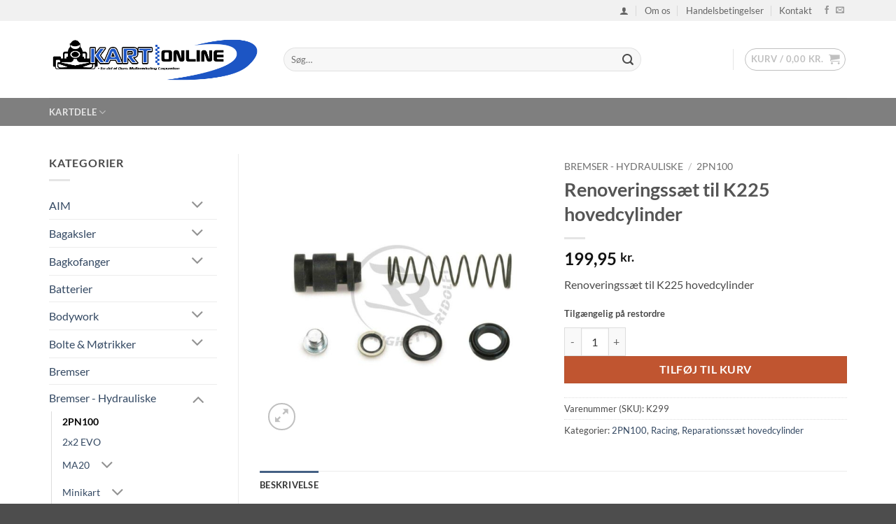

--- FILE ---
content_type: text/html; charset=UTF-8
request_url: https://www.kartonline.dk/produkt/renoveringssaet-til-k225-hovedcylinder/
body_size: 34262
content:
<!DOCTYPE html>
<html lang="da-DK" class="loading-site no-js bg-fill">
<head>
	<meta charset="UTF-8" />
	<link rel="profile" href="https://gmpg.org/xfn/11" />
	<link rel="pingback" href="https://www.kartonline.dk/xmlrpc.php" />

					<script>document.documentElement.className = document.documentElement.className + ' yes-js js_active js'</script>
			<script>(function(html){html.className = html.className.replace(/\bno-js\b/,'js')})(document.documentElement);</script>
<title>Renoveringssæt til K225 hovedcylinder &#8211; Kartonline</title>
<meta name='robots' content='max-image-preview:large' />
<meta name="viewport" content="width=device-width, initial-scale=1" /><link rel='prefetch' href='https://usercontent.one/wp/www.kartonline.dk/wp-content/themes/flatsome/assets/js/flatsome.js?ver=e2eddd6c228105dac048' />
<link rel='prefetch' href='https://usercontent.one/wp/www.kartonline.dk/wp-content/themes/flatsome/assets/js/chunk.slider.js?ver=3.20.4' />
<link rel='prefetch' href='https://usercontent.one/wp/www.kartonline.dk/wp-content/themes/flatsome/assets/js/chunk.popups.js?ver=3.20.4' />
<link rel='prefetch' href='https://usercontent.one/wp/www.kartonline.dk/wp-content/themes/flatsome/assets/js/chunk.tooltips.js?ver=3.20.4' />
<link rel='prefetch' href='https://usercontent.one/wp/www.kartonline.dk/wp-content/themes/flatsome/assets/js/woocommerce.js?ver=1c9be63d628ff7c3ff4c' />
<link rel="alternate" type="application/rss+xml" title="Kartonline &raquo; Feed" href="https://www.kartonline.dk/feed/" />
<link rel="alternate" type="application/rss+xml" title="Kartonline &raquo;-kommentar-feed" href="https://www.kartonline.dk/comments/feed/" />
<link rel="alternate" title="oEmbed (JSON)" type="application/json+oembed" href="https://www.kartonline.dk/wp-json/oembed/1.0/embed?url=https%3A%2F%2Fwww.kartonline.dk%2Fprodukt%2Frenoveringssaet-til-k225-hovedcylinder%2F" />
<link rel="alternate" title="oEmbed (XML)" type="text/xml+oembed" href="https://www.kartonline.dk/wp-json/oembed/1.0/embed?url=https%3A%2F%2Fwww.kartonline.dk%2Fprodukt%2Frenoveringssaet-til-k225-hovedcylinder%2F&#038;format=xml" />
<style id='wp-img-auto-sizes-contain-inline-css' type='text/css'>
img:is([sizes=auto i],[sizes^="auto," i]){contain-intrinsic-size:3000px 1500px}
/*# sourceURL=wp-img-auto-sizes-contain-inline-css */
</style>
<style id='wp-emoji-styles-inline-css' type='text/css'>

	img.wp-smiley, img.emoji {
		display: inline !important;
		border: none !important;
		box-shadow: none !important;
		height: 1em !important;
		width: 1em !important;
		margin: 0 0.07em !important;
		vertical-align: -0.1em !important;
		background: none !important;
		padding: 0 !important;
	}
/*# sourceURL=wp-emoji-styles-inline-css */
</style>
<style id='wp-block-library-inline-css' type='text/css'>
:root{--wp-block-synced-color:#7a00df;--wp-block-synced-color--rgb:122,0,223;--wp-bound-block-color:var(--wp-block-synced-color);--wp-editor-canvas-background:#ddd;--wp-admin-theme-color:#007cba;--wp-admin-theme-color--rgb:0,124,186;--wp-admin-theme-color-darker-10:#006ba1;--wp-admin-theme-color-darker-10--rgb:0,107,160.5;--wp-admin-theme-color-darker-20:#005a87;--wp-admin-theme-color-darker-20--rgb:0,90,135;--wp-admin-border-width-focus:2px}@media (min-resolution:192dpi){:root{--wp-admin-border-width-focus:1.5px}}.wp-element-button{cursor:pointer}:root .has-very-light-gray-background-color{background-color:#eee}:root .has-very-dark-gray-background-color{background-color:#313131}:root .has-very-light-gray-color{color:#eee}:root .has-very-dark-gray-color{color:#313131}:root .has-vivid-green-cyan-to-vivid-cyan-blue-gradient-background{background:linear-gradient(135deg,#00d084,#0693e3)}:root .has-purple-crush-gradient-background{background:linear-gradient(135deg,#34e2e4,#4721fb 50%,#ab1dfe)}:root .has-hazy-dawn-gradient-background{background:linear-gradient(135deg,#faaca8,#dad0ec)}:root .has-subdued-olive-gradient-background{background:linear-gradient(135deg,#fafae1,#67a671)}:root .has-atomic-cream-gradient-background{background:linear-gradient(135deg,#fdd79a,#004a59)}:root .has-nightshade-gradient-background{background:linear-gradient(135deg,#330968,#31cdcf)}:root .has-midnight-gradient-background{background:linear-gradient(135deg,#020381,#2874fc)}:root{--wp--preset--font-size--normal:16px;--wp--preset--font-size--huge:42px}.has-regular-font-size{font-size:1em}.has-larger-font-size{font-size:2.625em}.has-normal-font-size{font-size:var(--wp--preset--font-size--normal)}.has-huge-font-size{font-size:var(--wp--preset--font-size--huge)}.has-text-align-center{text-align:center}.has-text-align-left{text-align:left}.has-text-align-right{text-align:right}.has-fit-text{white-space:nowrap!important}#end-resizable-editor-section{display:none}.aligncenter{clear:both}.items-justified-left{justify-content:flex-start}.items-justified-center{justify-content:center}.items-justified-right{justify-content:flex-end}.items-justified-space-between{justify-content:space-between}.screen-reader-text{border:0;clip-path:inset(50%);height:1px;margin:-1px;overflow:hidden;padding:0;position:absolute;width:1px;word-wrap:normal!important}.screen-reader-text:focus{background-color:#ddd;clip-path:none;color:#444;display:block;font-size:1em;height:auto;left:5px;line-height:normal;padding:15px 23px 14px;text-decoration:none;top:5px;width:auto;z-index:100000}html :where(.has-border-color){border-style:solid}html :where([style*=border-top-color]){border-top-style:solid}html :where([style*=border-right-color]){border-right-style:solid}html :where([style*=border-bottom-color]){border-bottom-style:solid}html :where([style*=border-left-color]){border-left-style:solid}html :where([style*=border-width]){border-style:solid}html :where([style*=border-top-width]){border-top-style:solid}html :where([style*=border-right-width]){border-right-style:solid}html :where([style*=border-bottom-width]){border-bottom-style:solid}html :where([style*=border-left-width]){border-left-style:solid}html :where(img[class*=wp-image-]){height:auto;max-width:100%}:where(figure){margin:0 0 1em}html :where(.is-position-sticky){--wp-admin--admin-bar--position-offset:var(--wp-admin--admin-bar--height,0px)}@media screen and (max-width:600px){html :where(.is-position-sticky){--wp-admin--admin-bar--position-offset:0px}}

/*# sourceURL=wp-block-library-inline-css */
</style><link rel='stylesheet' id='wc-blocks-style-css' href='https://usercontent.one/wp/www.kartonline.dk/wp-content/plugins/woocommerce/assets/client/blocks/wc-blocks.css?ver=wc-10.4.3' type='text/css' media='all' />
<link rel='stylesheet' id='jquery-selectBox-css' href='https://usercontent.one/wp/www.kartonline.dk/wp-content/plugins/yith-woocommerce-wishlist/assets/css/jquery.selectBox.css?ver=1.2.0' type='text/css' media='all' />
<link rel='stylesheet' id='woocommerce_prettyPhoto_css-css' href='//www.kartonline.dk/wp-content/plugins/woocommerce/assets/css/prettyPhoto.css?ver=3.1.6' type='text/css' media='all' />
<link rel='stylesheet' id='yith-wcwl-main-css' href='https://usercontent.one/wp/www.kartonline.dk/wp-content/plugins/yith-woocommerce-wishlist/assets/css/style.css?ver=4.11.0' type='text/css' media='all' />
<style id='yith-wcwl-main-inline-css' type='text/css'>
 :root { --rounded-corners-radius: 16px; --add-to-cart-rounded-corners-radius: 16px; --feedback-duration: 3s } 
 :root { --rounded-corners-radius: 16px; --add-to-cart-rounded-corners-radius: 16px; --feedback-duration: 3s } 
 :root { --rounded-corners-radius: 16px; --add-to-cart-rounded-corners-radius: 16px; --feedback-duration: 3s } 
 :root { --rounded-corners-radius: 16px; --add-to-cart-rounded-corners-radius: 16px; --feedback-duration: 3s } 
 :root { --rounded-corners-radius: 16px; --add-to-cart-rounded-corners-radius: 16px; --feedback-duration: 3s } 
 :root { --rounded-corners-radius: 16px; --add-to-cart-rounded-corners-radius: 16px; --feedback-duration: 3s } 
 :root { --rounded-corners-radius: 16px; --add-to-cart-rounded-corners-radius: 16px; --feedback-duration: 3s } 
 :root { --rounded-corners-radius: 16px; --add-to-cart-rounded-corners-radius: 16px; --feedback-duration: 3s } 
 :root { --rounded-corners-radius: 16px; --add-to-cart-rounded-corners-radius: 16px; --feedback-duration: 3s } 
/*# sourceURL=yith-wcwl-main-inline-css */
</style>
<style id='global-styles-inline-css' type='text/css'>
:root{--wp--preset--aspect-ratio--square: 1;--wp--preset--aspect-ratio--4-3: 4/3;--wp--preset--aspect-ratio--3-4: 3/4;--wp--preset--aspect-ratio--3-2: 3/2;--wp--preset--aspect-ratio--2-3: 2/3;--wp--preset--aspect-ratio--16-9: 16/9;--wp--preset--aspect-ratio--9-16: 9/16;--wp--preset--color--black: #000000;--wp--preset--color--cyan-bluish-gray: #abb8c3;--wp--preset--color--white: #ffffff;--wp--preset--color--pale-pink: #f78da7;--wp--preset--color--vivid-red: #cf2e2e;--wp--preset--color--luminous-vivid-orange: #ff6900;--wp--preset--color--luminous-vivid-amber: #fcb900;--wp--preset--color--light-green-cyan: #7bdcb5;--wp--preset--color--vivid-green-cyan: #00d084;--wp--preset--color--pale-cyan-blue: #8ed1fc;--wp--preset--color--vivid-cyan-blue: #0693e3;--wp--preset--color--vivid-purple: #9b51e0;--wp--preset--color--primary: #446084;--wp--preset--color--secondary: #C05530;--wp--preset--color--success: #627D47;--wp--preset--color--alert: #b20000;--wp--preset--gradient--vivid-cyan-blue-to-vivid-purple: linear-gradient(135deg,rgb(6,147,227) 0%,rgb(155,81,224) 100%);--wp--preset--gradient--light-green-cyan-to-vivid-green-cyan: linear-gradient(135deg,rgb(122,220,180) 0%,rgb(0,208,130) 100%);--wp--preset--gradient--luminous-vivid-amber-to-luminous-vivid-orange: linear-gradient(135deg,rgb(252,185,0) 0%,rgb(255,105,0) 100%);--wp--preset--gradient--luminous-vivid-orange-to-vivid-red: linear-gradient(135deg,rgb(255,105,0) 0%,rgb(207,46,46) 100%);--wp--preset--gradient--very-light-gray-to-cyan-bluish-gray: linear-gradient(135deg,rgb(238,238,238) 0%,rgb(169,184,195) 100%);--wp--preset--gradient--cool-to-warm-spectrum: linear-gradient(135deg,rgb(74,234,220) 0%,rgb(151,120,209) 20%,rgb(207,42,186) 40%,rgb(238,44,130) 60%,rgb(251,105,98) 80%,rgb(254,248,76) 100%);--wp--preset--gradient--blush-light-purple: linear-gradient(135deg,rgb(255,206,236) 0%,rgb(152,150,240) 100%);--wp--preset--gradient--blush-bordeaux: linear-gradient(135deg,rgb(254,205,165) 0%,rgb(254,45,45) 50%,rgb(107,0,62) 100%);--wp--preset--gradient--luminous-dusk: linear-gradient(135deg,rgb(255,203,112) 0%,rgb(199,81,192) 50%,rgb(65,88,208) 100%);--wp--preset--gradient--pale-ocean: linear-gradient(135deg,rgb(255,245,203) 0%,rgb(182,227,212) 50%,rgb(51,167,181) 100%);--wp--preset--gradient--electric-grass: linear-gradient(135deg,rgb(202,248,128) 0%,rgb(113,206,126) 100%);--wp--preset--gradient--midnight: linear-gradient(135deg,rgb(2,3,129) 0%,rgb(40,116,252) 100%);--wp--preset--font-size--small: 13px;--wp--preset--font-size--medium: 20px;--wp--preset--font-size--large: 36px;--wp--preset--font-size--x-large: 42px;--wp--preset--spacing--20: 0.44rem;--wp--preset--spacing--30: 0.67rem;--wp--preset--spacing--40: 1rem;--wp--preset--spacing--50: 1.5rem;--wp--preset--spacing--60: 2.25rem;--wp--preset--spacing--70: 3.38rem;--wp--preset--spacing--80: 5.06rem;--wp--preset--shadow--natural: 6px 6px 9px rgba(0, 0, 0, 0.2);--wp--preset--shadow--deep: 12px 12px 50px rgba(0, 0, 0, 0.4);--wp--preset--shadow--sharp: 6px 6px 0px rgba(0, 0, 0, 0.2);--wp--preset--shadow--outlined: 6px 6px 0px -3px rgb(255, 255, 255), 6px 6px rgb(0, 0, 0);--wp--preset--shadow--crisp: 6px 6px 0px rgb(0, 0, 0);}:where(body) { margin: 0; }.wp-site-blocks > .alignleft { float: left; margin-right: 2em; }.wp-site-blocks > .alignright { float: right; margin-left: 2em; }.wp-site-blocks > .aligncenter { justify-content: center; margin-left: auto; margin-right: auto; }:where(.is-layout-flex){gap: 0.5em;}:where(.is-layout-grid){gap: 0.5em;}.is-layout-flow > .alignleft{float: left;margin-inline-start: 0;margin-inline-end: 2em;}.is-layout-flow > .alignright{float: right;margin-inline-start: 2em;margin-inline-end: 0;}.is-layout-flow > .aligncenter{margin-left: auto !important;margin-right: auto !important;}.is-layout-constrained > .alignleft{float: left;margin-inline-start: 0;margin-inline-end: 2em;}.is-layout-constrained > .alignright{float: right;margin-inline-start: 2em;margin-inline-end: 0;}.is-layout-constrained > .aligncenter{margin-left: auto !important;margin-right: auto !important;}.is-layout-constrained > :where(:not(.alignleft):not(.alignright):not(.alignfull)){margin-left: auto !important;margin-right: auto !important;}body .is-layout-flex{display: flex;}.is-layout-flex{flex-wrap: wrap;align-items: center;}.is-layout-flex > :is(*, div){margin: 0;}body .is-layout-grid{display: grid;}.is-layout-grid > :is(*, div){margin: 0;}body{padding-top: 0px;padding-right: 0px;padding-bottom: 0px;padding-left: 0px;}a:where(:not(.wp-element-button)){text-decoration: none;}:root :where(.wp-element-button, .wp-block-button__link){background-color: #32373c;border-width: 0;color: #fff;font-family: inherit;font-size: inherit;font-style: inherit;font-weight: inherit;letter-spacing: inherit;line-height: inherit;padding-top: calc(0.667em + 2px);padding-right: calc(1.333em + 2px);padding-bottom: calc(0.667em + 2px);padding-left: calc(1.333em + 2px);text-decoration: none;text-transform: inherit;}.has-black-color{color: var(--wp--preset--color--black) !important;}.has-cyan-bluish-gray-color{color: var(--wp--preset--color--cyan-bluish-gray) !important;}.has-white-color{color: var(--wp--preset--color--white) !important;}.has-pale-pink-color{color: var(--wp--preset--color--pale-pink) !important;}.has-vivid-red-color{color: var(--wp--preset--color--vivid-red) !important;}.has-luminous-vivid-orange-color{color: var(--wp--preset--color--luminous-vivid-orange) !important;}.has-luminous-vivid-amber-color{color: var(--wp--preset--color--luminous-vivid-amber) !important;}.has-light-green-cyan-color{color: var(--wp--preset--color--light-green-cyan) !important;}.has-vivid-green-cyan-color{color: var(--wp--preset--color--vivid-green-cyan) !important;}.has-pale-cyan-blue-color{color: var(--wp--preset--color--pale-cyan-blue) !important;}.has-vivid-cyan-blue-color{color: var(--wp--preset--color--vivid-cyan-blue) !important;}.has-vivid-purple-color{color: var(--wp--preset--color--vivid-purple) !important;}.has-primary-color{color: var(--wp--preset--color--primary) !important;}.has-secondary-color{color: var(--wp--preset--color--secondary) !important;}.has-success-color{color: var(--wp--preset--color--success) !important;}.has-alert-color{color: var(--wp--preset--color--alert) !important;}.has-black-background-color{background-color: var(--wp--preset--color--black) !important;}.has-cyan-bluish-gray-background-color{background-color: var(--wp--preset--color--cyan-bluish-gray) !important;}.has-white-background-color{background-color: var(--wp--preset--color--white) !important;}.has-pale-pink-background-color{background-color: var(--wp--preset--color--pale-pink) !important;}.has-vivid-red-background-color{background-color: var(--wp--preset--color--vivid-red) !important;}.has-luminous-vivid-orange-background-color{background-color: var(--wp--preset--color--luminous-vivid-orange) !important;}.has-luminous-vivid-amber-background-color{background-color: var(--wp--preset--color--luminous-vivid-amber) !important;}.has-light-green-cyan-background-color{background-color: var(--wp--preset--color--light-green-cyan) !important;}.has-vivid-green-cyan-background-color{background-color: var(--wp--preset--color--vivid-green-cyan) !important;}.has-pale-cyan-blue-background-color{background-color: var(--wp--preset--color--pale-cyan-blue) !important;}.has-vivid-cyan-blue-background-color{background-color: var(--wp--preset--color--vivid-cyan-blue) !important;}.has-vivid-purple-background-color{background-color: var(--wp--preset--color--vivid-purple) !important;}.has-primary-background-color{background-color: var(--wp--preset--color--primary) !important;}.has-secondary-background-color{background-color: var(--wp--preset--color--secondary) !important;}.has-success-background-color{background-color: var(--wp--preset--color--success) !important;}.has-alert-background-color{background-color: var(--wp--preset--color--alert) !important;}.has-black-border-color{border-color: var(--wp--preset--color--black) !important;}.has-cyan-bluish-gray-border-color{border-color: var(--wp--preset--color--cyan-bluish-gray) !important;}.has-white-border-color{border-color: var(--wp--preset--color--white) !important;}.has-pale-pink-border-color{border-color: var(--wp--preset--color--pale-pink) !important;}.has-vivid-red-border-color{border-color: var(--wp--preset--color--vivid-red) !important;}.has-luminous-vivid-orange-border-color{border-color: var(--wp--preset--color--luminous-vivid-orange) !important;}.has-luminous-vivid-amber-border-color{border-color: var(--wp--preset--color--luminous-vivid-amber) !important;}.has-light-green-cyan-border-color{border-color: var(--wp--preset--color--light-green-cyan) !important;}.has-vivid-green-cyan-border-color{border-color: var(--wp--preset--color--vivid-green-cyan) !important;}.has-pale-cyan-blue-border-color{border-color: var(--wp--preset--color--pale-cyan-blue) !important;}.has-vivid-cyan-blue-border-color{border-color: var(--wp--preset--color--vivid-cyan-blue) !important;}.has-vivid-purple-border-color{border-color: var(--wp--preset--color--vivid-purple) !important;}.has-primary-border-color{border-color: var(--wp--preset--color--primary) !important;}.has-secondary-border-color{border-color: var(--wp--preset--color--secondary) !important;}.has-success-border-color{border-color: var(--wp--preset--color--success) !important;}.has-alert-border-color{border-color: var(--wp--preset--color--alert) !important;}.has-vivid-cyan-blue-to-vivid-purple-gradient-background{background: var(--wp--preset--gradient--vivid-cyan-blue-to-vivid-purple) !important;}.has-light-green-cyan-to-vivid-green-cyan-gradient-background{background: var(--wp--preset--gradient--light-green-cyan-to-vivid-green-cyan) !important;}.has-luminous-vivid-amber-to-luminous-vivid-orange-gradient-background{background: var(--wp--preset--gradient--luminous-vivid-amber-to-luminous-vivid-orange) !important;}.has-luminous-vivid-orange-to-vivid-red-gradient-background{background: var(--wp--preset--gradient--luminous-vivid-orange-to-vivid-red) !important;}.has-very-light-gray-to-cyan-bluish-gray-gradient-background{background: var(--wp--preset--gradient--very-light-gray-to-cyan-bluish-gray) !important;}.has-cool-to-warm-spectrum-gradient-background{background: var(--wp--preset--gradient--cool-to-warm-spectrum) !important;}.has-blush-light-purple-gradient-background{background: var(--wp--preset--gradient--blush-light-purple) !important;}.has-blush-bordeaux-gradient-background{background: var(--wp--preset--gradient--blush-bordeaux) !important;}.has-luminous-dusk-gradient-background{background: var(--wp--preset--gradient--luminous-dusk) !important;}.has-pale-ocean-gradient-background{background: var(--wp--preset--gradient--pale-ocean) !important;}.has-electric-grass-gradient-background{background: var(--wp--preset--gradient--electric-grass) !important;}.has-midnight-gradient-background{background: var(--wp--preset--gradient--midnight) !important;}.has-small-font-size{font-size: var(--wp--preset--font-size--small) !important;}.has-medium-font-size{font-size: var(--wp--preset--font-size--medium) !important;}.has-large-font-size{font-size: var(--wp--preset--font-size--large) !important;}.has-x-large-font-size{font-size: var(--wp--preset--font-size--x-large) !important;}
/*# sourceURL=global-styles-inline-css */
</style>

<link rel='stylesheet' id='contact-form-7-css' href='https://usercontent.one/wp/www.kartonline.dk/wp-content/plugins/contact-form-7/includes/css/styles.css?ver=6.1.4' type='text/css' media='all' />
<link rel='stylesheet' id='photoswipe-css' href='https://usercontent.one/wp/www.kartonline.dk/wp-content/plugins/woocommerce/assets/css/photoswipe/photoswipe.min.css?ver=10.4.3' type='text/css' media='all' />
<link rel='stylesheet' id='photoswipe-default-skin-css' href='https://usercontent.one/wp/www.kartonline.dk/wp-content/plugins/woocommerce/assets/css/photoswipe/default-skin/default-skin.min.css?ver=10.4.3' type='text/css' media='all' />
<style id='woocommerce-inline-inline-css' type='text/css'>
.woocommerce form .form-row .required { visibility: visible; }
/*# sourceURL=woocommerce-inline-inline-css */
</style>
<link rel='stylesheet' id='flatsome-woocommerce-wishlist-css' href='https://usercontent.one/wp/www.kartonline.dk/wp-content/themes/flatsome/inc/integrations/wc-yith-wishlist/wishlist.css?ver=3.20.4' type='text/css' media='all' />
<link rel='stylesheet' id='flatsome-main-css' href='https://usercontent.one/wp/www.kartonline.dk/wp-content/themes/flatsome/assets/css/flatsome.css?ver=3.20.4' type='text/css' media='all' />
<style id='flatsome-main-inline-css' type='text/css'>
@font-face {
				font-family: "fl-icons";
				font-display: block;
				src: url(https://usercontent.one/wp/www.kartonline.dk/wp-content/themes/flatsome/assets/css/icons/fl-icons.eot?v=3.20.4);
				src:
					url(https://usercontent.one/wp/www.kartonline.dk/wp-content/themes/flatsome/assets/css/icons/fl-icons.eot#iefix?v=3.20.4) format("embedded-opentype"),
					url(https://usercontent.one/wp/www.kartonline.dk/wp-content/themes/flatsome/assets/css/icons/fl-icons.woff2?v=3.20.4) format("woff2"),
					url(https://usercontent.one/wp/www.kartonline.dk/wp-content/themes/flatsome/assets/css/icons/fl-icons.ttf?v=3.20.4) format("truetype"),
					url(https://usercontent.one/wp/www.kartonline.dk/wp-content/themes/flatsome/assets/css/icons/fl-icons.woff?v=3.20.4) format("woff"),
					url(https://usercontent.one/wp/www.kartonline.dk/wp-content/themes/flatsome/assets/css/icons/fl-icons.svg?v=3.20.4#fl-icons) format("svg");
			}
/*# sourceURL=flatsome-main-inline-css */
</style>
<link rel='stylesheet' id='flatsome-shop-css' href='https://usercontent.one/wp/www.kartonline.dk/wp-content/themes/flatsome/assets/css/flatsome-shop.css?ver=3.20.4' type='text/css' media='all' />
<link rel='stylesheet' id='flatsome-style-css' href='https://usercontent.one/wp/www.kartonline.dk/wp-content/themes/flatsome-child/style.css?ver=3.0' type='text/css' media='all' />
<script type="text/javascript">
            window._nslDOMReady = (function () {
                const executedCallbacks = new Set();
            
                return function (callback) {
                    /**
                    * Third parties might dispatch DOMContentLoaded events, so we need to ensure that we only run our callback once!
                    */
                    if (executedCallbacks.has(callback)) return;
            
                    const wrappedCallback = function () {
                        if (executedCallbacks.has(callback)) return;
                        executedCallbacks.add(callback);
                        callback();
                    };
            
                    if (document.readyState === "complete" || document.readyState === "interactive") {
                        wrappedCallback();
                    } else {
                        document.addEventListener("DOMContentLoaded", wrappedCallback);
                    }
                };
            })();
        </script><script type="text/javascript" src="https://www.kartonline.dk/wp-includes/js/jquery/jquery.min.js?ver=3.7.1" id="jquery-core-js"></script>
<script type="text/javascript" src="https://www.kartonline.dk/wp-includes/js/jquery/jquery-migrate.min.js?ver=3.4.1" id="jquery-migrate-js"></script>
<script type="text/javascript" src="https://usercontent.one/wp/www.kartonline.dk/wp-content/plugins/woocommerce/assets/js/jquery-blockui/jquery.blockUI.min.js?ver=2.7.0-wc.10.4.3" id="wc-jquery-blockui-js" data-wp-strategy="defer"></script>
<script type="text/javascript" id="wc-add-to-cart-js-extra">
/* <![CDATA[ */
var wc_add_to_cart_params = {"ajax_url":"/wp-admin/admin-ajax.php","wc_ajax_url":"/?wc-ajax=%%endpoint%%","i18n_view_cart":"Se kurv","cart_url":"https://www.kartonline.dk/kurv/","is_cart":"","cart_redirect_after_add":"no"};
//# sourceURL=wc-add-to-cart-js-extra
/* ]]> */
</script>
<script type="text/javascript" src="https://usercontent.one/wp/www.kartonline.dk/wp-content/plugins/woocommerce/assets/js/frontend/add-to-cart.min.js?ver=10.4.3" id="wc-add-to-cart-js" defer="defer" data-wp-strategy="defer"></script>
<script type="text/javascript" src="https://usercontent.one/wp/www.kartonline.dk/wp-content/plugins/woocommerce/assets/js/photoswipe/photoswipe.min.js?ver=4.1.1-wc.10.4.3" id="wc-photoswipe-js" defer="defer" data-wp-strategy="defer"></script>
<script type="text/javascript" src="https://usercontent.one/wp/www.kartonline.dk/wp-content/plugins/woocommerce/assets/js/photoswipe/photoswipe-ui-default.min.js?ver=4.1.1-wc.10.4.3" id="wc-photoswipe-ui-default-js" defer="defer" data-wp-strategy="defer"></script>
<script type="text/javascript" id="wc-single-product-js-extra">
/* <![CDATA[ */
var wc_single_product_params = {"i18n_required_rating_text":"V\u00e6lg venligst en bed\u00f8mmelse","i18n_rating_options":["1 ud af 5 stjerner","2 ud af 5 stjerner","3 ud af 5 stjerner","4 ud af 5 stjerner","5 ud af 5 stjerner"],"i18n_product_gallery_trigger_text":"Se billedgalleri i fuld sk\u00e6rm","review_rating_required":"yes","flexslider":{"rtl":false,"animation":"slide","smoothHeight":true,"directionNav":false,"controlNav":"thumbnails","slideshow":false,"animationSpeed":500,"animationLoop":false,"allowOneSlide":false},"zoom_enabled":"","zoom_options":[],"photoswipe_enabled":"1","photoswipe_options":{"shareEl":false,"closeOnScroll":false,"history":false,"hideAnimationDuration":0,"showAnimationDuration":0},"flexslider_enabled":""};
//# sourceURL=wc-single-product-js-extra
/* ]]> */
</script>
<script type="text/javascript" src="https://usercontent.one/wp/www.kartonline.dk/wp-content/plugins/woocommerce/assets/js/frontend/single-product.min.js?ver=10.4.3" id="wc-single-product-js" defer="defer" data-wp-strategy="defer"></script>
<script type="text/javascript" src="https://usercontent.one/wp/www.kartonline.dk/wp-content/plugins/woocommerce/assets/js/js-cookie/js.cookie.min.js?ver=2.1.4-wc.10.4.3" id="wc-js-cookie-js" data-wp-strategy="defer"></script>
<link rel="https://api.w.org/" href="https://www.kartonline.dk/wp-json/" /><link rel="alternate" title="JSON" type="application/json" href="https://www.kartonline.dk/wp-json/wp/v2/product/4656" /><link rel="EditURI" type="application/rsd+xml" title="RSD" href="https://www.kartonline.dk/xmlrpc.php?rsd" />
<link rel="canonical" href="https://www.kartonline.dk/produkt/renoveringssaet-til-k225-hovedcylinder/" />
<noscript><style>.vce-row-container .vcv-lozad {display: none}</style></noscript><meta name="generator" content="Powered by Visual Composer Website Builder - fast and easy-to-use drag and drop visual editor for WordPress."/>	<noscript><style>.woocommerce-product-gallery{ opacity: 1 !important; }</style></noscript>
	<link rel="icon" href="https://usercontent.one/wp/www.kartonline.dk/wp-content/uploads/2018/02/cropped-Kart-online-facebook-profil-32x32.png" sizes="32x32" />
<link rel="icon" href="https://usercontent.one/wp/www.kartonline.dk/wp-content/uploads/2018/02/cropped-Kart-online-facebook-profil-192x192.png" sizes="192x192" />
<link rel="apple-touch-icon" href="https://usercontent.one/wp/www.kartonline.dk/wp-content/uploads/2018/02/cropped-Kart-online-facebook-profil-180x180.png" />
<meta name="msapplication-TileImage" content="https://usercontent.one/wp/www.kartonline.dk/wp-content/uploads/2018/02/cropped-Kart-online-facebook-profil-270x270.png" />
<style id="custom-css" type="text/css">:root {--primary-color: #446084;--fs-color-primary: #446084;--fs-color-secondary: #C05530;--fs-color-success: #627D47;--fs-color-alert: #b20000;--fs-color-base: #4a4a4a;--fs-experimental-link-color: #334862;--fs-experimental-link-color-hover: #111;}.tooltipster-base {--tooltip-color: #fff;--tooltip-bg-color: #000;}.off-canvas-right .mfp-content, .off-canvas-left .mfp-content {--drawer-width: 300px;}.off-canvas .mfp-content.off-canvas-cart {--drawer-width: 360px;}.container-width, .full-width .ubermenu-nav, .container, .row{max-width: 1170px}.row.row-collapse{max-width: 1140px}.row.row-small{max-width: 1162.5px}.row.row-large{max-width: 1200px}.header-main{height: 110px}#logo img{max-height: 110px}#logo{width:305px;}.header-bottom{min-height: 40px}.header-top{min-height: 29px}.transparent .header-main{height: 30px}.transparent #logo img{max-height: 30px}.has-transparent + .page-title:first-of-type,.has-transparent + #main > .page-title,.has-transparent + #main > div > .page-title,.has-transparent + #main .page-header-wrapper:first-of-type .page-title{padding-top: 110px;}.header.show-on-scroll,.stuck .header-main{height:70px!important}.stuck #logo img{max-height: 70px!important}.search-form{ width: 80%;}.header-bg-color {background-color: rgba(255,255,255,0.9)}.header-bottom {background-color: rgba(0,0,0,0.5)}.header-main .nav > li > a{line-height: 17px }.stuck .header-main .nav > li > a{line-height: 41px }.header-bottom-nav > li > a{line-height: 16px }@media (max-width: 549px) {.header-main{height: 70px}#logo img{max-height: 70px}}.nav-dropdown{font-size:91%}.header-top{background-color:#f1f1f1!important;}body{font-family: Lato, sans-serif;}body {font-weight: 400;font-style: normal;}.nav > li > a {font-family: Lato, sans-serif;}.mobile-sidebar-levels-2 .nav > li > ul > li > a {font-family: Lato, sans-serif;}.nav > li > a,.mobile-sidebar-levels-2 .nav > li > ul > li > a {font-weight: 700;font-style: normal;}h1,h2,h3,h4,h5,h6,.heading-font, .off-canvas-center .nav-sidebar.nav-vertical > li > a{font-family: Lato, sans-serif;}h1,h2,h3,h4,h5,h6,.heading-font,.banner h1,.banner h2 {font-weight: 700;font-style: normal;}.alt-font{font-family: "Dancing Script", sans-serif;}.shop-page-title.featured-title .title-overlay{background-color: rgba(221,153,51,0.3);}@media screen and (min-width: 550px){.products .box-vertical .box-image{min-width: 300px!important;width: 300px!important;}}.nav-vertical-fly-out > li + li {border-top-width: 1px; border-top-style: solid;}.label-new.menu-item > a:after{content:"Ny";}.label-hot.menu-item > a:after{content:"Populær";}.label-sale.menu-item > a:after{content:"Tilbud";}.label-popular.menu-item > a:after{content:"Populært";}</style><style id="kirki-inline-styles">/* latin-ext */
@font-face {
  font-family: 'Lato';
  font-style: normal;
  font-weight: 400;
  font-display: swap;
  src: url(https://usercontent.one/wp/www.kartonline.dk/wp-content/fonts/lato/S6uyw4BMUTPHjxAwXjeu.woff2) format('woff2');
  unicode-range: U+0100-02BA, U+02BD-02C5, U+02C7-02CC, U+02CE-02D7, U+02DD-02FF, U+0304, U+0308, U+0329, U+1D00-1DBF, U+1E00-1E9F, U+1EF2-1EFF, U+2020, U+20A0-20AB, U+20AD-20C0, U+2113, U+2C60-2C7F, U+A720-A7FF;
}
/* latin */
@font-face {
  font-family: 'Lato';
  font-style: normal;
  font-weight: 400;
  font-display: swap;
  src: url(https://usercontent.one/wp/www.kartonline.dk/wp-content/fonts/lato/S6uyw4BMUTPHjx4wXg.woff2) format('woff2');
  unicode-range: U+0000-00FF, U+0131, U+0152-0153, U+02BB-02BC, U+02C6, U+02DA, U+02DC, U+0304, U+0308, U+0329, U+2000-206F, U+20AC, U+2122, U+2191, U+2193, U+2212, U+2215, U+FEFF, U+FFFD;
}
/* latin-ext */
@font-face {
  font-family: 'Lato';
  font-style: normal;
  font-weight: 700;
  font-display: swap;
  src: url(https://usercontent.one/wp/www.kartonline.dk/wp-content/fonts/lato/S6u9w4BMUTPHh6UVSwaPGR_p.woff2) format('woff2');
  unicode-range: U+0100-02BA, U+02BD-02C5, U+02C7-02CC, U+02CE-02D7, U+02DD-02FF, U+0304, U+0308, U+0329, U+1D00-1DBF, U+1E00-1E9F, U+1EF2-1EFF, U+2020, U+20A0-20AB, U+20AD-20C0, U+2113, U+2C60-2C7F, U+A720-A7FF;
}
/* latin */
@font-face {
  font-family: 'Lato';
  font-style: normal;
  font-weight: 700;
  font-display: swap;
  src: url(https://usercontent.one/wp/www.kartonline.dk/wp-content/fonts/lato/S6u9w4BMUTPHh6UVSwiPGQ.woff2) format('woff2');
  unicode-range: U+0000-00FF, U+0131, U+0152-0153, U+02BB-02BC, U+02C6, U+02DA, U+02DC, U+0304, U+0308, U+0329, U+2000-206F, U+20AC, U+2122, U+2191, U+2193, U+2212, U+2215, U+FEFF, U+FFFD;
}/* vietnamese */
@font-face {
  font-family: 'Dancing Script';
  font-style: normal;
  font-weight: 400;
  font-display: swap;
  src: url(https://usercontent.one/wp/www.kartonline.dk/wp-content/fonts/dancing-script/If2cXTr6YS-zF4S-kcSWSVi_sxjsohD9F50Ruu7BMSo3Rep8ltA.woff2) format('woff2');
  unicode-range: U+0102-0103, U+0110-0111, U+0128-0129, U+0168-0169, U+01A0-01A1, U+01AF-01B0, U+0300-0301, U+0303-0304, U+0308-0309, U+0323, U+0329, U+1EA0-1EF9, U+20AB;
}
/* latin-ext */
@font-face {
  font-family: 'Dancing Script';
  font-style: normal;
  font-weight: 400;
  font-display: swap;
  src: url(https://usercontent.one/wp/www.kartonline.dk/wp-content/fonts/dancing-script/If2cXTr6YS-zF4S-kcSWSVi_sxjsohD9F50Ruu7BMSo3ROp8ltA.woff2) format('woff2');
  unicode-range: U+0100-02BA, U+02BD-02C5, U+02C7-02CC, U+02CE-02D7, U+02DD-02FF, U+0304, U+0308, U+0329, U+1D00-1DBF, U+1E00-1E9F, U+1EF2-1EFF, U+2020, U+20A0-20AB, U+20AD-20C0, U+2113, U+2C60-2C7F, U+A720-A7FF;
}
/* latin */
@font-face {
  font-family: 'Dancing Script';
  font-style: normal;
  font-weight: 400;
  font-display: swap;
  src: url(https://usercontent.one/wp/www.kartonline.dk/wp-content/fonts/dancing-script/If2cXTr6YS-zF4S-kcSWSVi_sxjsohD9F50Ruu7BMSo3Sup8.woff2) format('woff2');
  unicode-range: U+0000-00FF, U+0131, U+0152-0153, U+02BB-02BC, U+02C6, U+02DA, U+02DC, U+0304, U+0308, U+0329, U+2000-206F, U+20AC, U+2122, U+2191, U+2193, U+2212, U+2215, U+FEFF, U+FFFD;
}</style></head>

<body data-rsssl=1 class="wp-singular product-template-default single single-product postid-4656 wp-theme-flatsome wp-child-theme-flatsome-child theme-flatsome vcwb woocommerce woocommerce-page woocommerce-no-js full-width bg-fill lightbox nav-dropdown-has-arrow nav-dropdown-has-shadow nav-dropdown-has-border">


<a class="skip-link screen-reader-text" href="#main">Fortsæt til indhold</a>

<div id="wrapper">

	
	<header id="header" class="header has-sticky sticky-shrink">
		<div class="header-wrapper">
			<div id="top-bar" class="header-top hide-for-sticky hide-for-medium">
    <div class="flex-row container">
      <div class="flex-col hide-for-medium flex-left">
          <ul class="nav nav-left medium-nav-center nav-small  nav-divided">
                        </ul>
      </div>

      <div class="flex-col hide-for-medium flex-center">
          <ul class="nav nav-center nav-small  nav-divided">
                        </ul>
      </div>

      <div class="flex-col hide-for-medium flex-right">
         <ul class="nav top-bar-nav nav-right nav-small  nav-divided">
              
<li class="account-item has-icon">

	<a href="https://www.kartonline.dk/my-account/" class="nav-top-link nav-top-not-logged-in is-small" title="Log ind" role="button" data-open="#login-form-popup" aria-label="Log ind" aria-controls="login-form-popup" aria-expanded="false" aria-haspopup="dialog" data-flatsome-role-button>
		<i class="icon-user" aria-hidden="true"></i>	</a>




</li>
<li id="menu-item-570" class="menu-item menu-item-type-post_type menu-item-object-page menu-item-570 menu-item-design-default"><a href="https://www.kartonline.dk/om-os/" class="nav-top-link">Om os</a></li>
<li id="menu-item-1246" class="menu-item menu-item-type-post_type menu-item-object-page menu-item-1246 menu-item-design-default"><a href="https://www.kartonline.dk/handelsbetingelser/" class="nav-top-link">Handelsbetingelser</a></li>
<li id="menu-item-572" class="menu-item menu-item-type-post_type menu-item-object-page menu-item-572 menu-item-design-default"><a href="https://www.kartonline.dk/kontakt/" class="nav-top-link">Kontakt</a></li>
<li class="html header-social-icons ml-0">
	<div class="social-icons follow-icons" ><a href="https://www.facebook.com/Kart-Online-1604094803031111" target="_blank" data-label="Facebook" class="icon plain tooltip facebook" title="Følg på Facebook" aria-label="Følg på Facebook" rel="noopener nofollow"><i class="icon-facebook" aria-hidden="true"></i></a><a href="mailto:info@kartonline.dk" data-label="E-mail" target="_blank" class="icon plain tooltip email" title="Send os en email" aria-label="Send os en email" rel="nofollow noopener"><i class="icon-envelop" aria-hidden="true"></i></a></div></li>
          </ul>
      </div>

      
    </div>
</div>
<div id="masthead" class="header-main ">
      <div class="header-inner flex-row container logo-left medium-logo-center" role="navigation">

          <!-- Logo -->
          <div id="logo" class="flex-col logo">
            
<!-- Header logo -->
<a href="https://www.kartonline.dk/" title="Kartonline - Billige kartdele" rel="home">
		<img width="600" height="140" src="https://usercontent.one/wp/www.kartonline.dk/wp-content/uploads/2018/01/kartonline-logo-web.png" class="header_logo header-logo" alt="Kartonline"/><img  width="600" height="140" src="https://usercontent.one/wp/www.kartonline.dk/wp-content/uploads/2018/01/kartonline-logo-web.png" class="header-logo-dark" alt="Kartonline"/></a>
          </div>

          <!-- Mobile Left Elements -->
          <div class="flex-col show-for-medium flex-left">
            <ul class="mobile-nav nav nav-left ">
              <li class="nav-icon has-icon">
			<a href="#" class="is-small" data-open="#main-menu" data-pos="center" data-bg="main-menu-overlay" role="button" aria-label="Menu" aria-controls="main-menu" aria-expanded="false" aria-haspopup="dialog" data-flatsome-role-button>
			<i class="icon-menu" aria-hidden="true"></i>					</a>
	</li>
            </ul>
          </div>

          <!-- Left Elements -->
          <div class="flex-col hide-for-medium flex-left
            flex-grow">
            <ul class="header-nav header-nav-main nav nav-left  nav-uppercase" >
              <li class="header-search-form search-form html relative has-icon">
	<div class="header-search-form-wrapper">
		<div class="searchform-wrapper ux-search-box relative form-flat is-normal"><form role="search" method="get" class="searchform" action="https://www.kartonline.dk/">
	<div class="flex-row relative">
						<div class="flex-col flex-grow">
			<label class="screen-reader-text" for="woocommerce-product-search-field-0">Søg efter:</label>
			<input type="search" id="woocommerce-product-search-field-0" class="search-field mb-0" placeholder="Søg&hellip;" value="" name="s" />
			<input type="hidden" name="post_type" value="product" />
					</div>
		<div class="flex-col">
			<button type="submit" value="Søg" class="ux-search-submit submit-button secondary button  icon mb-0" aria-label="Send">
				<i class="icon-search" aria-hidden="true"></i>			</button>
		</div>
	</div>
	<div class="live-search-results text-left z-top"></div>
</form>
</div>	</div>
</li>
            </ul>
          </div>

          <!-- Right Elements -->
          <div class="flex-col hide-for-medium flex-right">
            <ul class="header-nav header-nav-main nav nav-right  nav-uppercase">
              <li class="header-divider"></li><li class="cart-item has-icon has-dropdown">
<div class="header-button">
<a href="https://www.kartonline.dk/kurv/" class="header-cart-link nav-top-link icon button circle is-outline is-small" title="Kurv" aria-label="Se kurv" aria-expanded="false" aria-haspopup="true" role="button" data-flatsome-role-button>

<span class="header-cart-title">
   Kurv   /      <span class="cart-price"><span class="woocommerce-Price-amount amount"><bdi>0,00&nbsp;<span class="woocommerce-Price-currencySymbol">kr.</span></bdi></span></span>
  </span>

    <i class="icon-shopping-cart" aria-hidden="true" data-icon-label="0"></i>  </a>
</div>
 <ul class="nav-dropdown nav-dropdown-simple">
    <li class="html widget_shopping_cart">
      <div class="widget_shopping_cart_content">
        

	<div class="ux-mini-cart-empty flex flex-row-col text-center pt pb">
				<div class="ux-mini-cart-empty-icon">
			<svg aria-hidden="true" xmlns="http://www.w3.org/2000/svg" viewBox="0 0 17 19" style="opacity:.1;height:80px;">
				<path d="M8.5 0C6.7 0 5.3 1.2 5.3 2.7v2H2.1c-.3 0-.6.3-.7.7L0 18.2c0 .4.2.8.6.8h15.7c.4 0 .7-.3.7-.7v-.1L15.6 5.4c0-.3-.3-.6-.7-.6h-3.2v-2c0-1.6-1.4-2.8-3.2-2.8zM6.7 2.7c0-.8.8-1.4 1.8-1.4s1.8.6 1.8 1.4v2H6.7v-2zm7.5 3.4 1.3 11.5h-14L2.8 6.1h2.5v1.4c0 .4.3.7.7.7.4 0 .7-.3.7-.7V6.1h3.5v1.4c0 .4.3.7.7.7s.7-.3.7-.7V6.1h2.6z" fill-rule="evenodd" clip-rule="evenodd" fill="currentColor"></path>
			</svg>
		</div>
				<p class="woocommerce-mini-cart__empty-message empty">Ingen varer i kurven.</p>
					<p class="return-to-shop">
				<a class="button primary wc-backward" href="https://www.kartonline.dk/shop/">
					Tilbage til shoppen				</a>
			</p>
				</div>


      </div>
    </li>
     </ul>

</li>
            </ul>
          </div>

          <!-- Mobile Right Elements -->
          <div class="flex-col show-for-medium flex-right">
            <ul class="mobile-nav nav nav-right ">
              <li class="cart-item has-icon">

<div class="header-button">
		<a href="https://www.kartonline.dk/kurv/" class="header-cart-link nav-top-link icon button circle is-outline is-small off-canvas-toggle" title="Kurv" aria-label="Se kurv" aria-expanded="false" aria-haspopup="dialog" role="button" data-open="#cart-popup" data-class="off-canvas-cart" data-pos="right" aria-controls="cart-popup" data-flatsome-role-button>

  	<i class="icon-shopping-cart" aria-hidden="true" data-icon-label="0"></i>  </a>
</div>

  <!-- Cart Sidebar Popup -->
  <div id="cart-popup" class="mfp-hide">
  <div class="cart-popup-inner inner-padding cart-popup-inner--sticky">
      <div class="cart-popup-title text-center">
          <span class="heading-font uppercase">Kurv</span>
          <div class="is-divider"></div>
      </div>
	  <div class="widget_shopping_cart">
		  <div class="widget_shopping_cart_content">
			  

	<div class="ux-mini-cart-empty flex flex-row-col text-center pt pb">
				<div class="ux-mini-cart-empty-icon">
			<svg aria-hidden="true" xmlns="http://www.w3.org/2000/svg" viewBox="0 0 17 19" style="opacity:.1;height:80px;">
				<path d="M8.5 0C6.7 0 5.3 1.2 5.3 2.7v2H2.1c-.3 0-.6.3-.7.7L0 18.2c0 .4.2.8.6.8h15.7c.4 0 .7-.3.7-.7v-.1L15.6 5.4c0-.3-.3-.6-.7-.6h-3.2v-2c0-1.6-1.4-2.8-3.2-2.8zM6.7 2.7c0-.8.8-1.4 1.8-1.4s1.8.6 1.8 1.4v2H6.7v-2zm7.5 3.4 1.3 11.5h-14L2.8 6.1h2.5v1.4c0 .4.3.7.7.7.4 0 .7-.3.7-.7V6.1h3.5v1.4c0 .4.3.7.7.7s.7-.3.7-.7V6.1h2.6z" fill-rule="evenodd" clip-rule="evenodd" fill="currentColor"></path>
			</svg>
		</div>
				<p class="woocommerce-mini-cart__empty-message empty">Ingen varer i kurven.</p>
					<p class="return-to-shop">
				<a class="button primary wc-backward" href="https://www.kartonline.dk/shop/">
					Tilbage til shoppen				</a>
			</p>
				</div>


		  </div>
	  </div>
               </div>
  </div>

</li>
            </ul>
          </div>

      </div>

            <div class="container"><div class="top-divider full-width"></div></div>
      </div>
<div id="wide-nav" class="header-bottom wide-nav nav-dark hide-for-medium">
    <div class="flex-row container">

                        <div class="flex-col hide-for-medium flex-left">
                <ul class="nav header-nav header-bottom-nav nav-left  nav-uppercase">
                    <li id="menu-item-629" class="menu-item menu-item-type-custom menu-item-object-custom menu-item-has-children menu-item-629 menu-item-design-default has-dropdown"><a href="/shop" class="nav-top-link" aria-expanded="false" aria-haspopup="menu">Kartdele<i class="icon-angle-down" aria-hidden="true"></i></a>
<ul class="sub-menu nav-dropdown nav-dropdown-simple">
	<li id="menu-item-638" class="menu-item menu-item-type-custom menu-item-object-custom menu-item-638"><a href="https://www.kartonline.dk/produkt-kategori/aksler/">Aksler</a></li>
	<li id="menu-item-1289" class="menu-item menu-item-type-custom menu-item-object-custom menu-item-1289"><a href="https://www.kartonline.dk/produkt-kategori/bagkofanger/">Bagkofanger</a></li>
	<li id="menu-item-636" class="menu-item menu-item-type-custom menu-item-object-custom menu-item-636"><a href="https://www.kartonline.dk/produkt-kategori/bodywork/">Bodywork</a></li>
	<li id="menu-item-1290" class="menu-item menu-item-type-custom menu-item-object-custom menu-item-1290"><a href="https://www.kartonline.dk/produkt-kategori/bremser/">Bremser</a></li>
	<li id="menu-item-1291" class="menu-item menu-item-type-custom menu-item-object-custom menu-item-1291"><a href="https://www.kartonline.dk/produkt-kategori/faelge/">Fælge</a></li>
	<li id="menu-item-1292" class="menu-item menu-item-type-custom menu-item-object-custom menu-item-1292"><a href="https://www.kartonline.dk/produkt-kategori/fjedre/">Fjedre</a></li>
	<li id="menu-item-1293" class="menu-item menu-item-type-custom menu-item-object-custom menu-item-1293"><a href="https://www.kartonline.dk/produkt-kategori/fodstotte/">Fodstøtte</a></li>
	<li id="menu-item-1294" class="menu-item menu-item-type-custom menu-item-object-custom menu-item-1294"><a href="https://www.kartonline.dk/produkt-kategori/indsugningsdaemper/">Indsugningsdæmper</a></li>
	<li id="menu-item-1295" class="menu-item menu-item-type-custom menu-item-object-custom menu-item-1295"><a href="https://www.kartonline.dk/produkt-kategori/kablerogtilbehor/">Kabler &#038; Tilbehør</a></li>
	<li id="menu-item-1296" class="menu-item menu-item-type-custom menu-item-object-custom menu-item-1296"><a href="https://www.kartonline.dk/produkt-kategori/kaeder/">Kæder</a></li>
	<li id="menu-item-1297" class="menu-item menu-item-type-custom menu-item-object-custom menu-item-1297"><a href="https://www.kartonline.dk/produkt-kategori/kaedeskaerm/">Kædeskærm</a></li>
	<li id="menu-item-1298" class="menu-item menu-item-type-custom menu-item-object-custom menu-item-1298"><a href="https://www.kartonline.dk/produkt-kategori/klistermaerker/">Klistermærker</a></li>
	<li id="menu-item-637" class="menu-item menu-item-type-custom menu-item-object-custom menu-item-637"><a href="https://www.kartonline.dk/produkt-kategori/tandhjul/">Tandhjul</a></li>
</ul>
</li>
                </ul>
            </div>
            
            
                        <div class="flex-col hide-for-medium flex-right flex-grow">
              <ul class="nav header-nav header-bottom-nav nav-right  nav-uppercase">
                                 </ul>
            </div>
            
            
    </div>
</div>

<div class="header-bg-container fill"><div class="header-bg-image fill"></div><div class="header-bg-color fill"></div></div>		</div>
	</header>

	
	<main id="main" class="">

	<div class="shop-container">

		
			<div class="container">
	<div class="woocommerce-notices-wrapper"></div></div>
<div id="product-4656" class="product type-product post-4656 status-publish first onbackorder product_cat-2pn100 product_cat-racing product_cat-reparationssaethovedcylinder has-post-thumbnail shipping-taxable purchasable product-type-simple">
	<div class="product-main">
 <div class="row content-row row-divided row-large">

 	<div id="product-sidebar" class="col large-3 hide-for-medium shop-sidebar ">
		<aside id="woocommerce_product_categories-13" class="widget woocommerce widget_product_categories"><span class="widget-title shop-sidebar">Kategorier</span><div class="is-divider small"></div><ul class="product-categories"><li class="cat-item cat-item-121 cat-parent"><a href="https://www.kartonline.dk/produkt-kategori/aim/">AIM</a><ul class='children'>
<li class="cat-item cat-item-124"><a href="https://www.kartonline.dk/produkt-kategori/aim/laptimere/">Laptimere</a></li>
<li class="cat-item cat-item-123"><a href="https://www.kartonline.dk/produkt-kategori/aim/sensorerogtilbehor/">Sensorer &amp; Tilbehør</a></li>
</ul>
</li>
<li class="cat-item cat-item-108 cat-parent"><a href="https://www.kartonline.dk/produkt-kategori/bagaksler/">Bagaksler</a><ul class='children'>
<li class="cat-item cat-item-138"><a href="https://www.kartonline.dk/produkt-kategori/bagaksler/25mm/">25 mm</a></li>
<li class="cat-item cat-item-139 cat-parent"><a href="https://www.kartonline.dk/produkt-kategori/bagaksler/30mm/">30 mm</a>	<ul class='children'>
<li class="cat-item cat-item-140"><a href="https://www.kartonline.dk/produkt-kategori/bagaksler/30mm/hul/">Hul</a></li>
<li class="cat-item cat-item-141"><a href="https://www.kartonline.dk/produkt-kategori/bagaksler/30mm/massiv/">Massiv</a></li>
	</ul>
</li>
<li class="cat-item cat-item-142"><a href="https://www.kartonline.dk/produkt-kategori/bagaksler/40mm/">40 mm</a></li>
<li class="cat-item cat-item-143"><a href="https://www.kartonline.dk/produkt-kategori/bagaksler/50mm/">50 mm</a></li>
<li class="cat-item cat-item-144"><a href="https://www.kartonline.dk/produkt-kategori/bagaksler/forstaerkningertilbagaksel/">Forstærkninger til bagaksel</a></li>
<li class="cat-item cat-item-284"><a href="https://www.kartonline.dk/produkt-kategori/bagaksler/tilbehor-bagaksler/">Tilbehør</a></li>
</ul>
</li>
<li class="cat-item cat-item-95 cat-parent"><a href="https://www.kartonline.dk/produkt-kategori/bagkofanger/">Bagkofanger</a><ul class='children'>
<li class="cat-item cat-item-259"><a href="https://www.kartonline.dk/produkt-kategori/bagkofanger/bagkofanger-bagkofanger/">Bagkofanger</a></li>
<li class="cat-item cat-item-258 cat-parent"><a href="https://www.kartonline.dk/produkt-kategori/bagkofanger/tilbehorogmonteringsdele/">Tilbehør og monteringsdele</a>	<ul class='children'>
<li class="cat-item cat-item-261"><a href="https://www.kartonline.dk/produkt-kategori/bagkofanger/tilbehorogmonteringsdele/bagkofangerbosninger/">Bagkofanger Bøsninger</a></li>
<li class="cat-item cat-item-260"><a href="https://www.kartonline.dk/produkt-kategori/bagkofanger/tilbehorogmonteringsdele/kofangergummimedmotrik/">Kofangergummi med møtrik</a></li>
	</ul>
</li>
</ul>
</li>
<li class="cat-item cat-item-145"><a href="https://www.kartonline.dk/produkt-kategori/batterier/">Batterier</a></li>
<li class="cat-item cat-item-87 cat-parent"><a href="https://www.kartonline.dk/produkt-kategori/bodywork/">Bodywork</a><ul class='children'>
<li class="cat-item cat-item-168 cat-parent"><a href="https://www.kartonline.dk/produkt-kategori/bodywork/beslag/">Beslag</a>	<ul class='children'>
<li class="cat-item cat-item-171"><a href="https://www.kartonline.dk/produkt-kategori/bodywork/beslag/frontspoiler/">Front spoiler</a></li>
<li class="cat-item cat-item-169"><a href="https://www.kartonline.dk/produkt-kategori/bodywork/beslag/kofanger/">Kofanger</a></li>
<li class="cat-item cat-item-170"><a href="https://www.kartonline.dk/produkt-kategori/bodywork/beslag/ratkaabe-beslag/">Ratkåbe</a></li>
<li class="cat-item cat-item-172"><a href="https://www.kartonline.dk/produkt-kategori/bodywork/beslag/sidekasser/">Sidekasser</a></li>
	</ul>
</li>
<li class="cat-item cat-item-212"><a href="https://www.kartonline.dk/produkt-kategori/bodywork/ibr/">IBR</a></li>
<li class="cat-item cat-item-161 cat-parent"><a href="https://www.kartonline.dk/produkt-kategori/bodywork/kofangere/">Kofangere</a>	<ul class='children'>
<li class="cat-item cat-item-162"><a href="https://www.kartonline.dk/produkt-kategori/bodywork/kofangere/forkofangere/">Forkofangere</a></li>
<li class="cat-item cat-item-163"><a href="https://www.kartonline.dk/produkt-kategori/bodywork/kofangere/sidekofangere/">Sidekofangere</a></li>
	</ul>
</li>
<li class="cat-item cat-item-164 cat-parent"><a href="https://www.kartonline.dk/produkt-kategori/bodywork/mini/">Mini</a>	<ul class='children'>
<li class="cat-item cat-item-166"><a href="https://www.kartonline.dk/produkt-kategori/bodywork/mini/bagkofanger-mini/">Bagkofanger</a></li>
<li class="cat-item cat-item-213"><a href="https://www.kartonline.dk/produkt-kategori/bodywork/mini/dynamica/">Dynamica</a></li>
<li class="cat-item cat-item-165"><a href="https://www.kartonline.dk/produkt-kategori/bodywork/mini/ratkaabe/">Ratkåbe</a></li>
	</ul>
</li>
<li class="cat-item cat-item-167"><a href="https://www.kartonline.dk/produkt-kategori/bodywork/udlejningskart/">Udlejningskart</a></li>
<li class="cat-item cat-item-173 cat-parent"><a href="https://www.kartonline.dk/produkt-kategori/bodywork/xtr14/">XTR14 / XTR20</a>	<ul class='children'>
<li class="cat-item cat-item-176"><a href="https://www.kartonline.dk/produkt-kategori/bodywork/xtr14/bagkofanger-xtr14/">Bagkofanger</a></li>
<li class="cat-item cat-item-175"><a href="https://www.kartonline.dk/produkt-kategori/bodywork/xtr14/frontspoiler-xtr14/">Front spoiler</a></li>
<li class="cat-item cat-item-174"><a href="https://www.kartonline.dk/produkt-kategori/bodywork/xtr14/ratkaabe-xtr14/">Ratkåbe</a></li>
<li class="cat-item cat-item-177"><a href="https://www.kartonline.dk/produkt-kategori/bodywork/xtr14/sidekasser-xtr14/">Sidekasser</a></li>
	</ul>
</li>
</ul>
</li>
<li class="cat-item cat-item-91 cat-parent"><a href="https://www.kartonline.dk/produkt-kategori/bolte-moetrikker/">Bolte &amp; Møtrikker</a><ul class='children'>
<li class="cat-item cat-item-200"><a href="https://www.kartonline.dk/produkt-kategori/bolte-moetrikker/laaseringe/">Låseringe</a></li>
<li class="cat-item cat-item-197"><a href="https://www.kartonline.dk/produkt-kategori/bolte-moetrikker/motrikker/">Møtrikker</a></li>
<li class="cat-item cat-item-194"><a href="https://www.kartonline.dk/produkt-kategori/bolte-moetrikker/pinolskruer/">Pinolskruer</a></li>
<li class="cat-item cat-item-193"><a href="https://www.kartonline.dk/produkt-kategori/bolte-moetrikker/propper-bolte-moetrikker/">Propper</a></li>
<li class="cat-item cat-item-201"><a href="https://www.kartonline.dk/produkt-kategori/bolte-moetrikker/skiver/">Skiver</a></li>
<li class="cat-item cat-item-199"><a href="https://www.kartonline.dk/produkt-kategori/bolte-moetrikker/skruerogbolte/">Skruer &amp; Bolte</a></li>
<li class="cat-item cat-item-198"><a href="https://www.kartonline.dk/produkt-kategori/bolte-moetrikker/stifter/">Stifter</a></li>
</ul>
</li>
<li class="cat-item cat-item-90"><a href="https://www.kartonline.dk/produkt-kategori/bremser/">Bremser</a></li>
<li class="cat-item cat-item-242 cat-parent current-cat-parent"><a href="https://www.kartonline.dk/produkt-kategori/bremser-hydrauliske/">Bremser - Hydrauliske</a><ul class='children'>
<li class="cat-item cat-item-243 current-cat"><a href="https://www.kartonline.dk/produkt-kategori/bremser-hydrauliske/2pn100/">2PN100</a></li>
<li class="cat-item cat-item-244"><a href="https://www.kartonline.dk/produkt-kategori/bremser-hydrauliske/2x2evo/">2x2 EVO</a></li>
<li class="cat-item cat-item-246 cat-parent"><a href="https://www.kartonline.dk/produkt-kategori/bremser-hydrauliske/ma20/">MA20</a>	<ul class='children'>
<li class="cat-item cat-item-247"><a href="https://www.kartonline.dk/produkt-kategori/bremser-hydrauliske/ma20/kf2/">KF2</a></li>
<li class="cat-item cat-item-248"><a href="https://www.kartonline.dk/produkt-kategori/bremser-hydrauliske/ma20/kz/">KZ</a></li>
<li class="cat-item cat-item-249"><a href="https://www.kartonline.dk/produkt-kategori/bremser-hydrauliske/ma20/ok/">OK</a></li>
	</ul>
</li>
<li class="cat-item cat-item-250 cat-parent"><a href="https://www.kartonline.dk/produkt-kategori/bremser-hydrauliske/minikart/">Minikart</a>	<ul class='children'>
<li class="cat-item cat-item-251"><a href="https://www.kartonline.dk/produkt-kategori/bremser-hydrauliske/minikart/ma20-minikart/">MA20</a></li>
<li class="cat-item cat-item-252"><a href="https://www.kartonline.dk/produkt-kategori/bremser-hydrauliske/minikart/ma21/">MA21</a></li>
	</ul>
</li>
<li class="cat-item cat-item-253"><a href="https://www.kartonline.dk/produkt-kategori/bremser-hydrauliske/racing/">Racing</a></li>
<li class="cat-item cat-item-255 cat-parent"><a href="https://www.kartonline.dk/produkt-kategori/bremser-hydrauliske/speede2/">Speed E2</a>	<ul class='children'>
<li class="cat-item cat-item-256"><a href="https://www.kartonline.dk/produkt-kategori/bremser-hydrauliske/speede2/kz-speede2/">KZ</a></li>
<li class="cat-item cat-item-257"><a href="https://www.kartonline.dk/produkt-kategori/bremser-hydrauliske/speede2/ok-speede2/">OK</a></li>
	</ul>
</li>
<li class="cat-item cat-item-254"><a href="https://www.kartonline.dk/produkt-kategori/bremser-hydrauliske/udlejningspecial/">Udlejning special</a></li>
</ul>
</li>
<li class="cat-item cat-item-202"><a href="https://www.kartonline.dk/produkt-kategori/bremser-mekaniske/">Bremser - Mekaniske</a></li>
<li class="cat-item cat-item-203 cat-parent"><a href="https://www.kartonline.dk/produkt-kategori/bremser-tilbehor/">Bremser - Tilbehør</a><ul class='children'>
<li class="cat-item cat-item-215"><a href="https://www.kartonline.dk/produkt-kategori/bremser-tilbehor/bremsebalancejustering/">Bremsebalancejustering</a></li>
<li class="cat-item cat-item-227"><a href="https://www.kartonline.dk/produkt-kategori/bremser-tilbehor/bremseklodser/">Bremseklodser</a></li>
<li class="cat-item cat-item-216"><a href="https://www.kartonline.dk/produkt-kategori/bremser-tilbehor/bremsekoeletragt/">Bremsekøletragt</a></li>
<li class="cat-item cat-item-230"><a href="https://www.kartonline.dk/produkt-kategori/bremser-tilbehor/bremseskivebeskyttere/">Bremseskivebeskyttere</a></li>
<li class="cat-item cat-item-217 cat-parent"><a href="https://www.kartonline.dk/produkt-kategori/bremser-tilbehor/bremseskiver/">Bremseskiver</a>	<ul class='children'>
<li class="cat-item cat-item-223"><a href="https://www.kartonline.dk/produkt-kategori/bremser-tilbehor/bremseskiver/staal35mmtyk/">Stål, 3,5 mm tyk</a></li>
<li class="cat-item cat-item-224"><a href="https://www.kartonline.dk/produkt-kategori/bremser-tilbehor/bremseskiver/staal4mmtyk/">Stål, 4 mm tyk</a></li>
<li class="cat-item cat-item-225"><a href="https://www.kartonline.dk/produkt-kategori/bremser-tilbehor/bremseskiver/staal6mmtyk/">Stål, 6 mm tyk</a></li>
<li class="cat-item cat-item-226"><a href="https://www.kartonline.dk/produkt-kategori/bremser-tilbehor/bremseskiver/staal8mmtyk/">Stål, 8 mm tyk</a></li>
<li class="cat-item cat-item-219"><a href="https://www.kartonline.dk/produkt-kategori/bremser-tilbehor/bremseskiver/stobejernbagbremse12mm/">Støbejern, bagbremse, 12 mm</a></li>
<li class="cat-item cat-item-220"><a href="https://www.kartonline.dk/produkt-kategori/bremser-tilbehor/bremseskiver/stobejernbagbremse18mm/">Støbejern, bagbremse, 18 mm</a></li>
<li class="cat-item cat-item-221"><a href="https://www.kartonline.dk/produkt-kategori/bremser-tilbehor/bremseskiver/stobejernflydendebagbremse18mm/">Støbejern, flydende bagbremse, 18 mm</a></li>
<li class="cat-item cat-item-222"><a href="https://www.kartonline.dk/produkt-kategori/bremser-tilbehor/bremseskiver/stobejernflydendeforbremse14mm/">Støbejern, flydende forbremse, 14 mm</a></li>
<li class="cat-item cat-item-218"><a href="https://www.kartonline.dk/produkt-kategori/bremser-tilbehor/bremseskiver/stobejernforbremse12mm/">Støbejern, forbremse, 12 mm</a></li>
	</ul>
</li>
<li class="cat-item cat-item-236 cat-parent"><a href="https://www.kartonline.dk/produkt-kategori/bremser-tilbehor/bremseslangerogforbindelser/">Bremseslanger &amp; forbindelser</a>	<ul class='children'>
<li class="cat-item cat-item-237"><a href="https://www.kartonline.dk/produkt-kategori/bremser-tilbehor/bremseslangerogforbindelser/beslagtilbremseslanger/">Beslag til bremseslanger</a></li>
<li class="cat-item cat-item-238"><a href="https://www.kartonline.dk/produkt-kategori/bremser-tilbehor/bremseslangerogforbindelser/bremseslange/">Bremseslange</a></li>
<li class="cat-item cat-item-239"><a href="https://www.kartonline.dk/produkt-kategori/bremser-tilbehor/bremseslangerogforbindelser/forbindelserbremseslanger/">Forbindelser bremseslanger</a></li>
	</ul>
</li>
<li class="cat-item cat-item-241"><a href="https://www.kartonline.dk/produkt-kategori/bremser-tilbehor/bremsestaenger/">Bremsestænger</a></li>
<li class="cat-item cat-item-214"><a href="https://www.kartonline.dk/produkt-kategori/bremser-tilbehor/bremseudluftningsvaerktoej/">Bremseudluftningsværktøj</a></li>
<li class="cat-item cat-item-235"><a href="https://www.kartonline.dk/produkt-kategori/bremser-tilbehor/drejeknapper/">Drejeknapper</a></li>
<li class="cat-item cat-item-231"><a href="https://www.kartonline.dk/produkt-kategori/bremser-tilbehor/generellereservedele/">Generelle reservedele</a></li>
<li class="cat-item cat-item-232"><a href="https://www.kartonline.dk/produkt-kategori/bremser-tilbehor/hovedcylinderhaandbremse/">Hovedcylinder håndbremse</a></li>
<li class="cat-item cat-item-229"><a href="https://www.kartonline.dk/produkt-kategori/bremser-tilbehor/hovedcylindere/">Hovedcylindere</a></li>
<li class="cat-item cat-item-233"><a href="https://www.kartonline.dk/produkt-kategori/bremser-tilbehor/reparationssaetbremsekaliber/">Reparationssæt bremsekaliber</a></li>
<li class="cat-item cat-item-234"><a href="https://www.kartonline.dk/produkt-kategori/bremser-tilbehor/reparationssaethovedcylinder/">Reparationssæt hovedcylinder</a></li>
<li class="cat-item cat-item-240"><a href="https://www.kartonline.dk/produkt-kategori/bremser-tilbehor/sikkerhedswire/">Sikkerhedswire</a></li>
<li class="cat-item cat-item-228"><a href="https://www.kartonline.dk/produkt-kategori/bremser-tilbehor/stovhaettehovedcylinder/">Støvhætte hovedcylinder</a></li>
</ul>
</li>
<li class="cat-item cat-item-102"><a href="https://www.kartonline.dk/produkt-kategori/brugt/">Brugt</a></li>
<li class="cat-item cat-item-98 cat-parent"><a href="https://www.kartonline.dk/produkt-kategori/daek/">Dæk</a><ul class='children'>
<li class="cat-item cat-item-125"><a href="https://www.kartonline.dk/produkt-kategori/daek/lecont/">LeCont</a></li>
</ul>
</li>
<li class="cat-item cat-item-92"><a href="https://www.kartonline.dk/produkt-kategori/faelge/">Fælge</a></li>
<li class="cat-item cat-item-107"><a href="https://www.kartonline.dk/produkt-kategori/fjedre/">Fjedre</a></li>
<li class="cat-item cat-item-113"><a href="https://www.kartonline.dk/produkt-kategori/fodstotte/">Fodstøtte</a></li>
<li class="cat-item cat-item-205 cat-parent"><a href="https://www.kartonline.dk/produkt-kategori/iame/">IAME</a><ul class='children'>
<li class="cat-item cat-item-206 cat-parent"><a href="https://www.kartonline.dk/produkt-kategori/iame/x30/">X30</a>	<ul class='children'>
<li class="cat-item cat-item-207"><a href="https://www.kartonline.dk/produkt-kategori/iame/x30/cylinderogtopstykke/">Cylinder &amp; Topstykke</a></li>
<li class="cat-item cat-item-209"><a href="https://www.kartonline.dk/produkt-kategori/iame/x30/krumtaphusogkrumtapaksel/">Krumtaphus &amp; Krumtapaksel</a></li>
<li class="cat-item cat-item-208"><a href="https://www.kartonline.dk/produkt-kategori/iame/x30/stempler/">Stempler</a></li>
	</ul>
</li>
</ul>
</li>
<li class="cat-item cat-item-114"><a href="https://www.kartonline.dk/produkt-kategori/indsugningsdaemper/">Indsugningsdæmper</a></li>
<li class="cat-item cat-item-262 cat-parent"><a href="https://www.kartonline.dk/produkt-kategori/kablerogyderkabler/">Kabler &amp; Yderkabler</a><ul class='children'>
<li class="cat-item cat-item-263"><a href="https://www.kartonline.dk/produkt-kategori/kablerogyderkabler/kabeljustering/">Kabel justering</a></li>
<li class="cat-item cat-item-267"><a href="https://www.kartonline.dk/produkt-kategori/kablerogyderkabler/kabelender/">Kabelender</a></li>
<li class="cat-item cat-item-264 cat-parent"><a href="https://www.kartonline.dk/produkt-kategori/kablerogyderkabler/kabelklemmer/">Kabelklemmer</a>	<ul class='children'>
<li class="cat-item cat-item-265"><a href="https://www.kartonline.dk/produkt-kategori/kablerogyderkabler/kabelklemmer/aluminium/">Aluminium</a></li>
<li class="cat-item cat-item-266"><a href="https://www.kartonline.dk/produkt-kategori/kablerogyderkabler/kabelklemmer/staal/">Stål</a></li>
	</ul>
</li>
<li class="cat-item cat-item-268"><a href="https://www.kartonline.dk/produkt-kategori/kablerogyderkabler/kabler/">Kabler</a></li>
<li class="cat-item cat-item-269"><a href="https://www.kartonline.dk/produkt-kategori/kablerogyderkabler/yderkabler/">Yderkabler</a></li>
</ul>
</li>
<li class="cat-item cat-item-109"><a href="https://www.kartonline.dk/produkt-kategori/kablerogtilbehor/">Kabler og tilbehør</a></li>
<li class="cat-item cat-item-270 cat-parent"><a href="https://www.kartonline.dk/produkt-kategori/karburatorer/">Karburatorer</a><ul class='children'>
<li class="cat-item cat-item-272"><a href="https://www.kartonline.dk/produkt-kategori/karburatorer/dellortokarburatorer/">Dell'Orto Karburatorer</a></li>
<li class="cat-item cat-item-273"><a href="https://www.kartonline.dk/produkt-kategori/karburatorer/dellortoreservedele/">Dell'Orto reservedele</a></li>
<li class="cat-item cat-item-271 cat-parent"><a href="https://www.kartonline.dk/produkt-kategori/karburatorer/tilbehor-karburatorer/">Tilbehør</a>	<ul class='children'>
<li class="cat-item cat-item-282"><a href="https://www.kartonline.dk/produkt-kategori/karburatorer/tilbehor-karburatorer/braendstofhaner/">Brændstofhaner</a></li>
<li class="cat-item cat-item-280"><a href="https://www.kartonline.dk/produkt-kategori/karburatorer/tilbehor-karburatorer/dyseudmaalingssaet/">Dyseudmålingssæt</a></li>
<li class="cat-item cat-item-281"><a href="https://www.kartonline.dk/produkt-kategori/karburatorer/tilbehor-karburatorer/kabelbeslag/">Kabelbeslag</a></li>
<li class="cat-item cat-item-279"><a href="https://www.kartonline.dk/produkt-kategori/karburatorer/tilbehor-karburatorer/karburatorflange/">Karburator flange</a></li>
<li class="cat-item cat-item-276"><a href="https://www.kartonline.dk/produkt-kategori/karburatorer/tilbehor-karburatorer/karburatorlaag/">Karburatorlåg</a></li>
<li class="cat-item cat-item-283"><a href="https://www.kartonline.dk/produkt-kategori/karburatorer/tilbehor-karburatorer/karburatortester/">Karburatortester</a></li>
<li class="cat-item cat-item-277"><a href="https://www.kartonline.dk/produkt-kategori/karburatorer/tilbehor-karburatorer/pakninger/">Pakninger</a></li>
<li class="cat-item cat-item-275"><a href="https://www.kartonline.dk/produkt-kategori/karburatorer/tilbehor-karburatorer/speederhjaelper/">Speeder hjælper</a></li>
<li class="cat-item cat-item-278"><a href="https://www.kartonline.dk/produkt-kategori/karburatorer/tilbehor-karburatorer/tilbehortildellorto/">Tilbehør til Dell'Orto</a></li>
	</ul>
</li>
<li class="cat-item cat-item-274"><a href="https://www.kartonline.dk/produkt-kategori/karburatorer/tillotson/">Tillotson</a></li>
</ul>
</li>
<li class="cat-item cat-item-88"><a href="https://www.kartonline.dk/produkt-kategori/kartdele/">Kartdele</a></li>
<li class="cat-item cat-item-178 cat-parent"><a href="https://www.kartonline.dk/produkt-kategori/kartvogneogstande/">Kartvogne &amp; stande</a><ul class='children'>
<li class="cat-item cat-item-180"><a href="https://www.kartonline.dk/produkt-kategori/kartvogneogstande/hjul/">Hjul</a></li>
<li class="cat-item cat-item-179"><a href="https://www.kartonline.dk/produkt-kategori/kartvogneogstande/kartvogneogstande-kartvogneogstande/">Kartvogne &amp; stande</a></li>
</ul>
</li>
<li class="cat-item cat-item-94"><a href="https://www.kartonline.dk/produkt-kategori/kaeder/">Kæder</a></li>
<li class="cat-item cat-item-110"><a href="https://www.kartonline.dk/produkt-kategori/kaedeskaerm/">Kædeskærm</a></li>
<li class="cat-item cat-item-97"><a href="https://www.kartonline.dk/produkt-kategori/klistermaerker/">Klistermærker</a></li>
<li class="cat-item cat-item-117"><a href="https://www.kartonline.dk/produkt-kategori/koler/">Køler</a></li>
<li class="cat-item cat-item-151 cat-parent"><a href="https://www.kartonline.dk/produkt-kategori/lejebukke/">Lejebukke</a><ul class='children'>
<li class="cat-item cat-item-152 cat-parent"><a href="https://www.kartonline.dk/produkt-kategori/lejebukke/3huller/">3 huller</a>	<ul class='children'>
<li class="cat-item cat-item-154"><a href="https://www.kartonline.dk/produkt-kategori/lejebukke/3huller/30mmlejer/">30 mm lejer</a></li>
<li class="cat-item cat-item-155"><a href="https://www.kartonline.dk/produkt-kategori/lejebukke/3huller/40-50mmlejer/">40-50 mm lejer (D.80 mm)</a></li>
	</ul>
</li>
<li class="cat-item cat-item-156 cat-parent"><a href="https://www.kartonline.dk/produkt-kategori/lejebukke/4huller/">4 huller</a>	<ul class='children'>
<li class="cat-item cat-item-157"><a href="https://www.kartonline.dk/produkt-kategori/lejebukke/4huller/30mmlejer-4huller/">30 mm lejer</a></li>
<li class="cat-item cat-item-158"><a href="https://www.kartonline.dk/produkt-kategori/lejebukke/4huller/40-50mmlejer-4huller/">40-50 mm lejer (D.80 mm)</a></li>
<li class="cat-item cat-item-159"><a href="https://www.kartonline.dk/produkt-kategori/lejebukke/4huller/50mmlejer/">50 mm lejer (D.90 mm)</a></li>
	</ul>
</li>
</ul>
</li>
<li class="cat-item cat-item-106 cat-parent"><a href="https://www.kartonline.dk/produkt-kategori/lejer/">Lejer</a><ul class='children'>
<li class="cat-item cat-item-147 cat-parent"><a href="https://www.kartonline.dk/produkt-kategori/lejer/bagaksellejer/">Bagaksellejer</a>	<ul class='children'>
<li class="cat-item cat-item-190"><a href="https://www.kartonline.dk/produkt-kategori/lejer/bagaksellejer/rhp/">RHP</a></li>
<li class="cat-item cat-item-189"><a href="https://www.kartonline.dk/produkt-kategori/lejer/bagaksellejer/standard/">Standard</a></li>
	</ul>
</li>
<li class="cat-item cat-item-146"><a href="https://www.kartonline.dk/produkt-kategori/lejer/kuglelejer/">Kuglelejer</a></li>
<li class="cat-item cat-item-149 cat-parent"><a href="https://www.kartonline.dk/produkt-kategori/lejer/rullebure/">Rullebure</a>	<ul class='children'>
<li class="cat-item cat-item-192"><a href="https://www.kartonline.dk/produkt-kategori/lejer/rullebure/iko-koyo/">IKO - KOYO</a></li>
<li class="cat-item cat-item-191"><a href="https://www.kartonline.dk/produkt-kategori/lejer/rullebure/standard-rullebure/">Standard</a></li>
	</ul>
</li>
<li class="cat-item cat-item-148"><a href="https://www.kartonline.dk/produkt-kategori/lejer/styrekugler/">Styrekugler</a></li>
<li class="cat-item cat-item-150"><a href="https://www.kartonline.dk/produkt-kategori/lejer/uniball/">Uniball</a></li>
</ul>
</li>
<li class="cat-item cat-item-99"><a href="https://www.kartonline.dk/produkt-kategori/motordele/">Motordele</a></li>
<li class="cat-item cat-item-93"><a href="https://www.kartonline.dk/produkt-kategori/nav/">Nav</a></li>
<li class="cat-item cat-item-204"><a href="https://www.kartonline.dk/produkt-kategori/noter/">Noter</a></li>
<li class="cat-item cat-item-100"><a href="https://www.kartonline.dk/produkt-kategori/olieprodukter/">Olieprodukter</a></li>
<li class="cat-item cat-item-111"><a href="https://www.kartonline.dk/produkt-kategori/propper/">Propper</a></li>
<li class="cat-item cat-item-245"><a href="https://www.kartonline.dk/produkt-kategori/rammebeskyttere/">Rammebeskyttere</a></li>
<li class="cat-item cat-item-103"><a href="https://www.kartonline.dk/produkt-kategori/renovering/">Renovering</a></li>
<li class="cat-item cat-item-96"><a href="https://www.kartonline.dk/produkt-kategori/saeder/">Sæder</a></li>
<li class="cat-item cat-item-115"><a href="https://www.kartonline.dk/produkt-kategori/skiverogafstandsstykker/">Skiver &amp; afstandsstykker</a></li>
<li class="cat-item cat-item-116"><a href="https://www.kartonline.dk/produkt-kategori/stabilisatorer/">Stabilisatorer</a></li>
<li class="cat-item cat-item-89"><a href="https://www.kartonline.dk/produkt-kategori/styretoej/">Styretøj</a></li>
<li class="cat-item cat-item-104"><a href="https://www.kartonline.dk/produkt-kategori/tandhjul/">Tandhjul</a></li>
<li class="cat-item cat-item-105"><a href="https://www.kartonline.dk/produkt-kategori/tanke-tilbehoer/">Tanke &amp; Tilbehør</a></li>
<li class="cat-item cat-item-101 cat-parent"><a href="https://www.kartonline.dk/produkt-kategori/tilbehor/">Tilbehør</a><ul class='children'>
<li class="cat-item cat-item-137"><a href="https://www.kartonline.dk/produkt-kategori/tilbehor/arbejdsborde/">Arbejdsborde</a></li>
<li class="cat-item cat-item-128 cat-parent"><a href="https://www.kartonline.dk/produkt-kategori/tilbehor/benzin/">Benzin</a>	<ul class='children'>
<li class="cat-item cat-item-129"><a href="https://www.kartonline.dk/produkt-kategori/tilbehor/benzin/benzinbeholdereogstande/">Benzinbeholdere og stande</a></li>
<li class="cat-item cat-item-130"><a href="https://www.kartonline.dk/produkt-kategori/tilbehor/benzin/benzinhaandtering/">Benzinhåndtering</a></li>
	</ul>
</li>
<li class="cat-item cat-item-126"><a href="https://www.kartonline.dk/produkt-kategori/tilbehor/daektryksmaaler/">Dæktryksmåler</a></li>
<li class="cat-item cat-item-134"><a href="https://www.kartonline.dk/produkt-kategori/tilbehor/diverse/">Diverse</a></li>
<li class="cat-item cat-item-131"><a href="https://www.kartonline.dk/produkt-kategori/tilbehor/oliekander/">Oliekander</a></li>
<li class="cat-item cat-item-132"><a href="https://www.kartonline.dk/produkt-kategori/tilbehor/omdrejningstaellerogtimetaellere/">Omdrejningstællere og timetællere</a></li>
<li class="cat-item cat-item-127"><a href="https://www.kartonline.dk/produkt-kategori/tilbehor/rengoringsartikler/">Rengøringsartikler</a></li>
<li class="cat-item cat-item-210"><a href="https://www.kartonline.dk/produkt-kategori/tilbehor/stabelbarekasser/">Stabelbare kasser</a></li>
<li class="cat-item cat-item-133"><a href="https://www.kartonline.dk/produkt-kategori/tilbehor/termometre/">Termometre</a></li>
</ul>
</li>
<li class="cat-item cat-item-308"><a href="https://www.kartonline.dk/produkt-kategori/tilbudrestsalg/">Tilbud - Restsalg</a></li>
<li class="cat-item cat-item-181 cat-parent"><a href="https://www.kartonline.dk/produkt-kategori/tillettracingseats/">Tillett Racing Seats</a><ul class='children'>
<li class="cat-item cat-item-184"><a href="https://www.kartonline.dk/produkt-kategori/tillettracingseats/beklaedning/">Beklædning</a></li>
<li class="cat-item cat-item-292"><a href="https://www.kartonline.dk/produkt-kategori/tillettracingseats/bolteskiverogmotrikker/">Bolte, skiver &amp; møtrikker</a></li>
<li class="cat-item cat-item-293"><a href="https://www.kartonline.dk/produkt-kategori/tillettracingseats/indsatspudersaede/">Indsatspuder sæde</a></li>
<li class="cat-item cat-item-185"><a href="https://www.kartonline.dk/produkt-kategori/tillettracingseats/kaedeskaermeogbeslag/">Kædeskærme &amp; Beslag</a></li>
<li class="cat-item cat-item-287"><a href="https://www.kartonline.dk/produkt-kategori/tillettracingseats/rainmeister/">Rainmeister</a></li>
<li class="cat-item cat-item-183 cat-parent"><a href="https://www.kartonline.dk/produkt-kategori/tillettracingseats/ribbensbeskyttere/">Ribbensbeskyttere</a>	<ul class='children'>
<li class="cat-item cat-item-295"><a href="https://www.kartonline.dk/produkt-kategori/tillettracingseats/ribbensbeskyttere/p1defenderribbensbeskytter/">P1 Defender Ribbensbeskyyter</a></li>
<li class="cat-item cat-item-296"><a href="https://www.kartonline.dk/produkt-kategori/tillettracingseats/ribbensbeskyttere/p1pigeribbensbeskytter/">P1 Pige Ribbensbeskytter</a></li>
<li class="cat-item cat-item-294"><a href="https://www.kartonline.dk/produkt-kategori/tillettracingseats/ribbensbeskyttere/p1ribbensbeskytter/">P1 Ribbensbeskytter</a></li>
	</ul>
</li>
<li class="cat-item cat-item-285"><a href="https://www.kartonline.dk/produkt-kategori/tillettracingseats/ribcage/">Ribcage</a></li>
<li class="cat-item cat-item-182 cat-parent"><a href="https://www.kartonline.dk/produkt-kategori/tillettracingseats/saedertillett/">Sæder</a>	<ul class='children'>
<li class="cat-item cat-item-297 cat-parent"><a href="https://www.kartonline.dk/produkt-kategori/tillettracingseats/saedertillett/t11/">T11</a>		<ul class='children'>
<li class="cat-item cat-item-302"><a href="https://www.kartonline.dk/produkt-kategori/tillettracingseats/saedertillett/t11/t11-t11/">T11</a></li>
<li class="cat-item cat-item-303"><a href="https://www.kartonline.dk/produkt-kategori/tillettracingseats/saedertillett/t11/t11t/">T11t</a></li>
<li class="cat-item cat-item-304"><a href="https://www.kartonline.dk/produkt-kategori/tillettracingseats/saedertillett/t11/t11vg/">T11VG</a></li>
<li class="cat-item cat-item-305"><a href="https://www.kartonline.dk/produkt-kategori/tillettracingseats/saedertillett/t11/t11vti/">T11VTi</a></li>
		</ul>
</li>
<li class="cat-item cat-item-299"><a href="https://www.kartonline.dk/produkt-kategori/tillettracingseats/saedertillett/t14/">T14</a></li>
<li class="cat-item cat-item-298"><a href="https://www.kartonline.dk/produkt-kategori/tillettracingseats/saedertillett/t5/">T5</a></li>
<li class="cat-item cat-item-301"><a href="https://www.kartonline.dk/produkt-kategori/tillettracingseats/saedertillett/t7/">T7</a></li>
<li class="cat-item cat-item-300"><a href="https://www.kartonline.dk/produkt-kategori/tillettracingseats/saedertillett/t9-5/">T9.5</a></li>
	</ul>
</li>
<li class="cat-item cat-item-286"><a href="https://www.kartonline.dk/produkt-kategori/tillettracingseats/stodabsorberendeskum/">Stødabsorberende skum</a></li>
<li class="cat-item cat-item-291"><a href="https://www.kartonline.dk/produkt-kategori/tillettracingseats/tboardsaedemontering/">T-Board sædemontering</a></li>
<li class="cat-item cat-item-290"><a href="https://www.kartonline.dk/produkt-kategori/tillettracingseats/tandhjulsbeskyttere/">Tandhjulsbeskyttere</a></li>
<li class="cat-item cat-item-307"><a href="https://www.kartonline.dk/produkt-kategori/tillettracingseats/transponder/">Transponder</a></li>
<li class="cat-item cat-item-288"><a href="https://www.kartonline.dk/produkt-kategori/tillettracingseats/udlejningsaeder/">Udlejningssæder</a></li>
</ul>
</li>
<li class="cat-item cat-item-112"><a href="https://www.kartonline.dk/produkt-kategori/udstodning/">Udstødning</a></li>
<li class="cat-item cat-item-118"><a href="https://www.kartonline.dk/produkt-kategori/vaerktoj/">Værktøj</a></li>
</ul></aside>	</div>

	<div class="col large-9">
		<div class="row">
			<div class="product-gallery col large-6">
								
<div class="product-images relative mb-half has-hover woocommerce-product-gallery woocommerce-product-gallery--with-images woocommerce-product-gallery--columns-4 images" data-columns="4">

  <div class="badge-container is-larger absolute left top z-1">

</div>

  <div class="image-tools absolute top show-on-hover right z-3">
    		<div class="wishlist-icon">
			<button class="wishlist-button button is-outline circle icon" aria-label="Ønskeliste">
				<i class="icon-heart" aria-hidden="true"></i>			</button>
			<div class="wishlist-popup dark">
				
<div
	class="yith-wcwl-add-to-wishlist add-to-wishlist-4656 yith-wcwl-add-to-wishlist--link-style wishlist-fragment on-first-load"
	data-fragment-ref="4656"
	data-fragment-options="{&quot;base_url&quot;:&quot;&quot;,&quot;product_id&quot;:4656,&quot;parent_product_id&quot;:0,&quot;product_type&quot;:&quot;simple&quot;,&quot;is_single&quot;:false,&quot;in_default_wishlist&quot;:false,&quot;show_view&quot;:false,&quot;browse_wishlist_text&quot;:&quot;Browse Wishlist&quot;,&quot;already_in_wishslist_text&quot;:&quot;The product is already in the wishlist!&quot;,&quot;product_added_text&quot;:&quot;Product added!&quot;,&quot;available_multi_wishlist&quot;:false,&quot;disable_wishlist&quot;:false,&quot;show_count&quot;:false,&quot;ajax_loading&quot;:false,&quot;loop_position&quot;:false,&quot;item&quot;:&quot;add_to_wishlist&quot;}"
>
			
			<!-- ADD TO WISHLIST -->
			
<div class="yith-wcwl-add-button">
		<a
		href="?add_to_wishlist=4656&#038;_wpnonce=bf1d3c3eb6"
		class="add_to_wishlist single_add_to_wishlist"
		data-product-id="4656"
		data-product-type="simple"
		data-original-product-id="0"
		data-title="Add to Wishlist"
		rel="nofollow"
	>
		<svg id="yith-wcwl-icon-heart-outline" class="yith-wcwl-icon-svg" fill="none" stroke-width="1.5" stroke="currentColor" viewBox="0 0 24 24" xmlns="http://www.w3.org/2000/svg">
  <path stroke-linecap="round" stroke-linejoin="round" d="M21 8.25c0-2.485-2.099-4.5-4.688-4.5-1.935 0-3.597 1.126-4.312 2.733-.715-1.607-2.377-2.733-4.313-2.733C5.1 3.75 3 5.765 3 8.25c0 7.22 9 12 9 12s9-4.78 9-12Z"></path>
</svg>		<span>Add to Wishlist</span>
	</a>
</div>

			<!-- COUNT TEXT -->
			
			</div>
			</div>
		</div>
		  </div>

  <div class="woocommerce-product-gallery__wrapper product-gallery-slider slider slider-nav-small mb-half"
        data-flickity-options='{
                "cellAlign": "center",
                "wrapAround": true,
                "autoPlay": false,
                "prevNextButtons":true,
                "adaptiveHeight": true,
                "imagesLoaded": true,
                "lazyLoad": 1,
                "dragThreshold" : 15,
                "pageDots": false,
                "rightToLeft": false       }'>
    <div data-thumb="https://usercontent.one/wp/www.kartonline.dk/wp-content/uploads/2020/07/k299-100x100.jpg" data-thumb-alt="Renoveringssæt til K225 hovedcylinder" data-thumb-srcset="https://usercontent.one/wp/www.kartonline.dk/wp-content/uploads/2020/07/k299-100x100.jpg 100w, https://usercontent.one/wp/www.kartonline.dk/wp-content/uploads/2020/07/k299-400x400.jpg 400w, https://usercontent.one/wp/www.kartonline.dk/wp-content/uploads/2020/07/k299-800x800.jpg 800w, https://usercontent.one/wp/www.kartonline.dk/wp-content/uploads/2020/07/k299-280x280.jpg 280w, https://usercontent.one/wp/www.kartonline.dk/wp-content/uploads/2020/07/k299-768x768.jpg 768w, https://usercontent.one/wp/www.kartonline.dk/wp-content/uploads/2020/07/k299-300x300.jpg 300w, https://usercontent.one/wp/www.kartonline.dk/wp-content/uploads/2020/07/k299-600x600.jpg 600w, https://usercontent.one/wp/www.kartonline.dk/wp-content/uploads/2020/07/k299.jpg 1200w"  data-thumb-sizes="(max-width: 100px) 100vw, 100px" class="woocommerce-product-gallery__image slide first"><a href="https://usercontent.one/wp/www.kartonline.dk/wp-content/uploads/2020/07/k299.jpg"><img width="600" height="600" src="https://usercontent.one/wp/www.kartonline.dk/wp-content/uploads/2020/07/k299-600x600.jpg" class="wp-post-image ux-skip-lazy" alt="Renoveringssæt til K225 hovedcylinder" data-caption="" data-src="https://usercontent.one/wp/www.kartonline.dk/wp-content/uploads/2020/07/k299.jpg" data-large_image="https://usercontent.one/wp/www.kartonline.dk/wp-content/uploads/2020/07/k299.jpg" data-large_image_width="1200" data-large_image_height="1200" decoding="async" fetchpriority="high" srcset="https://usercontent.one/wp/www.kartonline.dk/wp-content/uploads/2020/07/k299-600x600.jpg 600w, https://usercontent.one/wp/www.kartonline.dk/wp-content/uploads/2020/07/k299-400x400.jpg 400w, https://usercontent.one/wp/www.kartonline.dk/wp-content/uploads/2020/07/k299-800x800.jpg 800w, https://usercontent.one/wp/www.kartonline.dk/wp-content/uploads/2020/07/k299-280x280.jpg 280w, https://usercontent.one/wp/www.kartonline.dk/wp-content/uploads/2020/07/k299-768x768.jpg 768w, https://usercontent.one/wp/www.kartonline.dk/wp-content/uploads/2020/07/k299-300x300.jpg 300w, https://usercontent.one/wp/www.kartonline.dk/wp-content/uploads/2020/07/k299-100x100.jpg 100w, https://usercontent.one/wp/www.kartonline.dk/wp-content/uploads/2020/07/k299.jpg 1200w" sizes="(max-width: 600px) 100vw, 600px" /></a></div>  </div>

  <div class="image-tools absolute bottom left z-3">
    <a role="button" href="#product-zoom" class="zoom-button button is-outline circle icon tooltip hide-for-small" title="Zoom" aria-label="Zoom" data-flatsome-role-button><i class="icon-expand" aria-hidden="true"></i></a>  </div>
</div>

							</div>


			<div class="product-info summary entry-summary col col-fit product-summary">
				<nav class="woocommerce-breadcrumb breadcrumbs uppercase" aria-label="Breadcrumb"><a href="https://www.kartonline.dk/produkt-kategori/bremser-hydrauliske/">Bremser - Hydrauliske</a> <span class="divider">&#47;</span> <a href="https://www.kartonline.dk/produkt-kategori/bremser-hydrauliske/2pn100/">2PN100</a></nav><h1 class="product-title product_title entry-title">
	Renoveringssæt til K225 hovedcylinder</h1>

	<div class="is-divider small"></div>
<ul class="next-prev-thumbs is-small show-for-medium">         <li class="prod-dropdown has-dropdown">
               <a href="https://www.kartonline.dk/produkt/renoveringssaet-til-k381-bremekaliber-bag/" rel="next" class="button icon is-outline circle" aria-label="Next product">
                  <i class="icon-angle-left" aria-hidden="true"></i>              </a>
              <div class="nav-dropdown">
                <a title="Renoveringssæt til K381 bremekaliber, bag" href="https://www.kartonline.dk/produkt/renoveringssaet-til-k381-bremekaliber-bag/">
                <img width="100" height="100" src="https://usercontent.one/wp/www.kartonline.dk/wp-content/uploads/2020/07/k382b-100x100.jpg" class="attachment-woocommerce_gallery_thumbnail size-woocommerce_gallery_thumbnail wp-post-image" alt="" decoding="async" srcset="https://usercontent.one/wp/www.kartonline.dk/wp-content/uploads/2020/07/k382b-100x100.jpg 100w, https://usercontent.one/wp/www.kartonline.dk/wp-content/uploads/2020/07/k382b-400x400.jpg 400w, https://usercontent.one/wp/www.kartonline.dk/wp-content/uploads/2020/07/k382b-800x800.jpg 800w, https://usercontent.one/wp/www.kartonline.dk/wp-content/uploads/2020/07/k382b-280x280.jpg 280w, https://usercontent.one/wp/www.kartonline.dk/wp-content/uploads/2020/07/k382b-768x768.jpg 768w, https://usercontent.one/wp/www.kartonline.dk/wp-content/uploads/2020/07/k382b-300x300.jpg 300w, https://usercontent.one/wp/www.kartonline.dk/wp-content/uploads/2020/07/k382b-600x600.jpg 600w, https://usercontent.one/wp/www.kartonline.dk/wp-content/uploads/2020/07/k382b.jpg 1200w" sizes="(max-width: 100px) 100vw, 100px" /></a>
              </div>
          </li>
               <li class="prod-dropdown has-dropdown">
               <a href="https://www.kartonline.dk/produkt/pakningssaet-til-k225-hovedcylinder/" rel="previous" class="button icon is-outline circle" aria-label="Previous product">
                  <i class="icon-angle-right" aria-hidden="true"></i>              </a>
              <div class="nav-dropdown">
                  <a title="Pakningssæt til K225 hovedcylinder" href="https://www.kartonline.dk/produkt/pakningssaet-til-k225-hovedcylinder/">
                  <img width="100" height="100" src="https://usercontent.one/wp/www.kartonline.dk/wp-content/uploads/2020/07/k296-100x100.jpg" class="attachment-woocommerce_gallery_thumbnail size-woocommerce_gallery_thumbnail wp-post-image" alt="" decoding="async" srcset="https://usercontent.one/wp/www.kartonline.dk/wp-content/uploads/2020/07/k296-100x100.jpg 100w, https://usercontent.one/wp/www.kartonline.dk/wp-content/uploads/2020/07/k296-400x400.jpg 400w, https://usercontent.one/wp/www.kartonline.dk/wp-content/uploads/2020/07/k296-800x800.jpg 800w, https://usercontent.one/wp/www.kartonline.dk/wp-content/uploads/2020/07/k296-280x280.jpg 280w, https://usercontent.one/wp/www.kartonline.dk/wp-content/uploads/2020/07/k296-768x768.jpg 768w, https://usercontent.one/wp/www.kartonline.dk/wp-content/uploads/2020/07/k296-300x300.jpg 300w, https://usercontent.one/wp/www.kartonline.dk/wp-content/uploads/2020/07/k296-600x600.jpg 600w, https://usercontent.one/wp/www.kartonline.dk/wp-content/uploads/2020/07/k296.jpg 1200w" sizes="(max-width: 100px) 100vw, 100px" /></a>
              </div>
          </li>
      </ul><div class="price-wrapper">
	<p class="price product-page-price ">
  <span class="woocommerce-Price-amount amount"><bdi>199,95&nbsp;<span class="woocommerce-Price-currencySymbol">kr.</span></bdi></span></p>
</div>
<div class="product-short-description">
	<p>Renoveringssæt til K225 hovedcylinder</p>
</div>
<p class="stock available-on-backorder">Tilgængelig på restordre</p>

	
	<form class="cart" action="https://www.kartonline.dk/produkt/renoveringssaet-til-k225-hovedcylinder/" method="post" enctype='multipart/form-data'>
		
			<div class="ux-quantity quantity buttons_added">
		<input type="button" value="-" class="ux-quantity__button ux-quantity__button--minus button minus is-form" aria-label="Reducer mængden af Renoveringssæt til K225 hovedcylinder">				<label class="screen-reader-text" for="quantity_6970829f40a9e">Renoveringssæt til K225 hovedcylinder antal</label>
		<input
			type="number"
						id="quantity_6970829f40a9e"
			class="input-text qty text"
			name="quantity"
			value="1"
			aria-label="Vareantal"
						min="1"
			max=""
							step="1"
				placeholder=""
				inputmode="numeric"
				autocomplete="off"
					/>
				<input type="button" value="+" class="ux-quantity__button ux-quantity__button--plus button plus is-form" aria-label="Øg mængden af Renoveringssæt til K225 hovedcylinder">	</div>
	
		<button type="submit" name="add-to-cart" value="4656" class="single_add_to_cart_button button alt">Tilføj til kurv</button>

			</form>

	
<div class="product_meta">

	
	
		<span class="sku_wrapper">Varenummer (SKU): <span class="sku">K299</span></span>

	
	<span class="posted_in">Kategorier: <a href="https://www.kartonline.dk/produkt-kategori/bremser-hydrauliske/2pn100/" rel="tag">2PN100</a>, <a href="https://www.kartonline.dk/produkt-kategori/bremser-hydrauliske/racing/" rel="tag">Racing</a>, <a href="https://www.kartonline.dk/produkt-kategori/bremser-tilbehor/reparationssaethovedcylinder/" rel="tag">Reparationssæt hovedcylinder</a></span>
	
	
</div>

			</div>


			</div>
			<div class="product-footer">
			
	<div class="woocommerce-tabs wc-tabs-wrapper container tabbed-content">
		<ul class="tabs wc-tabs product-tabs small-nav-collapse nav nav-uppercase nav-line nav-left" role="tablist">
							<li role="presentation" class="description_tab active" id="tab-title-description">
					<a href="#tab-description" role="tab" aria-selected="true" aria-controls="tab-description">
						Beskrivelse					</a>
				</li>
									</ul>
		<div class="tab-panels">
							<div class="woocommerce-Tabs-panel woocommerce-Tabs-panel--description panel entry-content active" id="tab-description" role="tabpanel" aria-labelledby="tab-title-description">
										

<p>Renoveringssæt til K225 hovedcylinder</p>
				</div>
							
					</div>
	</div>


	<div class="related related-products-wrapper product-section">

					<h3 class="product-section-title container-width product-section-title-related pt-half pb-half uppercase">
				Relaterede varer			</h3>
		
		
  
    <div class="row large-columns-4 medium-columns-3 small-columns-2 row-small slider row-slider slider-nav-reveal slider-nav-push"  data-flickity-options='{&quot;imagesLoaded&quot;: true, &quot;groupCells&quot;: &quot;100%&quot;, &quot;dragThreshold&quot; : 5, &quot;cellAlign&quot;: &quot;left&quot;,&quot;wrapAround&quot;: true,&quot;prevNextButtons&quot;: true,&quot;percentPosition&quot;: true,&quot;pageDots&quot;: false, &quot;rightToLeft&quot;: false, &quot;autoPlay&quot; : false}' >

  
		<div class="product-small col has-hover product type-product post-5854 status-publish onbackorder product_cat-racing has-post-thumbnail shipping-taxable purchasable product-type-variable">
	<div class="col-inner">
	
<div class="badge-container absolute left top z-1">

</div>
	<div class="product-small box ">
		<div class="box-image">
			<div class="image-fade_in_back">
				<a href="https://www.kartonline.dk/produkt/kaliber-bag-4-stempler-cnc-aluminium/">
					<img width="300" height="300" src="https://usercontent.one/wp/www.kartonline.dk/wp-content/uploads/2021/04/k879n-300x300.jpg" class="attachment-woocommerce_thumbnail size-woocommerce_thumbnail" alt="Kaliber bag, 4 stempler, CNC aluminium" decoding="async" loading="lazy" srcset="https://usercontent.one/wp/www.kartonline.dk/wp-content/uploads/2021/04/k879n-300x300.jpg 300w, https://usercontent.one/wp/www.kartonline.dk/wp-content/uploads/2021/04/k879n-400x400.jpg 400w, https://usercontent.one/wp/www.kartonline.dk/wp-content/uploads/2021/04/k879n-800x800.jpg 800w, https://usercontent.one/wp/www.kartonline.dk/wp-content/uploads/2021/04/k879n-280x280.jpg 280w, https://usercontent.one/wp/www.kartonline.dk/wp-content/uploads/2021/04/k879n-768x768.jpg 768w, https://usercontent.one/wp/www.kartonline.dk/wp-content/uploads/2021/04/k879n-600x600.jpg 600w, https://usercontent.one/wp/www.kartonline.dk/wp-content/uploads/2021/04/k879n-100x100.jpg 100w, https://usercontent.one/wp/www.kartonline.dk/wp-content/uploads/2021/04/k879n.jpg 1200w" sizes="auto, (max-width: 300px) 100vw, 300px" />				</a>
			</div>
			<div class="image-tools is-small top right show-on-hover">
						<div class="wishlist-icon">
			<button class="wishlist-button button is-outline circle icon" aria-label="Ønskeliste">
				<i class="icon-heart" aria-hidden="true"></i>			</button>
			<div class="wishlist-popup dark">
				
<div
	class="yith-wcwl-add-to-wishlist add-to-wishlist-5854 yith-wcwl-add-to-wishlist--link-style wishlist-fragment on-first-load"
	data-fragment-ref="5854"
	data-fragment-options="{&quot;base_url&quot;:&quot;&quot;,&quot;product_id&quot;:5854,&quot;parent_product_id&quot;:0,&quot;product_type&quot;:&quot;variable&quot;,&quot;is_single&quot;:false,&quot;in_default_wishlist&quot;:false,&quot;show_view&quot;:false,&quot;browse_wishlist_text&quot;:&quot;Browse Wishlist&quot;,&quot;already_in_wishslist_text&quot;:&quot;The product is already in the wishlist!&quot;,&quot;product_added_text&quot;:&quot;Product added!&quot;,&quot;available_multi_wishlist&quot;:false,&quot;disable_wishlist&quot;:false,&quot;show_count&quot;:false,&quot;ajax_loading&quot;:false,&quot;loop_position&quot;:false,&quot;item&quot;:&quot;add_to_wishlist&quot;}"
>
			
			<!-- ADD TO WISHLIST -->
			
<div class="yith-wcwl-add-button">
		<a
		href="?add_to_wishlist=5854&#038;_wpnonce=bf1d3c3eb6"
		class="add_to_wishlist single_add_to_wishlist"
		data-product-id="5854"
		data-product-type="variable"
		data-original-product-id="0"
		data-title="Add to Wishlist"
		rel="nofollow"
	>
		<svg id="yith-wcwl-icon-heart-outline" class="yith-wcwl-icon-svg" fill="none" stroke-width="1.5" stroke="currentColor" viewBox="0 0 24 24" xmlns="http://www.w3.org/2000/svg">
  <path stroke-linecap="round" stroke-linejoin="round" d="M21 8.25c0-2.485-2.099-4.5-4.688-4.5-1.935 0-3.597 1.126-4.312 2.733-.715-1.607-2.377-2.733-4.313-2.733C5.1 3.75 3 5.765 3 8.25c0 7.22 9 12 9 12s9-4.78 9-12Z"></path>
</svg>		<span>Add to Wishlist</span>
	</a>
</div>

			<!-- COUNT TEXT -->
			
			</div>
			</div>
		</div>
					</div>
			<div class="image-tools is-small hide-for-small bottom left show-on-hover">
							</div>
			<div class="image-tools grid-tools text-center hide-for-small bottom hover-slide-in show-on-hover">
				<a href="#quick-view" class="quick-view" role="button" data-prod="5854" aria-haspopup="dialog" aria-expanded="false" data-flatsome-role-button>Vis</a>			</div>
					</div>

		<div class="box-text box-text-products">
			<div class="title-wrapper">		<p class="category uppercase is-smaller no-text-overflow product-cat op-8">
			Racing		</p>
	<p class="name product-title woocommerce-loop-product__title"><a href="https://www.kartonline.dk/produkt/kaliber-bag-4-stempler-cnc-aluminium/" class="woocommerce-LoopProduct-link woocommerce-loop-product__link">Kaliber bag, 4 stempler, CNC aluminium</a></p></div><div class="price-wrapper">
	<span class="price"><span class="woocommerce-Price-amount amount"><bdi>1.499,95&nbsp;<span class="woocommerce-Price-currencySymbol">kr.</span></bdi></span></span>
</div>		</div>
	</div>
		</div>
</div><div class="product-small col has-hover product type-product post-4496 status-publish onbackorder product_cat-2pn100 product_cat-staal8mmtyk has-post-thumbnail shipping-taxable purchasable product-type-simple">
	<div class="col-inner">
	
<div class="badge-container absolute left top z-1">

</div>
	<div class="product-small box ">
		<div class="box-image">
			<div class="image-fade_in_back">
				<a href="https://www.kartonline.dk/produkt/bremseskive-staal-200-x-8-mm/">
					<img width="300" height="300" src="https://usercontent.one/wp/www.kartonline.dk/wp-content/uploads/2020/07/k444-300x300.jpg" class="attachment-woocommerce_thumbnail size-woocommerce_thumbnail" alt="Bremseskive, stål, 200 x 8 mm" decoding="async" loading="lazy" srcset="https://usercontent.one/wp/www.kartonline.dk/wp-content/uploads/2020/07/k444-300x300.jpg 300w, https://usercontent.one/wp/www.kartonline.dk/wp-content/uploads/2020/07/k444-400x400.jpg 400w, https://usercontent.one/wp/www.kartonline.dk/wp-content/uploads/2020/07/k444-800x800.jpg 800w, https://usercontent.one/wp/www.kartonline.dk/wp-content/uploads/2020/07/k444-280x280.jpg 280w, https://usercontent.one/wp/www.kartonline.dk/wp-content/uploads/2020/07/k444-768x768.jpg 768w, https://usercontent.one/wp/www.kartonline.dk/wp-content/uploads/2020/07/k444-600x600.jpg 600w, https://usercontent.one/wp/www.kartonline.dk/wp-content/uploads/2020/07/k444-100x100.jpg 100w, https://usercontent.one/wp/www.kartonline.dk/wp-content/uploads/2020/07/k444.jpg 1200w" sizes="auto, (max-width: 300px) 100vw, 300px" />				</a>
			</div>
			<div class="image-tools is-small top right show-on-hover">
						<div class="wishlist-icon">
			<button class="wishlist-button button is-outline circle icon" aria-label="Ønskeliste">
				<i class="icon-heart" aria-hidden="true"></i>			</button>
			<div class="wishlist-popup dark">
				
<div
	class="yith-wcwl-add-to-wishlist add-to-wishlist-4496 yith-wcwl-add-to-wishlist--link-style wishlist-fragment on-first-load"
	data-fragment-ref="4496"
	data-fragment-options="{&quot;base_url&quot;:&quot;&quot;,&quot;product_id&quot;:4496,&quot;parent_product_id&quot;:0,&quot;product_type&quot;:&quot;simple&quot;,&quot;is_single&quot;:false,&quot;in_default_wishlist&quot;:false,&quot;show_view&quot;:false,&quot;browse_wishlist_text&quot;:&quot;Browse Wishlist&quot;,&quot;already_in_wishslist_text&quot;:&quot;The product is already in the wishlist!&quot;,&quot;product_added_text&quot;:&quot;Product added!&quot;,&quot;available_multi_wishlist&quot;:false,&quot;disable_wishlist&quot;:false,&quot;show_count&quot;:false,&quot;ajax_loading&quot;:false,&quot;loop_position&quot;:false,&quot;item&quot;:&quot;add_to_wishlist&quot;}"
>
			
			<!-- ADD TO WISHLIST -->
			
<div class="yith-wcwl-add-button">
		<a
		href="?add_to_wishlist=4496&#038;_wpnonce=bf1d3c3eb6"
		class="add_to_wishlist single_add_to_wishlist"
		data-product-id="4496"
		data-product-type="simple"
		data-original-product-id="0"
		data-title="Add to Wishlist"
		rel="nofollow"
	>
		<svg id="yith-wcwl-icon-heart-outline" class="yith-wcwl-icon-svg" fill="none" stroke-width="1.5" stroke="currentColor" viewBox="0 0 24 24" xmlns="http://www.w3.org/2000/svg">
  <path stroke-linecap="round" stroke-linejoin="round" d="M21 8.25c0-2.485-2.099-4.5-4.688-4.5-1.935 0-3.597 1.126-4.312 2.733-.715-1.607-2.377-2.733-4.313-2.733C5.1 3.75 3 5.765 3 8.25c0 7.22 9 12 9 12s9-4.78 9-12Z"></path>
</svg>		<span>Add to Wishlist</span>
	</a>
</div>

			<!-- COUNT TEXT -->
			
			</div>
			</div>
		</div>
					</div>
			<div class="image-tools is-small hide-for-small bottom left show-on-hover">
							</div>
			<div class="image-tools grid-tools text-center hide-for-small bottom hover-slide-in show-on-hover">
				<a href="#quick-view" class="quick-view" role="button" data-prod="4496" aria-haspopup="dialog" aria-expanded="false" data-flatsome-role-button>Vis</a>			</div>
					</div>

		<div class="box-text box-text-products">
			<div class="title-wrapper">		<p class="category uppercase is-smaller no-text-overflow product-cat op-8">
			2PN100		</p>
	<p class="name product-title woocommerce-loop-product__title"><a href="https://www.kartonline.dk/produkt/bremseskive-staal-200-x-8-mm/" class="woocommerce-LoopProduct-link woocommerce-loop-product__link">Bremseskive, stål, 200 x 8 mm</a></p></div><div class="price-wrapper">
	<span class="price"><span class="woocommerce-Price-amount amount"><bdi>424,95&nbsp;<span class="woocommerce-Price-currencySymbol">kr.</span></bdi></span></span>
</div>		</div>
	</div>
		</div>
</div><div class="product-small col has-hover product type-product post-4405 status-publish last instock product_cat-2pn100 product_cat-bremser-mekaniske product_cat-racing has-post-thumbnail shipping-taxable purchasable product-type-simple">
	<div class="col-inner">
	
<div class="badge-container absolute left top z-1">

</div>
	<div class="product-small box ">
		<div class="box-image">
			<div class="image-fade_in_back">
				<a href="https://www.kartonline.dk/produkt/returfjeder-til-bolt-for-bremseklodser/">
					<img width="300" height="300" src="https://usercontent.one/wp/www.kartonline.dk/wp-content/uploads/2020/07/k390-300x300.jpg" class="attachment-woocommerce_thumbnail size-woocommerce_thumbnail" alt="Returfjeder til bolt for bremseklodser" decoding="async" loading="lazy" srcset="https://usercontent.one/wp/www.kartonline.dk/wp-content/uploads/2020/07/k390-300x300.jpg 300w, https://usercontent.one/wp/www.kartonline.dk/wp-content/uploads/2020/07/k390-400x400.jpg 400w, https://usercontent.one/wp/www.kartonline.dk/wp-content/uploads/2020/07/k390-800x800.jpg 800w, https://usercontent.one/wp/www.kartonline.dk/wp-content/uploads/2020/07/k390-280x280.jpg 280w, https://usercontent.one/wp/www.kartonline.dk/wp-content/uploads/2020/07/k390-768x768.jpg 768w, https://usercontent.one/wp/www.kartonline.dk/wp-content/uploads/2020/07/k390-600x600.jpg 600w, https://usercontent.one/wp/www.kartonline.dk/wp-content/uploads/2020/07/k390-100x100.jpg 100w, https://usercontent.one/wp/www.kartonline.dk/wp-content/uploads/2020/07/k390.jpg 1200w" sizes="auto, (max-width: 300px) 100vw, 300px" />				</a>
			</div>
			<div class="image-tools is-small top right show-on-hover">
						<div class="wishlist-icon">
			<button class="wishlist-button button is-outline circle icon" aria-label="Ønskeliste">
				<i class="icon-heart" aria-hidden="true"></i>			</button>
			<div class="wishlist-popup dark">
				
<div
	class="yith-wcwl-add-to-wishlist add-to-wishlist-4405 yith-wcwl-add-to-wishlist--link-style wishlist-fragment on-first-load"
	data-fragment-ref="4405"
	data-fragment-options="{&quot;base_url&quot;:&quot;&quot;,&quot;product_id&quot;:4405,&quot;parent_product_id&quot;:0,&quot;product_type&quot;:&quot;simple&quot;,&quot;is_single&quot;:false,&quot;in_default_wishlist&quot;:false,&quot;show_view&quot;:false,&quot;browse_wishlist_text&quot;:&quot;Browse Wishlist&quot;,&quot;already_in_wishslist_text&quot;:&quot;The product is already in the wishlist!&quot;,&quot;product_added_text&quot;:&quot;Product added!&quot;,&quot;available_multi_wishlist&quot;:false,&quot;disable_wishlist&quot;:false,&quot;show_count&quot;:false,&quot;ajax_loading&quot;:false,&quot;loop_position&quot;:false,&quot;item&quot;:&quot;add_to_wishlist&quot;}"
>
			
			<!-- ADD TO WISHLIST -->
			
<div class="yith-wcwl-add-button">
		<a
		href="?add_to_wishlist=4405&#038;_wpnonce=bf1d3c3eb6"
		class="add_to_wishlist single_add_to_wishlist"
		data-product-id="4405"
		data-product-type="simple"
		data-original-product-id="0"
		data-title="Add to Wishlist"
		rel="nofollow"
	>
		<svg id="yith-wcwl-icon-heart-outline" class="yith-wcwl-icon-svg" fill="none" stroke-width="1.5" stroke="currentColor" viewBox="0 0 24 24" xmlns="http://www.w3.org/2000/svg">
  <path stroke-linecap="round" stroke-linejoin="round" d="M21 8.25c0-2.485-2.099-4.5-4.688-4.5-1.935 0-3.597 1.126-4.312 2.733-.715-1.607-2.377-2.733-4.313-2.733C5.1 3.75 3 5.765 3 8.25c0 7.22 9 12 9 12s9-4.78 9-12Z"></path>
</svg>		<span>Add to Wishlist</span>
	</a>
</div>

			<!-- COUNT TEXT -->
			
			</div>
			</div>
		</div>
					</div>
			<div class="image-tools is-small hide-for-small bottom left show-on-hover">
							</div>
			<div class="image-tools grid-tools text-center hide-for-small bottom hover-slide-in show-on-hover">
				<a href="#quick-view" class="quick-view" role="button" data-prod="4405" aria-haspopup="dialog" aria-expanded="false" data-flatsome-role-button>Vis</a>			</div>
					</div>

		<div class="box-text box-text-products">
			<div class="title-wrapper">		<p class="category uppercase is-smaller no-text-overflow product-cat op-8">
			2PN100		</p>
	<p class="name product-title woocommerce-loop-product__title"><a href="https://www.kartonline.dk/produkt/returfjeder-til-bolt-for-bremseklodser/" class="woocommerce-LoopProduct-link woocommerce-loop-product__link">Returfjeder til bolt for bremseklodser</a></p></div><div class="price-wrapper">
	<span class="price"><span class="woocommerce-Price-amount amount"><bdi>5,95&nbsp;<span class="woocommerce-Price-currencySymbol">kr.</span></bdi></span></span>
</div>		</div>
	</div>
		</div>
</div><div class="product-small col has-hover product type-product post-4413 status-publish first instock product_cat-2pn100 product_cat-bremser-mekaniske has-post-thumbnail shipping-taxable purchasable product-type-simple">
	<div class="col-inner">
	
<div class="badge-container absolute left top z-1">

</div>
	<div class="product-small box ">
		<div class="box-image">
			<div class="image-fade_in_back">
				<a href="https://www.kartonline.dk/produkt/aluminium-afstandsstykke-til-bremser-1-mm/">
					<img width="300" height="300" src="https://usercontent.one/wp/www.kartonline.dk/wp-content/uploads/2020/07/k385b-300x300.jpg" class="attachment-woocommerce_thumbnail size-woocommerce_thumbnail" alt="Aluminium afstandsstykke til bremser, 1 mm" decoding="async" loading="lazy" srcset="https://usercontent.one/wp/www.kartonline.dk/wp-content/uploads/2020/07/k385b-300x300.jpg 300w, https://usercontent.one/wp/www.kartonline.dk/wp-content/uploads/2020/07/k385b-400x400.jpg 400w, https://usercontent.one/wp/www.kartonline.dk/wp-content/uploads/2020/07/k385b-800x800.jpg 800w, https://usercontent.one/wp/www.kartonline.dk/wp-content/uploads/2020/07/k385b-280x280.jpg 280w, https://usercontent.one/wp/www.kartonline.dk/wp-content/uploads/2020/07/k385b-768x768.jpg 768w, https://usercontent.one/wp/www.kartonline.dk/wp-content/uploads/2020/07/k385b-600x600.jpg 600w, https://usercontent.one/wp/www.kartonline.dk/wp-content/uploads/2020/07/k385b-100x100.jpg 100w, https://usercontent.one/wp/www.kartonline.dk/wp-content/uploads/2020/07/k385b.jpg 1200w" sizes="auto, (max-width: 300px) 100vw, 300px" />				</a>
			</div>
			<div class="image-tools is-small top right show-on-hover">
						<div class="wishlist-icon">
			<button class="wishlist-button button is-outline circle icon" aria-label="Ønskeliste">
				<i class="icon-heart" aria-hidden="true"></i>			</button>
			<div class="wishlist-popup dark">
				
<div
	class="yith-wcwl-add-to-wishlist add-to-wishlist-4413 yith-wcwl-add-to-wishlist--link-style wishlist-fragment on-first-load"
	data-fragment-ref="4413"
	data-fragment-options="{&quot;base_url&quot;:&quot;&quot;,&quot;product_id&quot;:4413,&quot;parent_product_id&quot;:0,&quot;product_type&quot;:&quot;simple&quot;,&quot;is_single&quot;:false,&quot;in_default_wishlist&quot;:false,&quot;show_view&quot;:false,&quot;browse_wishlist_text&quot;:&quot;Browse Wishlist&quot;,&quot;already_in_wishslist_text&quot;:&quot;The product is already in the wishlist!&quot;,&quot;product_added_text&quot;:&quot;Product added!&quot;,&quot;available_multi_wishlist&quot;:false,&quot;disable_wishlist&quot;:false,&quot;show_count&quot;:false,&quot;ajax_loading&quot;:false,&quot;loop_position&quot;:false,&quot;item&quot;:&quot;add_to_wishlist&quot;}"
>
			
			<!-- ADD TO WISHLIST -->
			
<div class="yith-wcwl-add-button">
		<a
		href="?add_to_wishlist=4413&#038;_wpnonce=bf1d3c3eb6"
		class="add_to_wishlist single_add_to_wishlist"
		data-product-id="4413"
		data-product-type="simple"
		data-original-product-id="0"
		data-title="Add to Wishlist"
		rel="nofollow"
	>
		<svg id="yith-wcwl-icon-heart-outline" class="yith-wcwl-icon-svg" fill="none" stroke-width="1.5" stroke="currentColor" viewBox="0 0 24 24" xmlns="http://www.w3.org/2000/svg">
  <path stroke-linecap="round" stroke-linejoin="round" d="M21 8.25c0-2.485-2.099-4.5-4.688-4.5-1.935 0-3.597 1.126-4.312 2.733-.715-1.607-2.377-2.733-4.313-2.733C5.1 3.75 3 5.765 3 8.25c0 7.22 9 12 9 12s9-4.78 9-12Z"></path>
</svg>		<span>Add to Wishlist</span>
	</a>
</div>

			<!-- COUNT TEXT -->
			
			</div>
			</div>
		</div>
					</div>
			<div class="image-tools is-small hide-for-small bottom left show-on-hover">
							</div>
			<div class="image-tools grid-tools text-center hide-for-small bottom hover-slide-in show-on-hover">
				<a href="#quick-view" class="quick-view" role="button" data-prod="4413" aria-haspopup="dialog" aria-expanded="false" data-flatsome-role-button>Vis</a>			</div>
					</div>

		<div class="box-text box-text-products">
			<div class="title-wrapper">		<p class="category uppercase is-smaller no-text-overflow product-cat op-8">
			2PN100		</p>
	<p class="name product-title woocommerce-loop-product__title"><a href="https://www.kartonline.dk/produkt/aluminium-afstandsstykke-til-bremser-1-mm/" class="woocommerce-LoopProduct-link woocommerce-loop-product__link">Aluminium afstandsstykke til bremser, 1 mm</a></p></div><div class="price-wrapper">
	<span class="price"><span class="woocommerce-Price-amount amount"><bdi>14,95&nbsp;<span class="woocommerce-Price-currencySymbol">kr.</span></bdi></span></span>
</div>		</div>
	</div>
		</div>
</div><div class="product-small col has-hover product type-product post-4753 status-publish onbackorder product_cat-2pn100 has-post-thumbnail shipping-taxable purchasable product-type-variable">
	<div class="col-inner">
	
<div class="badge-container absolute left top z-1">

</div>
	<div class="product-small box ">
		<div class="box-image">
			<div class="image-fade_in_back">
				<a href="https://www.kartonline.dk/produkt/komplet-bremesaet-bag-2pn100-wp/">
					<img width="300" height="300" src="https://usercontent.one/wp/www.kartonline.dk/wp-content/uploads/2020/07/kb122n-300x300.jpg" class="attachment-woocommerce_thumbnail size-woocommerce_thumbnail" alt="Komplet bremesæt bag, 2PN100 WP" decoding="async" loading="lazy" srcset="https://usercontent.one/wp/www.kartonline.dk/wp-content/uploads/2020/07/kb122n-300x300.jpg 300w, https://usercontent.one/wp/www.kartonline.dk/wp-content/uploads/2020/07/kb122n-400x400.jpg 400w, https://usercontent.one/wp/www.kartonline.dk/wp-content/uploads/2020/07/kb122n-800x800.jpg 800w, https://usercontent.one/wp/www.kartonline.dk/wp-content/uploads/2020/07/kb122n-280x280.jpg 280w, https://usercontent.one/wp/www.kartonline.dk/wp-content/uploads/2020/07/kb122n-768x768.jpg 768w, https://usercontent.one/wp/www.kartonline.dk/wp-content/uploads/2020/07/kb122n-600x600.jpg 600w, https://usercontent.one/wp/www.kartonline.dk/wp-content/uploads/2020/07/kb122n-100x100.jpg 100w, https://usercontent.one/wp/www.kartonline.dk/wp-content/uploads/2020/07/kb122n.jpg 1200w" sizes="auto, (max-width: 300px) 100vw, 300px" /><img width="300" height="300" src="https://usercontent.one/wp/www.kartonline.dk/wp-content/uploads/2020/07/kb122g-300x300.jpg" class="show-on-hover absolute fill hide-for-small back-image" alt="Alternative view of Komplet bremesæt bag, 2PN100 WP" aria-hidden="true" decoding="async" loading="lazy" srcset="https://usercontent.one/wp/www.kartonline.dk/wp-content/uploads/2020/07/kb122g-300x300.jpg 300w, https://usercontent.one/wp/www.kartonline.dk/wp-content/uploads/2020/07/kb122g-400x400.jpg 400w, https://usercontent.one/wp/www.kartonline.dk/wp-content/uploads/2020/07/kb122g-800x800.jpg 800w, https://usercontent.one/wp/www.kartonline.dk/wp-content/uploads/2020/07/kb122g-280x280.jpg 280w, https://usercontent.one/wp/www.kartonline.dk/wp-content/uploads/2020/07/kb122g-768x768.jpg 768w, https://usercontent.one/wp/www.kartonline.dk/wp-content/uploads/2020/07/kb122g-600x600.jpg 600w, https://usercontent.one/wp/www.kartonline.dk/wp-content/uploads/2020/07/kb122g-100x100.jpg 100w, https://usercontent.one/wp/www.kartonline.dk/wp-content/uploads/2020/07/kb122g.jpg 1200w" sizes="auto, (max-width: 300px) 100vw, 300px" />				</a>
			</div>
			<div class="image-tools is-small top right show-on-hover">
						<div class="wishlist-icon">
			<button class="wishlist-button button is-outline circle icon" aria-label="Ønskeliste">
				<i class="icon-heart" aria-hidden="true"></i>			</button>
			<div class="wishlist-popup dark">
				
<div
	class="yith-wcwl-add-to-wishlist add-to-wishlist-4753 yith-wcwl-add-to-wishlist--link-style wishlist-fragment on-first-load"
	data-fragment-ref="4753"
	data-fragment-options="{&quot;base_url&quot;:&quot;&quot;,&quot;product_id&quot;:4753,&quot;parent_product_id&quot;:0,&quot;product_type&quot;:&quot;variable&quot;,&quot;is_single&quot;:false,&quot;in_default_wishlist&quot;:false,&quot;show_view&quot;:false,&quot;browse_wishlist_text&quot;:&quot;Browse Wishlist&quot;,&quot;already_in_wishslist_text&quot;:&quot;The product is already in the wishlist!&quot;,&quot;product_added_text&quot;:&quot;Product added!&quot;,&quot;available_multi_wishlist&quot;:false,&quot;disable_wishlist&quot;:false,&quot;show_count&quot;:false,&quot;ajax_loading&quot;:false,&quot;loop_position&quot;:false,&quot;item&quot;:&quot;add_to_wishlist&quot;}"
>
			
			<!-- ADD TO WISHLIST -->
			
<div class="yith-wcwl-add-button">
		<a
		href="?add_to_wishlist=4753&#038;_wpnonce=bf1d3c3eb6"
		class="add_to_wishlist single_add_to_wishlist"
		data-product-id="4753"
		data-product-type="variable"
		data-original-product-id="0"
		data-title="Add to Wishlist"
		rel="nofollow"
	>
		<svg id="yith-wcwl-icon-heart-outline" class="yith-wcwl-icon-svg" fill="none" stroke-width="1.5" stroke="currentColor" viewBox="0 0 24 24" xmlns="http://www.w3.org/2000/svg">
  <path stroke-linecap="round" stroke-linejoin="round" d="M21 8.25c0-2.485-2.099-4.5-4.688-4.5-1.935 0-3.597 1.126-4.312 2.733-.715-1.607-2.377-2.733-4.313-2.733C5.1 3.75 3 5.765 3 8.25c0 7.22 9 12 9 12s9-4.78 9-12Z"></path>
</svg>		<span>Add to Wishlist</span>
	</a>
</div>

			<!-- COUNT TEXT -->
			
			</div>
			</div>
		</div>
					</div>
			<div class="image-tools is-small hide-for-small bottom left show-on-hover">
							</div>
			<div class="image-tools grid-tools text-center hide-for-small bottom hover-slide-in show-on-hover">
				<a href="#quick-view" class="quick-view" role="button" data-prod="4753" aria-haspopup="dialog" aria-expanded="false" data-flatsome-role-button>Vis</a>			</div>
					</div>

		<div class="box-text box-text-products">
			<div class="title-wrapper">		<p class="category uppercase is-smaller no-text-overflow product-cat op-8">
			2PN100		</p>
	<p class="name product-title woocommerce-loop-product__title"><a href="https://www.kartonline.dk/produkt/komplet-bremesaet-bag-2pn100-wp/" class="woocommerce-LoopProduct-link woocommerce-loop-product__link">Komplet bremesæt bag, 2PN100 WP</a></p></div><div class="price-wrapper">
	<span class="price"><span class="woocommerce-Price-amount amount"><bdi>1.649,95&nbsp;<span class="woocommerce-Price-currencySymbol">kr.</span></bdi></span></span>
</div>		</div>
	</div>
		</div>
</div><div class="product-small col has-hover product type-product post-5850 status-publish onbackorder product_cat-racing has-post-thumbnail shipping-taxable purchasable product-type-variable">
	<div class="col-inner">
	
<div class="badge-container absolute left top z-1">

</div>
	<div class="product-small box ">
		<div class="box-image">
			<div class="image-fade_in_back">
				<a href="https://www.kartonline.dk/produkt/bremse-shim-til-k182/">
					<img width="300" height="300" src="https://usercontent.one/wp/www.kartonline.dk/wp-content/uploads/2021/04/k889-300x300.jpg" class="attachment-woocommerce_thumbnail size-woocommerce_thumbnail" alt="Bremse shim, til K182" decoding="async" loading="lazy" srcset="https://usercontent.one/wp/www.kartonline.dk/wp-content/uploads/2021/04/k889-300x300.jpg 300w, https://usercontent.one/wp/www.kartonline.dk/wp-content/uploads/2021/04/k889-400x400.jpg 400w, https://usercontent.one/wp/www.kartonline.dk/wp-content/uploads/2021/04/k889-800x800.jpg 800w, https://usercontent.one/wp/www.kartonline.dk/wp-content/uploads/2021/04/k889-280x280.jpg 280w, https://usercontent.one/wp/www.kartonline.dk/wp-content/uploads/2021/04/k889-768x768.jpg 768w, https://usercontent.one/wp/www.kartonline.dk/wp-content/uploads/2021/04/k889-600x600.jpg 600w, https://usercontent.one/wp/www.kartonline.dk/wp-content/uploads/2021/04/k889-100x100.jpg 100w, https://usercontent.one/wp/www.kartonline.dk/wp-content/uploads/2021/04/k889.jpg 1200w" sizes="auto, (max-width: 300px) 100vw, 300px" />				</a>
			</div>
			<div class="image-tools is-small top right show-on-hover">
						<div class="wishlist-icon">
			<button class="wishlist-button button is-outline circle icon" aria-label="Ønskeliste">
				<i class="icon-heart" aria-hidden="true"></i>			</button>
			<div class="wishlist-popup dark">
				
<div
	class="yith-wcwl-add-to-wishlist add-to-wishlist-5850 yith-wcwl-add-to-wishlist--link-style wishlist-fragment on-first-load"
	data-fragment-ref="5850"
	data-fragment-options="{&quot;base_url&quot;:&quot;&quot;,&quot;product_id&quot;:5850,&quot;parent_product_id&quot;:0,&quot;product_type&quot;:&quot;variable&quot;,&quot;is_single&quot;:false,&quot;in_default_wishlist&quot;:false,&quot;show_view&quot;:false,&quot;browse_wishlist_text&quot;:&quot;Browse Wishlist&quot;,&quot;already_in_wishslist_text&quot;:&quot;The product is already in the wishlist!&quot;,&quot;product_added_text&quot;:&quot;Product added!&quot;,&quot;available_multi_wishlist&quot;:false,&quot;disable_wishlist&quot;:false,&quot;show_count&quot;:false,&quot;ajax_loading&quot;:false,&quot;loop_position&quot;:false,&quot;item&quot;:&quot;add_to_wishlist&quot;}"
>
			
			<!-- ADD TO WISHLIST -->
			
<div class="yith-wcwl-add-button">
		<a
		href="?add_to_wishlist=5850&#038;_wpnonce=bf1d3c3eb6"
		class="add_to_wishlist single_add_to_wishlist"
		data-product-id="5850"
		data-product-type="variable"
		data-original-product-id="0"
		data-title="Add to Wishlist"
		rel="nofollow"
	>
		<svg id="yith-wcwl-icon-heart-outline" class="yith-wcwl-icon-svg" fill="none" stroke-width="1.5" stroke="currentColor" viewBox="0 0 24 24" xmlns="http://www.w3.org/2000/svg">
  <path stroke-linecap="round" stroke-linejoin="round" d="M21 8.25c0-2.485-2.099-4.5-4.688-4.5-1.935 0-3.597 1.126-4.312 2.733-.715-1.607-2.377-2.733-4.313-2.733C5.1 3.75 3 5.765 3 8.25c0 7.22 9 12 9 12s9-4.78 9-12Z"></path>
</svg>		<span>Add to Wishlist</span>
	</a>
</div>

			<!-- COUNT TEXT -->
			
			</div>
			</div>
		</div>
					</div>
			<div class="image-tools is-small hide-for-small bottom left show-on-hover">
							</div>
			<div class="image-tools grid-tools text-center hide-for-small bottom hover-slide-in show-on-hover">
				<a href="#quick-view" class="quick-view" role="button" data-prod="5850" aria-haspopup="dialog" aria-expanded="false" data-flatsome-role-button>Vis</a>			</div>
					</div>

		<div class="box-text box-text-products">
			<div class="title-wrapper">		<p class="category uppercase is-smaller no-text-overflow product-cat op-8">
			Racing		</p>
	<p class="name product-title woocommerce-loop-product__title"><a href="https://www.kartonline.dk/produkt/bremse-shim-til-k182/" class="woocommerce-LoopProduct-link woocommerce-loop-product__link">Bremse shim, til K182</a></p></div><div class="price-wrapper">
	<span class="price"><span class="woocommerce-Price-amount amount" aria-hidden="true"><bdi>19,95&nbsp;<span class="woocommerce-Price-currencySymbol">kr.</span></bdi></span> <span aria-hidden="true">&ndash;</span> <span class="woocommerce-Price-amount amount" aria-hidden="true"><bdi>39,95&nbsp;<span class="woocommerce-Price-currencySymbol">kr.</span></bdi></span><span class="screen-reader-text">Prisinterval: 19,95&nbsp;kr. til 39,95&nbsp;kr.</span></span>
</div>		</div>
	</div>
		</div>
</div><div class="product-small col has-hover product type-product post-4623 status-publish last instock product_cat-racing product_cat-reparationssaetbremsekaliber has-post-thumbnail shipping-taxable purchasable product-type-simple">
	<div class="col-inner">
	
<div class="badge-container absolute left top z-1">

</div>
	<div class="product-small box ">
		<div class="box-image">
			<div class="image-fade_in_back">
				<a href="https://www.kartonline.dk/produkt/pakningssaet-til-k879-k880-hydraulisk-kaliber/">
					<img width="300" height="300" src="https://usercontent.one/wp/www.kartonline.dk/wp-content/uploads/2020/07/k881-300x300.jpg" class="attachment-woocommerce_thumbnail size-woocommerce_thumbnail" alt="Pakningssæt til K879/K880 hydraulisk kaliber" decoding="async" loading="lazy" srcset="https://usercontent.one/wp/www.kartonline.dk/wp-content/uploads/2020/07/k881-300x300.jpg 300w, https://usercontent.one/wp/www.kartonline.dk/wp-content/uploads/2020/07/k881-400x400.jpg 400w, https://usercontent.one/wp/www.kartonline.dk/wp-content/uploads/2020/07/k881-800x800.jpg 800w, https://usercontent.one/wp/www.kartonline.dk/wp-content/uploads/2020/07/k881-280x280.jpg 280w, https://usercontent.one/wp/www.kartonline.dk/wp-content/uploads/2020/07/k881-768x768.jpg 768w, https://usercontent.one/wp/www.kartonline.dk/wp-content/uploads/2020/07/k881-600x600.jpg 600w, https://usercontent.one/wp/www.kartonline.dk/wp-content/uploads/2020/07/k881-100x100.jpg 100w, https://usercontent.one/wp/www.kartonline.dk/wp-content/uploads/2020/07/k881.jpg 1200w" sizes="auto, (max-width: 300px) 100vw, 300px" />				</a>
			</div>
			<div class="image-tools is-small top right show-on-hover">
						<div class="wishlist-icon">
			<button class="wishlist-button button is-outline circle icon" aria-label="Ønskeliste">
				<i class="icon-heart" aria-hidden="true"></i>			</button>
			<div class="wishlist-popup dark">
				
<div
	class="yith-wcwl-add-to-wishlist add-to-wishlist-4623 yith-wcwl-add-to-wishlist--link-style wishlist-fragment on-first-load"
	data-fragment-ref="4623"
	data-fragment-options="{&quot;base_url&quot;:&quot;&quot;,&quot;product_id&quot;:4623,&quot;parent_product_id&quot;:0,&quot;product_type&quot;:&quot;simple&quot;,&quot;is_single&quot;:false,&quot;in_default_wishlist&quot;:false,&quot;show_view&quot;:false,&quot;browse_wishlist_text&quot;:&quot;Browse Wishlist&quot;,&quot;already_in_wishslist_text&quot;:&quot;The product is already in the wishlist!&quot;,&quot;product_added_text&quot;:&quot;Product added!&quot;,&quot;available_multi_wishlist&quot;:false,&quot;disable_wishlist&quot;:false,&quot;show_count&quot;:false,&quot;ajax_loading&quot;:false,&quot;loop_position&quot;:false,&quot;item&quot;:&quot;add_to_wishlist&quot;}"
>
			
			<!-- ADD TO WISHLIST -->
			
<div class="yith-wcwl-add-button">
		<a
		href="?add_to_wishlist=4623&#038;_wpnonce=bf1d3c3eb6"
		class="add_to_wishlist single_add_to_wishlist"
		data-product-id="4623"
		data-product-type="simple"
		data-original-product-id="0"
		data-title="Add to Wishlist"
		rel="nofollow"
	>
		<svg id="yith-wcwl-icon-heart-outline" class="yith-wcwl-icon-svg" fill="none" stroke-width="1.5" stroke="currentColor" viewBox="0 0 24 24" xmlns="http://www.w3.org/2000/svg">
  <path stroke-linecap="round" stroke-linejoin="round" d="M21 8.25c0-2.485-2.099-4.5-4.688-4.5-1.935 0-3.597 1.126-4.312 2.733-.715-1.607-2.377-2.733-4.313-2.733C5.1 3.75 3 5.765 3 8.25c0 7.22 9 12 9 12s9-4.78 9-12Z"></path>
</svg>		<span>Add to Wishlist</span>
	</a>
</div>

			<!-- COUNT TEXT -->
			
			</div>
			</div>
		</div>
					</div>
			<div class="image-tools is-small hide-for-small bottom left show-on-hover">
							</div>
			<div class="image-tools grid-tools text-center hide-for-small bottom hover-slide-in show-on-hover">
				<a href="#quick-view" class="quick-view" role="button" data-prod="4623" aria-haspopup="dialog" aria-expanded="false" data-flatsome-role-button>Vis</a>			</div>
					</div>

		<div class="box-text box-text-products">
			<div class="title-wrapper">		<p class="category uppercase is-smaller no-text-overflow product-cat op-8">
			Racing		</p>
	<p class="name product-title woocommerce-loop-product__title"><a href="https://www.kartonline.dk/produkt/pakningssaet-til-k879-k880-hydraulisk-kaliber/" class="woocommerce-LoopProduct-link woocommerce-loop-product__link">Pakningssæt til K879/K880 hydraulisk kaliber</a></p></div><div class="price-wrapper">
	<span class="price"><span class="woocommerce-Price-amount amount"><bdi>99,95&nbsp;<span class="woocommerce-Price-currencySymbol">kr.</span></bdi></span></span>
</div>		</div>
	</div>
		</div>
</div><div class="product-small col has-hover product type-product post-4541 status-publish first instock product_cat-2pn100 product_cat-hovedcylindere product_cat-racing has-post-thumbnail shipping-taxable purchasable product-type-variable">
	<div class="col-inner">
	
<div class="badge-container absolute left top z-1">

</div>
	<div class="product-small box ">
		<div class="box-image">
			<div class="image-fade_in_back">
				<a href="https://www.kartonline.dk/produkt/hovedcylinder/">
					<img width="300" height="300" src="https://usercontent.one/wp/www.kartonline.dk/wp-content/uploads/2020/07/k225-n-300x300.jpg" class="attachment-woocommerce_thumbnail size-woocommerce_thumbnail" alt="Hovedcylinder" decoding="async" loading="lazy" srcset="https://usercontent.one/wp/www.kartonline.dk/wp-content/uploads/2020/07/k225-n-300x300.jpg 300w, https://usercontent.one/wp/www.kartonline.dk/wp-content/uploads/2020/07/k225-n-400x400.jpg 400w, https://usercontent.one/wp/www.kartonline.dk/wp-content/uploads/2020/07/k225-n-800x800.jpg 800w, https://usercontent.one/wp/www.kartonline.dk/wp-content/uploads/2020/07/k225-n-280x280.jpg 280w, https://usercontent.one/wp/www.kartonline.dk/wp-content/uploads/2020/07/k225-n-768x768.jpg 768w, https://usercontent.one/wp/www.kartonline.dk/wp-content/uploads/2020/07/k225-n-600x600.jpg 600w, https://usercontent.one/wp/www.kartonline.dk/wp-content/uploads/2020/07/k225-n-100x100.jpg 100w, https://usercontent.one/wp/www.kartonline.dk/wp-content/uploads/2020/07/k225-n.jpg 1200w" sizes="auto, (max-width: 300px) 100vw, 300px" /><img width="300" height="300" src="https://usercontent.one/wp/www.kartonline.dk/wp-content/uploads/2020/07/k225-g-300x300.jpg" class="show-on-hover absolute fill hide-for-small back-image" alt="Alternative view of Hovedcylinder" aria-hidden="true" decoding="async" loading="lazy" srcset="https://usercontent.one/wp/www.kartonline.dk/wp-content/uploads/2020/07/k225-g-300x300.jpg 300w, https://usercontent.one/wp/www.kartonline.dk/wp-content/uploads/2020/07/k225-g-400x400.jpg 400w, https://usercontent.one/wp/www.kartonline.dk/wp-content/uploads/2020/07/k225-g-800x800.jpg 800w, https://usercontent.one/wp/www.kartonline.dk/wp-content/uploads/2020/07/k225-g-280x280.jpg 280w, https://usercontent.one/wp/www.kartonline.dk/wp-content/uploads/2020/07/k225-g-768x768.jpg 768w, https://usercontent.one/wp/www.kartonline.dk/wp-content/uploads/2020/07/k225-g-600x600.jpg 600w, https://usercontent.one/wp/www.kartonline.dk/wp-content/uploads/2020/07/k225-g-100x100.jpg 100w, https://usercontent.one/wp/www.kartonline.dk/wp-content/uploads/2020/07/k225-g.jpg 1200w" sizes="auto, (max-width: 300px) 100vw, 300px" />				</a>
			</div>
			<div class="image-tools is-small top right show-on-hover">
						<div class="wishlist-icon">
			<button class="wishlist-button button is-outline circle icon" aria-label="Ønskeliste">
				<i class="icon-heart" aria-hidden="true"></i>			</button>
			<div class="wishlist-popup dark">
				
<div
	class="yith-wcwl-add-to-wishlist add-to-wishlist-4541 yith-wcwl-add-to-wishlist--link-style wishlist-fragment on-first-load"
	data-fragment-ref="4541"
	data-fragment-options="{&quot;base_url&quot;:&quot;&quot;,&quot;product_id&quot;:4541,&quot;parent_product_id&quot;:0,&quot;product_type&quot;:&quot;variable&quot;,&quot;is_single&quot;:false,&quot;in_default_wishlist&quot;:false,&quot;show_view&quot;:false,&quot;browse_wishlist_text&quot;:&quot;Browse Wishlist&quot;,&quot;already_in_wishslist_text&quot;:&quot;The product is already in the wishlist!&quot;,&quot;product_added_text&quot;:&quot;Product added!&quot;,&quot;available_multi_wishlist&quot;:false,&quot;disable_wishlist&quot;:false,&quot;show_count&quot;:false,&quot;ajax_loading&quot;:false,&quot;loop_position&quot;:false,&quot;item&quot;:&quot;add_to_wishlist&quot;}"
>
			
			<!-- ADD TO WISHLIST -->
			
<div class="yith-wcwl-add-button">
		<a
		href="?add_to_wishlist=4541&#038;_wpnonce=bf1d3c3eb6"
		class="add_to_wishlist single_add_to_wishlist"
		data-product-id="4541"
		data-product-type="variable"
		data-original-product-id="0"
		data-title="Add to Wishlist"
		rel="nofollow"
	>
		<svg id="yith-wcwl-icon-heart-outline" class="yith-wcwl-icon-svg" fill="none" stroke-width="1.5" stroke="currentColor" viewBox="0 0 24 24" xmlns="http://www.w3.org/2000/svg">
  <path stroke-linecap="round" stroke-linejoin="round" d="M21 8.25c0-2.485-2.099-4.5-4.688-4.5-1.935 0-3.597 1.126-4.312 2.733-.715-1.607-2.377-2.733-4.313-2.733C5.1 3.75 3 5.765 3 8.25c0 7.22 9 12 9 12s9-4.78 9-12Z"></path>
</svg>		<span>Add to Wishlist</span>
	</a>
</div>

			<!-- COUNT TEXT -->
			
			</div>
			</div>
		</div>
					</div>
			<div class="image-tools is-small hide-for-small bottom left show-on-hover">
							</div>
			<div class="image-tools grid-tools text-center hide-for-small bottom hover-slide-in show-on-hover">
				<a href="#quick-view" class="quick-view" role="button" data-prod="4541" aria-haspopup="dialog" aria-expanded="false" data-flatsome-role-button>Vis</a>			</div>
					</div>

		<div class="box-text box-text-products">
			<div class="title-wrapper">		<p class="category uppercase is-smaller no-text-overflow product-cat op-8">
			2PN100		</p>
	<p class="name product-title woocommerce-loop-product__title"><a href="https://www.kartonline.dk/produkt/hovedcylinder/" class="woocommerce-LoopProduct-link woocommerce-loop-product__link">Hovedcylinder</a></p></div><div class="price-wrapper">
	<span class="price"><span class="woocommerce-Price-amount amount"><bdi>399,95&nbsp;<span class="woocommerce-Price-currencySymbol">kr.</span></bdi></span></span>
</div>		</div>
	</div>
		</div>
</div>
		</div>
	</div>
				</div>

    </div>

</div>
</div>
</div>

		
	</div><!-- shop container -->


</main>

<footer id="footer" class="footer-wrapper">

	
<!-- FOOTER 1 -->
<div class="footer-widgets footer footer-1">
		<div class="row large-columns-2 mb-0">
	   		<div id="woocommerce_products-12" class="col pb-0 widget woocommerce widget_products"><span class="widget-title">Sidst solgte</span><div class="is-divider small"></div><ul class="product_list_widget"><li>
	
	<a href="https://www.kartonline.dk/produkt/elf-htx-909/">
		<img width="100" height="100" src="https://usercontent.one/wp/www.kartonline.dk/wp-content/uploads/2025/08/909elf-1-100x100.jpg" class="attachment-woocommerce_gallery_thumbnail size-woocommerce_gallery_thumbnail" alt="Elf HTX 909" decoding="async" loading="lazy" srcset="https://usercontent.one/wp/www.kartonline.dk/wp-content/uploads/2025/08/909elf-1-100x100.jpg 100w, https://usercontent.one/wp/www.kartonline.dk/wp-content/uploads/2025/08/909elf-1-280x280.jpg 280w, https://usercontent.one/wp/www.kartonline.dk/wp-content/uploads/2025/08/909elf-1-300x300.jpg 300w" sizes="auto, (max-width: 100px) 100vw, 100px" />		<span class="product-title">Elf HTX 909</span>
	</a>

				
	<span class="woocommerce-Price-amount amount"><bdi>234,95&nbsp;<span class="woocommerce-Price-currencySymbol">kr.</span></bdi></span>
	</li>
<li>
	
	<a href="https://www.kartonline.dk/produkt/bagaksel-50-x-1040-x-25-mm/">
		<img width="100" height="100" src="https://usercontent.one/wp/www.kartonline.dk/wp-content/uploads/2024/07/ass-50-nat-100x100.jpg" class="attachment-woocommerce_gallery_thumbnail size-woocommerce_gallery_thumbnail" alt="Bagaksel 50 x 1040 x 2,5 mm" decoding="async" loading="lazy" srcset="https://usercontent.one/wp/www.kartonline.dk/wp-content/uploads/2024/07/ass-50-nat-100x100.jpg 100w, https://usercontent.one/wp/www.kartonline.dk/wp-content/uploads/2024/07/ass-50-nat-400x400.jpg 400w, https://usercontent.one/wp/www.kartonline.dk/wp-content/uploads/2024/07/ass-50-nat-800x800.jpg 800w, https://usercontent.one/wp/www.kartonline.dk/wp-content/uploads/2024/07/ass-50-nat-280x280.jpg 280w, https://usercontent.one/wp/www.kartonline.dk/wp-content/uploads/2024/07/ass-50-nat-768x768.jpg 768w, https://usercontent.one/wp/www.kartonline.dk/wp-content/uploads/2024/07/ass-50-nat-320x320.jpg 320w, https://usercontent.one/wp/www.kartonline.dk/wp-content/uploads/2024/07/ass-50-nat-480x480.jpg 480w, https://usercontent.one/wp/www.kartonline.dk/wp-content/uploads/2024/07/ass-50-nat-300x300.jpg 300w, https://usercontent.one/wp/www.kartonline.dk/wp-content/uploads/2024/07/ass-50-nat-600x600.jpg 600w, https://usercontent.one/wp/www.kartonline.dk/wp-content/uploads/2024/07/ass-50-nat.jpg 1200w" sizes="auto, (max-width: 100px) 100vw, 100px" />		<span class="product-title">Bagaksel 50 x 1040 x 2,5 mm</span>
	</a>

				
	<span class="woocommerce-Price-amount amount"><bdi>399,95&nbsp;<span class="woocommerce-Price-currencySymbol">kr.</span></bdi></span>
	</li>
<li>
	
	<a href="https://www.kartonline.dk/produkt/stabelbar-kasse-m-laag-40-x-30-x-28-cm/">
		<img width="100" height="100" src="https://usercontent.one/wp/www.kartonline.dk/wp-content/uploads/2024/07/kc920-235-100x100.jpg" class="attachment-woocommerce_gallery_thumbnail size-woocommerce_gallery_thumbnail" alt="Stabelbar kasse m. låg, 40 x 30 x 28 cm" decoding="async" loading="lazy" srcset="https://usercontent.one/wp/www.kartonline.dk/wp-content/uploads/2024/07/kc920-235-100x100.jpg 100w, https://usercontent.one/wp/www.kartonline.dk/wp-content/uploads/2024/07/kc920-235-400x400.jpg 400w, https://usercontent.one/wp/www.kartonline.dk/wp-content/uploads/2024/07/kc920-235-800x800.jpg 800w, https://usercontent.one/wp/www.kartonline.dk/wp-content/uploads/2024/07/kc920-235-280x280.jpg 280w, https://usercontent.one/wp/www.kartonline.dk/wp-content/uploads/2024/07/kc920-235-768x768.jpg 768w, https://usercontent.one/wp/www.kartonline.dk/wp-content/uploads/2024/07/kc920-235-320x320.jpg 320w, https://usercontent.one/wp/www.kartonline.dk/wp-content/uploads/2024/07/kc920-235-480x480.jpg 480w, https://usercontent.one/wp/www.kartonline.dk/wp-content/uploads/2024/07/kc920-235-300x300.jpg 300w, https://usercontent.one/wp/www.kartonline.dk/wp-content/uploads/2024/07/kc920-235-600x600.jpg 600w, https://usercontent.one/wp/www.kartonline.dk/wp-content/uploads/2024/07/kc920-235.jpg 1200w" sizes="auto, (max-width: 100px) 100vw, 100px" />		<span class="product-title">Stabelbar kasse m. låg, 40 x 30 x 28 cm</span>
	</a>

				
	<span class="woocommerce-Price-amount amount"><bdi>249,95&nbsp;<span class="woocommerce-Price-currencySymbol">kr.</span></bdi></span>
	</li>
<li>
	
	<a href="https://www.kartonline.dk/produkt/papirruller-m-650-stykker/">
		<img width="100" height="100" src="https://usercontent.one/wp/www.kartonline.dk/wp-content/uploads/2024/07/fe0001-2-100x100.jpg" class="attachment-woocommerce_gallery_thumbnail size-woocommerce_gallery_thumbnail" alt="Papirruller m. 650 stykker" decoding="async" loading="lazy" srcset="https://usercontent.one/wp/www.kartonline.dk/wp-content/uploads/2024/07/fe0001-2-100x100.jpg 100w, https://usercontent.one/wp/www.kartonline.dk/wp-content/uploads/2024/07/fe0001-2-400x400.jpg 400w, https://usercontent.one/wp/www.kartonline.dk/wp-content/uploads/2024/07/fe0001-2-800x800.jpg 800w, https://usercontent.one/wp/www.kartonline.dk/wp-content/uploads/2024/07/fe0001-2-280x280.jpg 280w, https://usercontent.one/wp/www.kartonline.dk/wp-content/uploads/2024/07/fe0001-2-768x768.jpg 768w, https://usercontent.one/wp/www.kartonline.dk/wp-content/uploads/2024/07/fe0001-2-320x320.jpg 320w, https://usercontent.one/wp/www.kartonline.dk/wp-content/uploads/2024/07/fe0001-2-480x480.jpg 480w, https://usercontent.one/wp/www.kartonline.dk/wp-content/uploads/2024/07/fe0001-2-300x300.jpg 300w, https://usercontent.one/wp/www.kartonline.dk/wp-content/uploads/2024/07/fe0001-2-600x600.jpg 600w, https://usercontent.one/wp/www.kartonline.dk/wp-content/uploads/2024/07/fe0001-2.jpg 1200w" sizes="auto, (max-width: 100px) 100vw, 100px" />		<span class="product-title">Papirruller m. 650 stykker</span>
	</a>

				
	<span class="woocommerce-Price-amount amount"><bdi>199,95&nbsp;<span class="woocommerce-Price-currencySymbol">kr.</span></bdi></span>
	</li>
</ul></div><div id="woocommerce_products-11" class="col pb-0 widget woocommerce widget_products"><span class="widget-title">Mest solgte</span><div class="is-divider small"></div><ul class="product_list_widget"><li>
	
	<a href="https://www.kartonline.dk/produkt/flex-roer-til-udstoedning/">
		<img width="100" height="100" src="https://usercontent.one/wp/www.kartonline.dk/wp-content/uploads/2018/01/k923-100x100.jpg" class="attachment-woocommerce_gallery_thumbnail size-woocommerce_gallery_thumbnail" alt="Flex rør til udstødning" decoding="async" loading="lazy" srcset="https://usercontent.one/wp/www.kartonline.dk/wp-content/uploads/2018/01/k923-100x100.jpg 100w, https://usercontent.one/wp/www.kartonline.dk/wp-content/uploads/2018/01/k923-300x300.jpg 300w, https://usercontent.one/wp/www.kartonline.dk/wp-content/uploads/2018/01/k923-600x600.jpg 600w, https://usercontent.one/wp/www.kartonline.dk/wp-content/uploads/2018/01/k923-280x280.jpg 280w, https://usercontent.one/wp/www.kartonline.dk/wp-content/uploads/2018/01/k923-400x400.jpg 400w, https://usercontent.one/wp/www.kartonline.dk/wp-content/uploads/2018/01/k923-800x800.jpg 800w, https://usercontent.one/wp/www.kartonline.dk/wp-content/uploads/2018/01/k923.jpg 1200w" sizes="auto, (max-width: 100px) 100vw, 100px" />		<span class="product-title">Flex rør til udstødning</span>
	</a>

				
	<span class="woocommerce-Price-amount amount" aria-hidden="true"><bdi>3,25&nbsp;<span class="woocommerce-Price-currencySymbol">kr.</span></bdi></span> <span aria-hidden="true">&ndash;</span> <span class="woocommerce-Price-amount amount" aria-hidden="true"><bdi>6,00&nbsp;<span class="woocommerce-Price-currencySymbol">kr.</span></bdi></span><span class="screen-reader-text">Prisinterval: 3,25&nbsp;kr. til 6,00&nbsp;kr.</span>
	</li>
<li>
	
	<a href="https://www.kartonline.dk/produkt/pinolskrue-keglespids/">
		<img width="100" height="100" src="https://usercontent.one/wp/www.kartonline.dk/wp-content/uploads/2019/04/kgra1014-100x100.jpg" class="attachment-woocommerce_gallery_thumbnail size-woocommerce_gallery_thumbnail" alt="Pinolskrue, keglespids" decoding="async" loading="lazy" srcset="https://usercontent.one/wp/www.kartonline.dk/wp-content/uploads/2019/04/kgra1014-100x100.jpg 100w, https://usercontent.one/wp/www.kartonline.dk/wp-content/uploads/2019/04/kgra1014-280x280.jpg 280w, https://usercontent.one/wp/www.kartonline.dk/wp-content/uploads/2019/04/kgra1014-400x400.jpg 400w, https://usercontent.one/wp/www.kartonline.dk/wp-content/uploads/2019/04/kgra1014-768x768.jpg 768w, https://usercontent.one/wp/www.kartonline.dk/wp-content/uploads/2019/04/kgra1014-800x800.jpg 800w, https://usercontent.one/wp/www.kartonline.dk/wp-content/uploads/2019/04/kgra1014-300x300.jpg 300w, https://usercontent.one/wp/www.kartonline.dk/wp-content/uploads/2019/04/kgra1014-600x600.jpg 600w, https://usercontent.one/wp/www.kartonline.dk/wp-content/uploads/2019/04/kgra1014.jpg 1200w" sizes="auto, (max-width: 100px) 100vw, 100px" />		<span class="product-title">Pinolskrue, keglespids</span>
	</a>

				
	<span class="woocommerce-Price-amount amount" aria-hidden="true"><bdi>2,25&nbsp;<span class="woocommerce-Price-currencySymbol">kr.</span></bdi></span> <span aria-hidden="true">&ndash;</span> <span class="woocommerce-Price-amount amount" aria-hidden="true"><bdi>11,95&nbsp;<span class="woocommerce-Price-currencySymbol">kr.</span></bdi></span><span class="screen-reader-text">Prisinterval: 2,25&nbsp;kr. til 11,95&nbsp;kr.</span>
	</li>
<li>
	
	<a href="https://www.kartonline.dk/produkt/undersaenket-skive-nylon-25-x-6-mm/">
		<img width="100" height="100" src="https://usercontent.one/wp/www.kartonline.dk/wp-content/uploads/2018/01/k028n-100x100.jpg" class="attachment-woocommerce_gallery_thumbnail size-woocommerce_gallery_thumbnail" alt="Undersænket skive, nylon, 25 x 6 mm." decoding="async" loading="lazy" srcset="https://usercontent.one/wp/www.kartonline.dk/wp-content/uploads/2018/01/k028n-100x100.jpg 100w, https://usercontent.one/wp/www.kartonline.dk/wp-content/uploads/2018/01/k028n-300x300.jpg 300w, https://usercontent.one/wp/www.kartonline.dk/wp-content/uploads/2018/01/k028n-600x600.jpg 600w, https://usercontent.one/wp/www.kartonline.dk/wp-content/uploads/2018/01/k028n-280x280.jpg 280w, https://usercontent.one/wp/www.kartonline.dk/wp-content/uploads/2018/01/k028n-400x400.jpg 400w, https://usercontent.one/wp/www.kartonline.dk/wp-content/uploads/2018/01/k028n-800x800.jpg 800w, https://usercontent.one/wp/www.kartonline.dk/wp-content/uploads/2018/01/k028n.jpg 1200w" sizes="auto, (max-width: 100px) 100vw, 100px" />		<span class="product-title">Undersænket skive, nylon, 25 x 6 mm.</span>
	</a>

				
	<span class="woocommerce-Price-amount amount"><bdi>4,95&nbsp;<span class="woocommerce-Price-currencySymbol">kr.</span></bdi></span>
	</li>
<li>
	
	<a href="https://www.kartonline.dk/produkt/undersaenket-unbraco-8-mm-galvaniseret/">
		<img width="100" height="100" src="https://usercontent.one/wp/www.kartonline.dk/wp-content/uploads/2018/03/Undersænket-100x100.jpg" class="attachment-woocommerce_gallery_thumbnail size-woocommerce_gallery_thumbnail" alt="Undersænket unbraco, 8 mm elforzinket" decoding="async" loading="lazy" srcset="https://usercontent.one/wp/www.kartonline.dk/wp-content/uploads/2018/03/Undersænket-100x100.jpg 100w, https://usercontent.one/wp/www.kartonline.dk/wp-content/uploads/2018/03/Undersænket-280x280.jpg 280w, https://usercontent.one/wp/www.kartonline.dk/wp-content/uploads/2018/03/Undersænket-400x400.jpg 400w, https://usercontent.one/wp/www.kartonline.dk/wp-content/uploads/2018/03/Undersænket-800x800.jpg 800w, https://usercontent.one/wp/www.kartonline.dk/wp-content/uploads/2018/03/Undersænket-300x300.jpg 300w, https://usercontent.one/wp/www.kartonline.dk/wp-content/uploads/2018/03/Undersænket-600x600.jpg 600w, https://usercontent.one/wp/www.kartonline.dk/wp-content/uploads/2018/03/Undersænket.jpg 1200w" sizes="auto, (max-width: 100px) 100vw, 100px" />		<span class="product-title">Undersænket unbraco, 8 mm elforzinket</span>
	</a>

				
	<span class="woocommerce-Price-amount amount" aria-hidden="true"><bdi>2,09&nbsp;<span class="woocommerce-Price-currencySymbol">kr.</span></bdi></span> <span aria-hidden="true">&ndash;</span> <span class="woocommerce-Price-amount amount" aria-hidden="true"><bdi>5,99&nbsp;<span class="woocommerce-Price-currencySymbol">kr.</span></bdi></span><span class="screen-reader-text">Prisinterval: 2,09&nbsp;kr. til 5,99&nbsp;kr.</span>
	</li>
</ul></div>		</div>
</div>

<!-- FOOTER 2 -->
<div class="footer-widgets footer footer-2 dark">
		<div class="row dark large-columns-2 mb-0">
	   		
		<div id="block_widget-2" class="col pb-0 widget block_widget">
		<span class="widget-title">Om os</span><div class="is-divider small"></div>
		<p>Kartonline er et nystartet selskab der sælger tilbehør og reservedele til gokarter. Vores primære område er universaldele, men mangler du en mærkespecifik reservedel er vi også gerne behjælpelige med at skaffe den. Kartonline er officiel DASU kartforhandler</p>
<div class="social-icons follow-icons" ><a href="https://www.facebook.com/Kart-Online-1604094803031111/" target="_blank" data-label="Facebook" class="icon button circle is-outline tooltip facebook" title="Følg på Facebook" aria-label="Følg på Facebook" rel="noopener nofollow"><i class="icon-facebook" aria-hidden="true"></i></a><a href="mailto:info@kartonline.dk" data-label="E-mail" target="_blank" class="icon button circle is-outline tooltip email" title="Send os en email" aria-label="Send os en email" rel="nofollow noopener"><i class="icon-envelop" aria-hidden="true"></i></a><a href="tel:61332458" data-label="Phone" target="_blank" class="icon button circle is-outline tooltip phone" title="Ring til os" aria-label="Ring til os" rel="nofollow noopener"><i class="icon-phone" aria-hidden="true"></i></a></div>
		</div>
		<div id="custom_html-2" class="widget_text col pb-0 widget widget_custom_html"><span class="widget-title">Kontakt os</span><div class="is-divider small"></div><div class="textwidget custom-html-widget">Pilevej 9
<br>7600 Struer 
<p>
Tlf. 61 33 24 58
</p>
<p>
Mail: <a href="mailto:info@kartonline.dk">info@kartonline.dk</a>
</p></div></div>		</div>
</div>



<div class="absolute-footer dark medium-text-center small-text-center">
  <div class="container clearfix">

          <div class="footer-secondary pull-right">
                <div class="payment-icons inline-block" role="group" aria-label="Payment icons"><div class="payment-icon"><svg aria-hidden="true" version="1.1" xmlns="http://www.w3.org/2000/svg" xmlns:xlink="http://www.w3.org/1999/xlink"  viewBox="0 0 64 32">
<path d="M31.949 31.971c-7.11 0-14.221-0.069-21.33 0.028-3.729 0.051-7.4-3.071-7.389-7.283 0.016-5.82-0.019-11.641 0.012-17.461 0.020-3.644 2.507-6.533 6.093-7.183 0.307-0.056 0.624-0.068 0.937-0.068 14.502-0.004 29.003-0.006 43.505-0.002 3.533 0.001 6.869 3.141 6.94 6.66 0.083 4.099 0.043 8.2 0.046 12.301 0.002 2.116 0.033 4.234-0.040 6.348-0.123 3.531-3.411 6.656-6.947 6.659-7.277 0.006-14.552 0.002-21.828 0.002zM31.952 30.929c7.161 0 14.322 0.003 21.482-0.001 3.457-0.003 6.253-2.692 6.278-6.149 0.043-5.854 0.040-11.709 0.003-17.563-0.022-3.393-2.812-6.171-6.11-6.172-14.404-0.004-28.809-0.003-43.213 0.003-0.377 0-0.763 0.033-1.13 0.115-2.957 0.657-4.979 3.168-4.984 6.207-0.009 5.755-0.006 11.51 0.003 17.265 0.001 0.443 0.044 0.895 0.139 1.327 0.653 2.977 3.147 4.969 6.199 4.97 7.112 0.001 14.223 0 21.334-0.001zM31.561 17.544c-0.134 1.836-0.268 3.67-0.406 5.575 0.389 0 0.731 0 1.074 0 2.429-0.001 4.859-0.001 7.289-0.003 0.687-0.001 0.664-0.002 0.693-0.672 0.091-2.147 0.2-4.293 0.304-6.438 0.003-0.059 0.022-0.119 0.054-0.286 0.509 0.728 0.964 1.37 1.409 2.018 1.14 1.662 2.267 3.332 3.423 4.984 0.113 0.161 0.381 0.3 0.579 0.301 3.506 0.017 7.012 0.010 10.518 0.006 0.026 0 0.053-0.031 0.133-0.081-0.112-0.14-0.219-0.274-0.326-0.408-1.896-2.377-3.788-4.758-5.696-7.125-0.272-0.337-0.157-0.541 0.092-0.792 1.861-1.878 3.715-3.761 5.571-5.643 0.022-0.022 0.031-0.057 0.086-0.159-0.287 0-0.537 0-0.788 0-3.043 0-6.086 0.008-9.129-0.009-0.481-0.003-0.831 0.102-1.149 0.498-1.368 1.699-2.767 3.373-4.157 5.056-0.111 0.134-0.228 0.262-0.342 0.392-0.045-0.015-0.090-0.030-0.135-0.045 0.159-1.93 0.318-3.859 0.482-5.848-0.16-0.011-0.317-0.032-0.474-0.032-2.696-0.001-5.391 0.011-8.087-0.009-0.461-0.004-0.538 0.172-0.551 0.576-0.047 1.461-0.133 2.921-0.207 4.469-0.296-0.621-0.52-1.167-0.806-1.678-1.091-1.953-2.869-2.847-4.997-3.165-0.521-0.078-1.052-0.122-1.579-0.122-5.523 0.003-11.047 0.017-16.57 0.028-0.212 0.001-0.424 0-0.684 0-0.043-0.94 0.161-1.782 0.636-2.529 1.004-1.581 2.425-2.508 4.342-2.51 8.599-0.010 17.199-0.006 25.798-0.007 4.663-0.001 9.326-0.022 13.989 0.006 2.71 0.017 4.789 2.060 4.807 4.769 0.033 4.911 0.017 9.823-0.027 14.734-0.021 2.364-2.012 4.384-4.401 4.582-0.362 0.030-0.727 0.027-1.091 0.027-6.681 0.002-13.363-0.007-20.044 0.005-6.449 0.011-12.898 0.047-19.347 0.061-2.399 0.005-4.687-2.308-4.68-4.703 0-0.063 0.017-0.125 0.043-0.293 0.955 0 1.909 0.002 2.863-0.001 4.564-0.011 9.128 0.019 13.692-0.049 3.23-0.048 5.717-1.436 7.191-4.41 0.175-0.354 0.336-0.716 0.503-1.075 0.035 0.002 0.069 0.003 0.104 0.005zM15.893 17.662c0.109-1.325 0.212-2.568 0.317-3.853 1.375-0.024 2.723-0.203 4.052 0.143 0.749 0.195 1.359 0.618 1.491 1.415 0.12 0.726-0.33 1.306-0.908 1.635-0.566 0.323-1.234 0.566-1.88 0.633-0.992 0.104-2.003 0.027-3.073 0.027z"></path>
</svg>
<span class="screen-reader-text">DanKort</span></div><div class="payment-icon"><svg aria-hidden="true" version="1.1" xmlns="http://www.w3.org/2000/svg" xmlns:xlink="http://www.w3.org/1999/xlink"  viewBox="0 0 64 32">
<path d="M10.781 7.688c-0.251-1.283-1.219-1.688-2.344-1.688h-8.376l-0.061 0.405c5.749 1.469 10.469 4.595 12.595 10.501l-1.813-9.219zM13.125 19.688l-0.531-2.781c-1.096-2.907-3.752-5.594-6.752-6.813l4.219 15.939h5.469l8.157-20.032h-5.501l-5.062 13.688zM27.72 26.061l3.248-20.061h-5.187l-3.251 20.061h5.189zM41.875 5.656c-5.125 0-8.717 2.72-8.749 6.624-0.032 2.877 2.563 4.469 4.531 5.439 2.032 0.968 2.688 1.624 2.688 2.499 0 1.344-1.624 1.939-3.093 1.939-2.093 0-3.219-0.251-4.875-1.032l-0.688-0.344-0.719 4.499c1.219 0.563 3.437 1.064 5.781 1.064 5.437 0.032 8.97-2.688 9.032-6.843 0-2.282-1.405-4-4.376-5.439-1.811-0.904-2.904-1.563-2.904-2.499 0-0.843 0.936-1.72 2.968-1.72 1.688-0.029 2.936 0.314 3.875 0.752l0.469 0.248 0.717-4.344c-1.032-0.406-2.656-0.844-4.656-0.844zM55.813 6c-1.251 0-2.189 0.376-2.72 1.688l-7.688 18.374h5.437c0.877-2.467 1.096-3 1.096-3 0.592 0 5.875 0 6.624 0 0 0 0.157 0.688 0.624 3h4.813l-4.187-20.061h-4zM53.405 18.938c0 0 0.437-1.157 2.064-5.594-0.032 0.032 0.437-1.157 0.688-1.907l0.374 1.72c0.968 4.781 1.189 5.781 1.189 5.781-0.813 0-3.283 0-4.315 0z"></path>
</svg>
<span class="screen-reader-text">Visa</span></div><div class="payment-icon"><svg aria-hidden="true" version="1.1" xmlns="http://www.w3.org/2000/svg" xmlns:xlink="http://www.w3.org/1999/xlink"  viewBox="0 0 64 32">
<path d="M42.667-0c-4.099 0-7.836 1.543-10.667 4.077-2.831-2.534-6.568-4.077-10.667-4.077-8.836 0-16 7.163-16 16s7.164 16 16 16c4.099 0 7.835-1.543 10.667-4.077 2.831 2.534 6.568 4.077 10.667 4.077 8.837 0 16-7.163 16-16s-7.163-16-16-16zM16.73 20.027l1.215-6.381-2.887 6.381h-1.823l-0.304-6.381-1.215 6.381h-1.823l1.519-8.357h3.191l0.152 5.166 2.279-5.166h3.343l-1.672 8.357h-1.974zM25.998 16.38l-0.456 2.431v0.456l-0.152 0.304v0.456h-1.672v-0.76c-0.406 0.608-1.116 0.911-2.127 0.911-1.215 0-1.823-0.658-1.823-1.975 0-1.722 1.163-2.583 3.495-2.583 0.403 0 0.707 0.052 0.911 0.152v-0.456c0-0.403-0.406-0.608-1.215-0.608-0.911 0-1.469 0.052-1.672 0.152h-0.304l-0.152 0.152 0.152-1.519c1.011-0.304 1.823-0.456 2.431-0.456 1.823 0 2.735 0.66 2.735 1.975 0 0.406-0.052 0.862-0.152 1.368zM32.076 19.875c-0.812 0.204-1.469 0.304-1.975 0.304-2.332 0-3.495-1.011-3.495-3.039 0-2.735 1.163-4.102 3.495-4.102 1.823 0 2.735 0.812 2.735 2.431 0 0.71-0.053 1.268-0.152 1.672h-4.102v0.304c0 0.812 0.556 1.215 1.672 1.215 0.81 0 1.519-0.152 2.127-0.456l-0.305 1.67zM38.154 14.708h-1.519c-0.608 0-0.911 0.152-0.911 0.456s0.304 0.557 0.911 0.76c0.911 0.406 1.368 1.064 1.368 1.975 0 1.519-1.064 2.279-3.191 2.279h-0.456c-0.204-0.099-0.406-0.152-0.608-0.152h-0.608l-0.304-0.152h-0.152l0.304-1.519c1.011 0.204 1.619 0.304 1.823 0.304 0.81 0 1.215-0.202 1.215-0.608 0-0.304-0.304-0.556-0.911-0.76-1.116-0.506-1.672-1.163-1.672-1.975 0-1.519 1.064-2.279 3.191-2.279 0.1 0 0.38 0.026 0.836 0.076 0.456 0.053 0.783 0.076 0.988 0.076l-0.304 1.519zM41.649 19.875c-0.812 0.204-1.317 0.304-1.519 0.304-1.014 0-1.519-0.506-1.519-1.519v-0.608l0.152-0.608v-0.608l1.064-5.166h1.975l-0.304 1.519h1.064l-0.304 1.672h-1.064l-0.456 2.887c-0.102 0.102-0.152 0.204-0.152 0.304 0 0.304 0.252 0.456 0.76 0.456 0.304 0 0.506-0.050 0.608-0.152l-0.304 1.519zM44.383 20.027h-2.127l1.215-6.838h1.975l-0.304 1.064c0.608-0.707 1.215-1.064 1.823-1.064h0.456l0.152 0.152-0.76 1.823h-0.456c-0.709 0-1.366 1.621-1.974 4.863zM53.956 16.987c-0.304 2.127-1.621 3.191-3.951 3.191-2.229 0-3.343-1.064-3.343-3.191 0-1.114 0.38-2.051 1.14-2.811s1.747-1.14 2.963-1.14c2.127 0 3.191 1.014 3.191 3.039v0.912zM21.743 18.051c0 0.406 0.252 0.608 0.76 0.608 0.911 0 1.368-0.556 1.368-1.672h-0.456c-1.116 0-1.672 0.357-1.672 1.064zM31.012 15.468c0-0.608-0.304-0.912-0.911-0.912-0.71 0-1.165 0.406-1.368 1.215h2.279v-0.303zM50.765 14.708c-1.116 0-1.672 0.76-1.672 2.279 0 1.014 0.354 1.519 1.064 1.519 0.81 0 1.368-0.556 1.672-1.672v-0.76c0-0.911-0.356-1.367-1.064-1.367z"></path>
</svg>
<span class="screen-reader-text">Maestro</span></div><div class="payment-icon"><svg aria-hidden="true" version="1.1" xmlns="http://www.w3.org/2000/svg" xmlns:xlink="http://www.w3.org/1999/xlink"  viewBox="0 0 64 32">
<path d="M25.569 23.917h2.98v0.784h-2.196l-0.314 1.725h1.725l-0.157 0.784h-1.725l-0.157 1.882h2.196v0.784h-3.137l0.783-5.96zM29.804 29.094h2.353l-0.157 0.784h-3.137l0.784-5.961h0.941l-0.784 5.177zM33.725 23.917h3.137l-0.157 0.784h-2.196l-0.157 1.725h1.725l-0.157 0.784h-1.725l-0.314 1.882h2.353l-0.157 0.784h-3.137l0.784-5.96zM38.431 24.701c0.627-0.627 1.307-0.941 2.039-0.941 0.627 0 1.15 0.211 1.569 0.627l-0.47 0.784c-0.419-0.417-0.839-0.627-1.255-0.627-1.255 0-1.987 0.784-2.196 2.353-0.105 0.627 0 1.176 0.314 1.647s0.73 0.706 1.255 0.706c0.522 0 1.043-0.26 1.569-0.784v1.098c-0.419 0.314-0.941 0.47-1.569 0.47-1.78 0-2.565-1.044-2.353-3.137 0.102-0.836 0.47-1.568 1.098-2.196zM42.98 23.917h4.392l-0.157 0.784h-1.882l-0.627 5.176h-0.941l0.784-5.176h-1.725l0.157-0.784zM51.451 24.701c0.209 0.525 0.157 1.074-0.157 1.647-0.314 0.576-0.733 0.917-1.255 1.020l1.412 2.51h-0.941l-1.412-2.51h-0.47l-0.314 2.51h-0.784l0.784-5.961h1.882c0.628 0 1.043 0.262 1.255 0.784zM50.353 26.113c0.522-0.941 0.416-1.412-0.314-1.412h-0.941l-0.314 1.882h0.941l0.627-0.47zM57.882 26.898c-0.419 2.093-1.412 3.137-2.98 3.137-0.733 0-1.333-0.314-1.804-0.941s-0.654-1.357-0.549-2.196c0.416-2.091 1.412-3.137 2.98-3.137 1.778 0 2.562 1.046 2.353 3.137zM56.784 25.172c-0.314-0.522-0.733-0.784-1.255-0.784-1.255 0-1.987 0.838-2.196 2.51-0.105 0.627 0 1.203 0.314 1.725 0.314 0.525 0.73 0.784 1.255 0.784 1.255 0 1.984-0.836 2.196-2.51 0.102-0.627 0.001-1.201-0.314-1.725zM64 23.917l-0.784 5.961h-0.784l-2.196-4.549-0.784 4.549h-0.784l0.941-5.961h0.784l2.039 4.392 0.784-4.392h0.783zM59.921 16.074h0.157v0.157h-0.157v0.157h0.157v0.157h0.157l-0.157-0.157 0.157-0.157c0-0.103-0.055-0.157-0.157-0.157h-0.314v0.47h0.157v-0.47zM10.781 3.997c-0.251-1.283-1.219-1.688-2.344-1.688h-8.376l-0.061 0.406c5.749 1.469 10.469 4.594 12.595 10.501l-1.813-9.219zM13.125 15.997l-0.531-2.781c-1.096-2.907-3.752-5.594-6.752-6.813l4.219 15.939h5.469l8.157-20.032h-5.501l-5.062 13.688zM27.72 22.37l3.248-20.061h-5.187l-3.251 20.061h5.189zM41.875 1.965c-5.125 0-8.717 2.72-8.749 6.624-0.032 2.877 2.563 4.469 4.531 5.439 2.032 0.968 2.688 1.624 2.688 2.499 0 1.344-1.624 1.939-3.093 1.939-2.093 0-3.219-0.251-4.875-1.032l-0.688-0.344-0.72 4.499c1.219 0.563 3.437 1.064 5.781 1.064 5.437 0.032 8.97-2.688 9.032-6.843 0-2.282-1.405-4-4.376-5.439-1.811-0.904-2.904-1.563-2.904-2.499 0-0.843 0.936-1.72 2.968-1.72 1.688-0.029 2.936 0.314 3.875 0.752l0.469 0.248 0.717-4.344c-1.031-0.406-2.655-0.844-4.655-0.844zM55.813 2.309c-1.251 0-2.189 0.376-2.72 1.688l-7.688 18.374h5.437c0.877-2.467 1.096-3 1.096-3 0.592 0 5.875 0 6.624 0 0 0 0.157 0.688 0.624 3h4.813l-4.187-20.061h-4zM53.405 15.247c0 0 0.437-1.157 2.064-5.594-0.032 0.032 0.437-1.157 0.688-1.907l0.374 1.72c0.968 4.781 1.189 5.781 1.189 5.781-0.813 0-3.283 0-4.315 0z"></path>
</svg>
<span class="screen-reader-text">Visa Electron</span></div><div class="payment-icon"><svg aria-hidden="true" viewBox="0 0 64 32" xmlns="http://www.w3.org/2000/svg">
	<path d="M18.4306 31.9299V29.8062C18.4306 28.9938 17.9382 28.4618 17.0929 28.4618C16.6703 28.4618 16.2107 28.6021 15.8948 29.0639C15.6486 28.6763 15.2957 28.4618 14.7663 28.4618C14.4135 28.4618 14.0606 28.5691 13.7816 28.9567V28.532H13.043V31.9299H13.7816V30.0536C13.7816 29.4515 14.0975 29.167 14.5899 29.167C15.0823 29.167 15.3285 29.4845 15.3285 30.0536V31.9299H16.0671V30.0536C16.0671 29.4515 16.42 29.167 16.8754 29.167C17.3678 29.167 17.614 29.4845 17.614 30.0536V31.9299H18.4306ZM29.3863 28.532H28.1882V27.5051H27.4496V28.532H26.7808V29.2041H27.4496V30.7629C27.4496 31.5423 27.7655 32 28.6108 32C28.9268 32 29.2797 31.8928 29.5259 31.7526L29.3125 31.1134C29.0991 31.2536 28.8529 31.2907 28.6765 31.2907C28.3236 31.2907 28.1841 31.0763 28.1841 30.7258V29.2041H29.3822V28.532H29.3863ZM35.6562 28.4577C35.2335 28.4577 34.9504 28.6722 34.774 28.9526V28.5278H34.0354V31.9258H34.774V30.0124C34.774 29.4474 35.0202 29.1258 35.4797 29.1258C35.6192 29.1258 35.7957 29.1629 35.9393 29.1959L36.1527 28.4866C36.0049 28.4577 35.7957 28.4577 35.6562 28.4577ZM26.1817 28.8124C25.8288 28.5649 25.3364 28.4577 24.8071 28.4577C23.9618 28.4577 23.3997 28.8825 23.3997 29.5546C23.3997 30.1196 23.8223 30.4412 24.5609 30.5443L24.9138 30.5814C25.2995 30.6515 25.5128 30.7588 25.5128 30.9361C25.5128 31.1835 25.2297 31.3608 24.7373 31.3608C24.2449 31.3608 23.8551 31.1835 23.6089 31.0062L23.256 31.5711C23.6417 31.8557 24.1711 31.9959 24.7004 31.9959C25.6852 31.9959 26.2514 31.534 26.2514 30.899C26.2514 30.2969 25.7919 29.9794 25.0902 29.8722L24.7373 29.835C24.4214 29.7979 24.1752 29.7278 24.1752 29.5175C24.1752 29.2701 24.4214 29.1299 24.8112 29.1299C25.2338 29.1299 25.6565 29.3072 25.8698 29.4144L26.1817 28.8124ZM45.8323 28.4577C45.4097 28.4577 45.1265 28.6722 44.9501 28.9526V28.5278H44.2115V31.9258H44.9501V30.0124C44.9501 29.4474 45.1963 29.1258 45.6559 29.1258C45.7954 29.1258 45.9718 29.1629 46.1154 29.1959L46.3288 28.4948C46.1852 28.4577 45.9759 28.4577 45.8323 28.4577ZM36.3948 30.2309C36.3948 31.2577 37.1005 32 38.192 32C38.6844 32 39.0373 31.8928 39.3901 31.6124L39.0373 31.0103C38.7541 31.2247 38.4751 31.3278 38.1551 31.3278C37.556 31.3278 37.1333 30.9031 37.1333 30.2309C37.1333 29.5917 37.556 29.167 38.1551 29.134C38.471 29.134 38.7541 29.2412 39.0373 29.4515L39.3901 28.8495C39.0373 28.5649 38.6844 28.4618 38.192 28.4618C37.1005 28.4577 36.3948 29.2041 36.3948 30.2309ZM43.2267 30.2309V28.532H42.4881V28.9567C42.2419 28.6392 41.889 28.4618 41.4295 28.4618C40.4775 28.4618 39.7389 29.2041 39.7389 30.2309C39.7389 31.2577 40.4775 32 41.4295 32C41.9219 32 42.2748 31.8227 42.4881 31.5051V31.9299H43.2267V30.2309ZM40.5144 30.2309C40.5144 29.6289 40.9002 29.134 41.5362 29.134C42.1352 29.134 42.5579 29.5959 42.5579 30.2309C42.5579 30.833 42.1352 31.3278 41.5362 31.3278C40.9043 31.2907 40.5144 30.8289 40.5144 30.2309ZM31.676 28.4577C30.6912 28.4577 29.9854 29.167 29.9854 30.2268C29.9854 31.2907 30.6912 31.9959 31.7129 31.9959C32.2053 31.9959 32.6977 31.8557 33.0875 31.534L32.7346 31.0021C32.4515 31.2165 32.0986 31.3567 31.7498 31.3567C31.2903 31.3567 30.8348 31.1423 30.7281 30.5443H33.227C33.227 30.4371 33.227 30.367 33.227 30.2598C33.2598 29.167 32.6238 28.4577 31.676 28.4577ZM31.676 29.0969C32.1355 29.0969 32.4515 29.3814 32.5213 29.9093H30.7609C30.8307 29.4515 31.1467 29.0969 31.676 29.0969ZM50.0259 30.2309V27.1876H49.2873V28.9567C49.0411 28.6392 48.6882 28.4618 48.2286 28.4618C47.2767 28.4618 46.5381 29.2041 46.5381 30.2309C46.5381 31.2577 47.2767 32 48.2286 32C48.721 32 49.0739 31.8227 49.2873 31.5051V31.9299H50.0259V30.2309ZM47.3136 30.2309C47.3136 29.6289 47.6993 29.134 48.3353 29.134C48.9344 29.134 49.357 29.5959 49.357 30.2309C49.357 30.833 48.9344 31.3278 48.3353 31.3278C47.6993 31.2907 47.3136 30.8289 47.3136 30.2309ZM22.5872 30.2309V28.532H21.8486V28.9567C21.6024 28.6392 21.2495 28.4618 20.79 28.4618C19.838 28.4618 19.0994 29.2041 19.0994 30.2309C19.0994 31.2577 19.838 32 20.79 32C21.2824 32 21.6352 31.8227 21.8486 31.5051V31.9299H22.5872V30.2309ZM19.8421 30.2309C19.8421 29.6289 20.2278 29.134 20.8638 29.134C21.4629 29.134 21.8855 29.5959 21.8855 30.2309C21.8855 30.833 21.4629 31.3278 20.8638 31.3278C20.2278 31.2907 19.8421 30.8289 19.8421 30.2309Z"/>
	<path d="M26.6745 12.7423C26.6745 8.67216 28.5785 5.05979 31.5 2.72577C29.3499 1.0268 26.6376 0 23.6791 0C16.6707 0 11 5.69897 11 12.7423C11 19.7856 16.6707 25.4845 23.6791 25.4845C26.6376 25.4845 29.3499 24.4577 31.5 22.7588C28.5744 20.4577 26.6745 16.8124 26.6745 12.7423Z"/>
	<path d="M31.5 2.72577C34.4215 5.05979 36.3255 8.67216 36.3255 12.7423C36.3255 16.8124 34.4585 20.4206 31.5 22.7588L25.9355 22.7588V2.72577L31.5 2.72577Z" fill-opacity="0.6"/>
	<path d="M52 12.7423C52 19.7856 46.3293 25.4845 39.3209 25.4845C36.3624 25.4845 33.6501 24.4577 31.5 22.7588C34.4585 20.4206 36.3255 16.8124 36.3255 12.7423C36.3255 8.67216 34.4215 5.05979 31.5 2.72577C33.646 1.0268 36.3583 0 39.3168 0C46.3293 0 52 5.73608 52 12.7423Z" fill-opacity="0.4"/>
</svg>
<span class="screen-reader-text">MasterCard</span></div></div>      </div>
    
    <div class="footer-primary pull-left">
              <div class="menu-secondary-container"><ul id="menu-secondary-1" class="links footer-nav uppercase"><li class="menu-item menu-item-type-post_type menu-item-object-page menu-item-570"><a href="https://www.kartonline.dk/om-os/">Om os</a></li>
<li class="menu-item menu-item-type-post_type menu-item-object-page menu-item-1246"><a href="https://www.kartonline.dk/handelsbetingelser/">Handelsbetingelser</a></li>
<li class="menu-item menu-item-type-post_type menu-item-object-page menu-item-572"><a href="https://www.kartonline.dk/kontakt/">Kontakt</a></li>
</ul></div>            <div class="copyright-footer">
        Copyright 2026 © <strong>Siden er lavet af <a href="http://www.qbic.nu" target="_blank">QBIC Reklame</a> </strong>      </div>
          </div>
  </div>
</div>
<button type="button" id="top-link" class="back-to-top button icon invert plain fixed bottom z-1 is-outline circle hide-for-medium" aria-label="Gå til toppen"><i class="icon-angle-up" aria-hidden="true"></i></button>
</footer>

</div>

<div id="main-menu" class="mobile-sidebar no-scrollbar mfp-hide">

	
	<div class="sidebar-menu no-scrollbar text-center">

		
					<ul class="nav nav-sidebar nav-vertical nav-uppercase nav-anim" data-tab="1">
				<li class="header-search-form search-form html relative has-icon">
	<div class="header-search-form-wrapper">
		<div class="searchform-wrapper ux-search-box relative form-flat is-normal"><form role="search" method="get" class="searchform" action="https://www.kartonline.dk/">
	<div class="flex-row relative">
						<div class="flex-col flex-grow">
			<label class="screen-reader-text" for="woocommerce-product-search-field-1">Søg efter:</label>
			<input type="search" id="woocommerce-product-search-field-1" class="search-field mb-0" placeholder="Søg&hellip;" value="" name="s" />
			<input type="hidden" name="post_type" value="product" />
					</div>
		<div class="flex-col">
			<button type="submit" value="Søg" class="ux-search-submit submit-button secondary button  icon mb-0" aria-label="Send">
				<i class="icon-search" aria-hidden="true"></i>			</button>
		</div>
	</div>
	<div class="live-search-results text-left z-top"></div>
</form>
</div>	</div>
</li>
<li class="menu-item menu-item-type-custom menu-item-object-custom menu-item-has-children menu-item-629"><a href="/shop">Kartdele</a>
<ul class="sub-menu nav-sidebar-ul children">
	<li class="menu-item menu-item-type-custom menu-item-object-custom menu-item-638"><a href="https://www.kartonline.dk/produkt-kategori/aksler/">Aksler</a></li>
	<li class="menu-item menu-item-type-custom menu-item-object-custom menu-item-1289"><a href="https://www.kartonline.dk/produkt-kategori/bagkofanger/">Bagkofanger</a></li>
	<li class="menu-item menu-item-type-custom menu-item-object-custom menu-item-636"><a href="https://www.kartonline.dk/produkt-kategori/bodywork/">Bodywork</a></li>
	<li class="menu-item menu-item-type-custom menu-item-object-custom menu-item-1290"><a href="https://www.kartonline.dk/produkt-kategori/bremser/">Bremser</a></li>
	<li class="menu-item menu-item-type-custom menu-item-object-custom menu-item-1291"><a href="https://www.kartonline.dk/produkt-kategori/faelge/">Fælge</a></li>
	<li class="menu-item menu-item-type-custom menu-item-object-custom menu-item-1292"><a href="https://www.kartonline.dk/produkt-kategori/fjedre/">Fjedre</a></li>
	<li class="menu-item menu-item-type-custom menu-item-object-custom menu-item-1293"><a href="https://www.kartonline.dk/produkt-kategori/fodstotte/">Fodstøtte</a></li>
	<li class="menu-item menu-item-type-custom menu-item-object-custom menu-item-1294"><a href="https://www.kartonline.dk/produkt-kategori/indsugningsdaemper/">Indsugningsdæmper</a></li>
	<li class="menu-item menu-item-type-custom menu-item-object-custom menu-item-1295"><a href="https://www.kartonline.dk/produkt-kategori/kablerogtilbehor/">Kabler &#038; Tilbehør</a></li>
	<li class="menu-item menu-item-type-custom menu-item-object-custom menu-item-1296"><a href="https://www.kartonline.dk/produkt-kategori/kaeder/">Kæder</a></li>
	<li class="menu-item menu-item-type-custom menu-item-object-custom menu-item-1297"><a href="https://www.kartonline.dk/produkt-kategori/kaedeskaerm/">Kædeskærm</a></li>
	<li class="menu-item menu-item-type-custom menu-item-object-custom menu-item-1298"><a href="https://www.kartonline.dk/produkt-kategori/klistermaerker/">Klistermærker</a></li>
	<li class="menu-item menu-item-type-custom menu-item-object-custom menu-item-637"><a href="https://www.kartonline.dk/produkt-kategori/tandhjul/">Tandhjul</a></li>
</ul>
</li>

<li class="account-item has-icon menu-item">
			<a href="https://www.kartonline.dk/my-account/" class="nav-top-link nav-top-not-logged-in" title="Log ind">
			<span class="header-account-title">
				Log ind			</span>
		</a>
	
	</li>
			</ul>
		
		
	</div>

	
</div>
<script type="speculationrules">
{"prefetch":[{"source":"document","where":{"and":[{"href_matches":"/*"},{"not":{"href_matches":["/wp-*.php","/wp-admin/*","/wp-content/uploads/*","/wp-content/*","/wp-content/plugins/*","/wp-content/themes/flatsome-child/*","/wp-content/themes/flatsome/*","/*\\?(.+)"]}},{"not":{"selector_matches":"a[rel~=\"nofollow\"]"}},{"not":{"selector_matches":".no-prefetch, .no-prefetch a"}}]},"eagerness":"conservative"}]}
</script>
	<div id="login-form-popup" class="lightbox-content mfp-hide">
				<div class="woocommerce">
			<div class="woocommerce-notices-wrapper"></div>
<div class="account-container lightbox-inner">

	
			<div class="account-login-inner">

				<h2 class="uppercase h3">Log ind</h2>

				<form class="woocommerce-form woocommerce-form-login login" method="post" novalidate>

					
					<p class="woocommerce-form-row woocommerce-form-row--wide form-row form-row-wide">
						<label for="username">Brugernavn eller e-mailadresse&nbsp;<span class="required" aria-hidden="true">*</span><span class="screen-reader-text">Påkrævet</span></label>
						<input type="text" class="woocommerce-Input woocommerce-Input--text input-text" name="username" id="username" autocomplete="username" value="" required aria-required="true" />					</p>
					<p class="woocommerce-form-row woocommerce-form-row--wide form-row form-row-wide">
						<label for="password">Adgangskode&nbsp;<span class="required" aria-hidden="true">*</span><span class="screen-reader-text">Påkrævet</span></label>
						<input class="woocommerce-Input woocommerce-Input--text input-text" type="password" name="password" id="password" autocomplete="current-password" required aria-required="true" />
					</p>

					
					<p class="form-row">
						<label class="woocommerce-form__label woocommerce-form__label-for-checkbox woocommerce-form-login__rememberme">
							<input class="woocommerce-form__input woocommerce-form__input-checkbox" name="rememberme" type="checkbox" id="rememberme" value="forever" /> <span>Husk mig</span>
						</label>
						<input type="hidden" id="woocommerce-login-nonce" name="woocommerce-login-nonce" value="1a840c6470" /><input type="hidden" name="_wp_http_referer" value="/produkt/renoveringssaet-til-k225-hovedcylinder/" />						<button type="submit" class="woocommerce-button button woocommerce-form-login__submit" name="login" value="Log ind">Log ind</button>
					</p>
					<p class="woocommerce-LostPassword lost_password">
						<a href="https://www.kartonline.dk/my-account/lost-password/">Mistet din adgangskode?</a>
					</p>

					
				</form>
			</div>

			
</div>

		</div>
			</div>
	<script type="application/ld+json">{"@context":"https://schema.org/","@graph":[{"@context":"https://schema.org/","@type":"BreadcrumbList","itemListElement":[{"@type":"ListItem","position":1,"item":{"name":"Bremser - Hydrauliske","@id":"https://www.kartonline.dk/produkt-kategori/bremser-hydrauliske/"}},{"@type":"ListItem","position":2,"item":{"name":"2PN100","@id":"https://www.kartonline.dk/produkt-kategori/bremser-hydrauliske/2pn100/"}},{"@type":"ListItem","position":3,"item":{"name":"Renoveringss\u00e6t til K225 hovedcylinder","@id":"https://www.kartonline.dk/produkt/renoveringssaet-til-k225-hovedcylinder/"}}]},{"@context":"https://schema.org/","@type":"Product","@id":"https://www.kartonline.dk/produkt/renoveringssaet-til-k225-hovedcylinder/#product","name":"Renoveringss\u00e6t til K225 hovedcylinder","url":"https://www.kartonline.dk/produkt/renoveringssaet-til-k225-hovedcylinder/","description":"Renoveringss\u00e6t til K225 hovedcylinder","image":"https://usercontent.one/wp/www.kartonline.dk/wp-content/uploads/2020/07/k299.jpg","sku":"K299","offers":[{"@type":"Offer","priceSpecification":[{"@type":"UnitPriceSpecification","price":"199.95","priceCurrency":"DKK","valueAddedTaxIncluded":false,"validThrough":"2027-12-31"}],"priceValidUntil":"2027-12-31","availability":"https://schema.org/BackOrder","url":"https://usercontent.one/wp/www.kartonline.dk/produkt/renoveringssaet-til-k225-hovedcylinder/","seller":{"@type":"Organization","name":"Kartonline","url":"https://usercontent.one/wp/www.kartonline.dk"}}]}]}</script>
<div id="photoswipe-fullscreen-dialog" class="pswp" tabindex="-1" role="dialog" aria-modal="true" aria-hidden="true" aria-label="Full screen image">
	<div class="pswp__bg"></div>
	<div class="pswp__scroll-wrap">
		<div class="pswp__container">
			<div class="pswp__item"></div>
			<div class="pswp__item"></div>
			<div class="pswp__item"></div>
		</div>
		<div class="pswp__ui pswp__ui--hidden">
			<div class="pswp__top-bar">
				<div class="pswp__counter"></div>
				<button class="pswp__button pswp__button--zoom" aria-label="Zoom ind/ud"></button>
				<button class="pswp__button pswp__button--fs" aria-label="Fuldskærm til/fra"></button>
				<button class="pswp__button pswp__button--share" aria-label="Del"></button>
				<button class="pswp__button pswp__button--close" aria-label="Luk (Esc)"></button>
				<div class="pswp__preloader">
					<div class="loading-spin"></div>
				</div>
			</div>
			<div class="pswp__share-modal pswp__share-modal--hidden pswp__single-tap">
				<div class="pswp__share-tooltip"></div>
			</div>
			<button class="pswp__button pswp__button--arrow--left" aria-label="Forrige (pil venstre)"></button>
			<button class="pswp__button pswp__button--arrow--right" aria-label="Næste (pil højre)"></button>
			<div class="pswp__caption">
				<div class="pswp__caption__center"></div>
			</div>
		</div>
	</div>
</div>
	<script type='text/javascript'>
		(function () {
			var c = document.body.className;
			c = c.replace(/woocommerce-no-js/, 'woocommerce-js');
			document.body.className = c;
		})();
	</script>
	<script type="text/template" id="tmpl-variation-template">
	<div class="woocommerce-variation-description">{{{ data.variation.variation_description }}}</div>
	<div class="woocommerce-variation-price">{{{ data.variation.price_html }}}</div>
	<div class="woocommerce-variation-availability">{{{ data.variation.availability_html }}}</div>
</script>
<script type="text/template" id="tmpl-unavailable-variation-template">
	<p role="alert">Beklager, denne vare er ikke tilgængelig. Vælg venligst en anden kombination.</p>
</script>
<script type="text/javascript" src="https://www.kartonline.dk/wp-includes/js/dist/hooks.min.js?ver=dd5603f07f9220ed27f1" id="wp-hooks-js"></script>
<script type="text/javascript" src="https://www.kartonline.dk/wp-includes/js/dist/i18n.min.js?ver=c26c3dc7bed366793375" id="wp-i18n-js"></script>
<script type="text/javascript" id="wp-i18n-js-after">
/* <![CDATA[ */
wp.i18n.setLocaleData( { 'text direction\u0004ltr': [ 'ltr' ] } );
//# sourceURL=wp-i18n-js-after
/* ]]> */
</script>
<script type="text/javascript" src="https://usercontent.one/wp/www.kartonline.dk/wp-content/plugins/contact-form-7/includes/swv/js/index.js?ver=6.1.4" id="swv-js"></script>
<script type="text/javascript" id="contact-form-7-js-translations">
/* <![CDATA[ */
( function( domain, translations ) {
	var localeData = translations.locale_data[ domain ] || translations.locale_data.messages;
	localeData[""].domain = domain;
	wp.i18n.setLocaleData( localeData, domain );
} )( "contact-form-7", {"translation-revision-date":"2026-01-19 09:25:20+0000","generator":"GlotPress\/4.0.3","domain":"messages","locale_data":{"messages":{"":{"domain":"messages","plural-forms":"nplurals=2; plural=n != 1;","lang":"da_DK"},"This contact form is placed in the wrong place.":["Denne kontaktformular er placeret det forkerte sted."],"Error:":["Fejl:"]}},"comment":{"reference":"includes\/js\/index.js"}} );
//# sourceURL=contact-form-7-js-translations
/* ]]> */
</script>
<script type="text/javascript" id="contact-form-7-js-before">
/* <![CDATA[ */
var wpcf7 = {
    "api": {
        "root": "https:\/\/www.kartonline.dk\/wp-json\/",
        "namespace": "contact-form-7\/v1"
    }
};
//# sourceURL=contact-form-7-js-before
/* ]]> */
</script>
<script type="text/javascript" src="https://usercontent.one/wp/www.kartonline.dk/wp-content/plugins/contact-form-7/includes/js/index.js?ver=6.1.4" id="contact-form-7-js"></script>
<script type="text/javascript" id="woocommerce-js-extra">
/* <![CDATA[ */
var woocommerce_params = {"ajax_url":"/wp-admin/admin-ajax.php","wc_ajax_url":"/?wc-ajax=%%endpoint%%","i18n_password_show":"Vis adgangskode","i18n_password_hide":"Skjul adgangskode"};
//# sourceURL=woocommerce-js-extra
/* ]]> */
</script>
<script type="text/javascript" src="https://usercontent.one/wp/www.kartonline.dk/wp-content/plugins/woocommerce/assets/js/frontend/woocommerce.min.js?ver=10.4.3" id="woocommerce-js" data-wp-strategy="defer"></script>
<script type="text/javascript" src="https://www.kartonline.dk/wp-includes/js/hoverIntent.min.js?ver=1.10.2" id="hoverIntent-js"></script>
<script type="text/javascript" id="flatsome-js-js-extra">
/* <![CDATA[ */
var flatsomeVars = {"theme":{"version":"3.20.4"},"ajaxurl":"https://www.kartonline.dk/wp-admin/admin-ajax.php","rtl":"","sticky_height":"70","stickyHeaderHeight":"0","scrollPaddingTop":"0","assets_url":"https://www.kartonline.dk/wp-content/themes/flatsome/assets/","lightbox":{"close_markup":"\u003Cbutton title=\"%title%\" type=\"button\" class=\"mfp-close\"\u003E\u003Csvg xmlns=\"http://www.w3.org/2000/svg\" width=\"28\" height=\"28\" viewBox=\"0 0 24 24\" fill=\"none\" stroke=\"currentColor\" stroke-width=\"2\" stroke-linecap=\"round\" stroke-linejoin=\"round\" class=\"feather feather-x\"\u003E\u003Cline x1=\"18\" y1=\"6\" x2=\"6\" y2=\"18\"\u003E\u003C/line\u003E\u003Cline x1=\"6\" y1=\"6\" x2=\"18\" y2=\"18\"\u003E\u003C/line\u003E\u003C/svg\u003E\u003C/button\u003E","close_btn_inside":false},"user":{"can_edit_pages":false},"i18n":{"mainMenu":"Hoved Menu","toggleButton":"Sl\u00e5 til/fra"},"options":{"cookie_notice_version":"1","swatches_layout":false,"swatches_disable_deselect":false,"swatches_box_select_event":false,"swatches_box_behavior_selected":false,"swatches_box_update_urls":"1","swatches_box_reset":false,"swatches_box_reset_limited":false,"swatches_box_reset_extent":false,"swatches_box_reset_time":300,"search_result_latency":"0","header_nav_vertical_fly_out_frontpage":1},"is_mini_cart_reveal":"1"};
//# sourceURL=flatsome-js-js-extra
/* ]]> */
</script>
<script type="text/javascript" src="https://usercontent.one/wp/www.kartonline.dk/wp-content/themes/flatsome/assets/js/flatsome.js?ver=e2eddd6c228105dac048" id="flatsome-js-js"></script>
<script type="text/javascript" src="https://usercontent.one/wp/www.kartonline.dk/wp-content/themes/flatsome/inc/integrations/wc-yith-wishlist/wishlist.js?ver=3.20.4" id="flatsome-woocommerce-wishlist-js"></script>
<script type="text/javascript" src="https://usercontent.one/wp/www.kartonline.dk/wp-content/themes/flatsome/assets/js/extensions/flatsome-live-search.js?ver=3.20.4" id="flatsome-live-search-js"></script>
<script type="text/javascript" src="https://usercontent.one/wp/www.kartonline.dk/wp-content/plugins/woocommerce/assets/js/sourcebuster/sourcebuster.min.js?ver=10.4.3" id="sourcebuster-js-js"></script>
<script type="text/javascript" id="wc-order-attribution-js-extra">
/* <![CDATA[ */
var wc_order_attribution = {"params":{"lifetime":1.0000000000000000818030539140313095458623138256371021270751953125e-5,"session":30,"base64":false,"ajaxurl":"https://www.kartonline.dk/wp-admin/admin-ajax.php","prefix":"wc_order_attribution_","allowTracking":true},"fields":{"source_type":"current.typ","referrer":"current_add.rf","utm_campaign":"current.cmp","utm_source":"current.src","utm_medium":"current.mdm","utm_content":"current.cnt","utm_id":"current.id","utm_term":"current.trm","utm_source_platform":"current.plt","utm_creative_format":"current.fmt","utm_marketing_tactic":"current.tct","session_entry":"current_add.ep","session_start_time":"current_add.fd","session_pages":"session.pgs","session_count":"udata.vst","user_agent":"udata.uag"}};
//# sourceURL=wc-order-attribution-js-extra
/* ]]> */
</script>
<script type="text/javascript" src="https://usercontent.one/wp/www.kartonline.dk/wp-content/plugins/woocommerce/assets/js/frontend/order-attribution.min.js?ver=10.4.3" id="wc-order-attribution-js"></script>
<script type="text/javascript" src="https://usercontent.one/wp/www.kartonline.dk/wp-content/themes/flatsome/assets/js/woocommerce.js?ver=1c9be63d628ff7c3ff4c" id="flatsome-theme-woocommerce-js-js"></script>
<script type="text/javascript" id="wc-cart-fragments-js-extra">
/* <![CDATA[ */
var wc_cart_fragments_params = {"ajax_url":"/wp-admin/admin-ajax.php","wc_ajax_url":"/?wc-ajax=%%endpoint%%","cart_hash_key":"wc_cart_hash_1012eec4a5e279be25edaa83d7716a8a","fragment_name":"wc_fragments_1012eec4a5e279be25edaa83d7716a8a","request_timeout":"5000"};
//# sourceURL=wc-cart-fragments-js-extra
/* ]]> */
</script>
<script type="text/javascript" src="https://usercontent.one/wp/www.kartonline.dk/wp-content/plugins/woocommerce/assets/js/frontend/cart-fragments.min.js?ver=10.4.3" id="wc-cart-fragments-js" defer="defer" data-wp-strategy="defer"></script>
<script type="text/javascript" src="https://usercontent.one/wp/www.kartonline.dk/wp-content/plugins/yith-woocommerce-wishlist/assets/js/jquery.selectBox.min.js?ver=1.2.0" id="jquery-selectBox-js"></script>
<script type="text/javascript" src="//www.kartonline.dk/wp-content/plugins/woocommerce/assets/js/prettyPhoto/jquery.prettyPhoto.min.js?ver=3.1.6" id="wc-prettyPhoto-js" data-wp-strategy="defer"></script>
<script type="text/javascript" id="jquery-yith-wcwl-js-extra">
/* <![CDATA[ */
var yith_wcwl_l10n = {"ajax_url":"/wp-admin/admin-ajax.php","redirect_to_cart":"no","yith_wcwl_button_position":"shortcode","multi_wishlist":"","hide_add_button":"1","enable_ajax_loading":"","ajax_loader_url":"https://usercontent.one/wp/www.kartonline.dk/wp-content/plugins/yith-woocommerce-wishlist/assets/images/ajax-loader-alt.svg","remove_from_wishlist_after_add_to_cart":"1","is_wishlist_responsive":"1","time_to_close_prettyphoto":"3000","fragments_index_glue":".","reload_on_found_variation":"1","mobile_media_query":"768","labels":{"cookie_disabled":"We are sorry, but this feature is available only if cookies on your browser are enabled.","added_to_cart_message":"\u003Cdiv class=\"woocommerce-notices-wrapper\"\u003E\u003Cdiv class=\"woocommerce-message\" role=\"alert\"\u003EProduct added to cart successfully\u003C/div\u003E\u003C/div\u003E"},"actions":{"add_to_wishlist_action":"add_to_wishlist","remove_from_wishlist_action":"remove_from_wishlist","reload_wishlist_and_adding_elem_action":"reload_wishlist_and_adding_elem","load_mobile_action":"load_mobile","delete_item_action":"delete_item","save_title_action":"save_title","save_privacy_action":"save_privacy","load_fragments":"load_fragments"},"nonce":{"add_to_wishlist_nonce":"bf1d3c3eb6","remove_from_wishlist_nonce":"0e4a064878","reload_wishlist_and_adding_elem_nonce":"d57a29a0b4","load_mobile_nonce":"882e874d5b","delete_item_nonce":"5cd6b05ab6","save_title_nonce":"f611690b7c","save_privacy_nonce":"860ba5b98c","load_fragments_nonce":"15db8f9780"},"redirect_after_ask_estimate":"","ask_estimate_redirect_url":"https://www.kartonline.dk"};
var yith_wcwl_l10n = {"ajax_url":"/wp-admin/admin-ajax.php","redirect_to_cart":"no","yith_wcwl_button_position":"shortcode","multi_wishlist":"","hide_add_button":"1","enable_ajax_loading":"","ajax_loader_url":"https://usercontent.one/wp/www.kartonline.dk/wp-content/plugins/yith-woocommerce-wishlist/assets/images/ajax-loader-alt.svg","remove_from_wishlist_after_add_to_cart":"1","is_wishlist_responsive":"1","time_to_close_prettyphoto":"3000","fragments_index_glue":".","reload_on_found_variation":"1","mobile_media_query":"768","labels":{"cookie_disabled":"We are sorry, but this feature is available only if cookies on your browser are enabled.","added_to_cart_message":"\u003Cdiv class=\"woocommerce-notices-wrapper\"\u003E\u003Cdiv class=\"woocommerce-message\" role=\"alert\"\u003EProduct added to cart successfully\u003C/div\u003E\u003C/div\u003E"},"actions":{"add_to_wishlist_action":"add_to_wishlist","remove_from_wishlist_action":"remove_from_wishlist","reload_wishlist_and_adding_elem_action":"reload_wishlist_and_adding_elem","load_mobile_action":"load_mobile","delete_item_action":"delete_item","save_title_action":"save_title","save_privacy_action":"save_privacy","load_fragments":"load_fragments"},"nonce":{"add_to_wishlist_nonce":"bf1d3c3eb6","remove_from_wishlist_nonce":"0e4a064878","reload_wishlist_and_adding_elem_nonce":"d57a29a0b4","load_mobile_nonce":"882e874d5b","delete_item_nonce":"5cd6b05ab6","save_title_nonce":"f611690b7c","save_privacy_nonce":"860ba5b98c","load_fragments_nonce":"15db8f9780"},"redirect_after_ask_estimate":"","ask_estimate_redirect_url":"https://www.kartonline.dk"};
var yith_wcwl_l10n = {"ajax_url":"/wp-admin/admin-ajax.php","redirect_to_cart":"no","yith_wcwl_button_position":"shortcode","multi_wishlist":"","hide_add_button":"1","enable_ajax_loading":"","ajax_loader_url":"https://usercontent.one/wp/www.kartonline.dk/wp-content/plugins/yith-woocommerce-wishlist/assets/images/ajax-loader-alt.svg","remove_from_wishlist_after_add_to_cart":"1","is_wishlist_responsive":"1","time_to_close_prettyphoto":"3000","fragments_index_glue":".","reload_on_found_variation":"1","mobile_media_query":"768","labels":{"cookie_disabled":"We are sorry, but this feature is available only if cookies on your browser are enabled.","added_to_cart_message":"\u003Cdiv class=\"woocommerce-notices-wrapper\"\u003E\u003Cdiv class=\"woocommerce-message\" role=\"alert\"\u003EProduct added to cart successfully\u003C/div\u003E\u003C/div\u003E"},"actions":{"add_to_wishlist_action":"add_to_wishlist","remove_from_wishlist_action":"remove_from_wishlist","reload_wishlist_and_adding_elem_action":"reload_wishlist_and_adding_elem","load_mobile_action":"load_mobile","delete_item_action":"delete_item","save_title_action":"save_title","save_privacy_action":"save_privacy","load_fragments":"load_fragments"},"nonce":{"add_to_wishlist_nonce":"bf1d3c3eb6","remove_from_wishlist_nonce":"0e4a064878","reload_wishlist_and_adding_elem_nonce":"d57a29a0b4","load_mobile_nonce":"882e874d5b","delete_item_nonce":"5cd6b05ab6","save_title_nonce":"f611690b7c","save_privacy_nonce":"860ba5b98c","load_fragments_nonce":"15db8f9780"},"redirect_after_ask_estimate":"","ask_estimate_redirect_url":"https://www.kartonline.dk"};
var yith_wcwl_l10n = {"ajax_url":"/wp-admin/admin-ajax.php","redirect_to_cart":"no","yith_wcwl_button_position":"shortcode","multi_wishlist":"","hide_add_button":"1","enable_ajax_loading":"","ajax_loader_url":"https://usercontent.one/wp/www.kartonline.dk/wp-content/plugins/yith-woocommerce-wishlist/assets/images/ajax-loader-alt.svg","remove_from_wishlist_after_add_to_cart":"1","is_wishlist_responsive":"1","time_to_close_prettyphoto":"3000","fragments_index_glue":".","reload_on_found_variation":"1","mobile_media_query":"768","labels":{"cookie_disabled":"We are sorry, but this feature is available only if cookies on your browser are enabled.","added_to_cart_message":"\u003Cdiv class=\"woocommerce-notices-wrapper\"\u003E\u003Cdiv class=\"woocommerce-message\" role=\"alert\"\u003EProduct added to cart successfully\u003C/div\u003E\u003C/div\u003E"},"actions":{"add_to_wishlist_action":"add_to_wishlist","remove_from_wishlist_action":"remove_from_wishlist","reload_wishlist_and_adding_elem_action":"reload_wishlist_and_adding_elem","load_mobile_action":"load_mobile","delete_item_action":"delete_item","save_title_action":"save_title","save_privacy_action":"save_privacy","load_fragments":"load_fragments"},"nonce":{"add_to_wishlist_nonce":"bf1d3c3eb6","remove_from_wishlist_nonce":"0e4a064878","reload_wishlist_and_adding_elem_nonce":"d57a29a0b4","load_mobile_nonce":"882e874d5b","delete_item_nonce":"5cd6b05ab6","save_title_nonce":"f611690b7c","save_privacy_nonce":"860ba5b98c","load_fragments_nonce":"15db8f9780"},"redirect_after_ask_estimate":"","ask_estimate_redirect_url":"https://www.kartonline.dk"};
var yith_wcwl_l10n = {"ajax_url":"/wp-admin/admin-ajax.php","redirect_to_cart":"no","yith_wcwl_button_position":"shortcode","multi_wishlist":"","hide_add_button":"1","enable_ajax_loading":"","ajax_loader_url":"https://usercontent.one/wp/www.kartonline.dk/wp-content/plugins/yith-woocommerce-wishlist/assets/images/ajax-loader-alt.svg","remove_from_wishlist_after_add_to_cart":"1","is_wishlist_responsive":"1","time_to_close_prettyphoto":"3000","fragments_index_glue":".","reload_on_found_variation":"1","mobile_media_query":"768","labels":{"cookie_disabled":"We are sorry, but this feature is available only if cookies on your browser are enabled.","added_to_cart_message":"\u003Cdiv class=\"woocommerce-notices-wrapper\"\u003E\u003Cdiv class=\"woocommerce-message\" role=\"alert\"\u003EProduct added to cart successfully\u003C/div\u003E\u003C/div\u003E"},"actions":{"add_to_wishlist_action":"add_to_wishlist","remove_from_wishlist_action":"remove_from_wishlist","reload_wishlist_and_adding_elem_action":"reload_wishlist_and_adding_elem","load_mobile_action":"load_mobile","delete_item_action":"delete_item","save_title_action":"save_title","save_privacy_action":"save_privacy","load_fragments":"load_fragments"},"nonce":{"add_to_wishlist_nonce":"bf1d3c3eb6","remove_from_wishlist_nonce":"0e4a064878","reload_wishlist_and_adding_elem_nonce":"d57a29a0b4","load_mobile_nonce":"882e874d5b","delete_item_nonce":"5cd6b05ab6","save_title_nonce":"f611690b7c","save_privacy_nonce":"860ba5b98c","load_fragments_nonce":"15db8f9780"},"redirect_after_ask_estimate":"","ask_estimate_redirect_url":"https://www.kartonline.dk"};
var yith_wcwl_l10n = {"ajax_url":"/wp-admin/admin-ajax.php","redirect_to_cart":"no","yith_wcwl_button_position":"shortcode","multi_wishlist":"","hide_add_button":"1","enable_ajax_loading":"","ajax_loader_url":"https://usercontent.one/wp/www.kartonline.dk/wp-content/plugins/yith-woocommerce-wishlist/assets/images/ajax-loader-alt.svg","remove_from_wishlist_after_add_to_cart":"1","is_wishlist_responsive":"1","time_to_close_prettyphoto":"3000","fragments_index_glue":".","reload_on_found_variation":"1","mobile_media_query":"768","labels":{"cookie_disabled":"We are sorry, but this feature is available only if cookies on your browser are enabled.","added_to_cart_message":"\u003Cdiv class=\"woocommerce-notices-wrapper\"\u003E\u003Cdiv class=\"woocommerce-message\" role=\"alert\"\u003EProduct added to cart successfully\u003C/div\u003E\u003C/div\u003E"},"actions":{"add_to_wishlist_action":"add_to_wishlist","remove_from_wishlist_action":"remove_from_wishlist","reload_wishlist_and_adding_elem_action":"reload_wishlist_and_adding_elem","load_mobile_action":"load_mobile","delete_item_action":"delete_item","save_title_action":"save_title","save_privacy_action":"save_privacy","load_fragments":"load_fragments"},"nonce":{"add_to_wishlist_nonce":"bf1d3c3eb6","remove_from_wishlist_nonce":"0e4a064878","reload_wishlist_and_adding_elem_nonce":"d57a29a0b4","load_mobile_nonce":"882e874d5b","delete_item_nonce":"5cd6b05ab6","save_title_nonce":"f611690b7c","save_privacy_nonce":"860ba5b98c","load_fragments_nonce":"15db8f9780"},"redirect_after_ask_estimate":"","ask_estimate_redirect_url":"https://www.kartonline.dk"};
var yith_wcwl_l10n = {"ajax_url":"/wp-admin/admin-ajax.php","redirect_to_cart":"no","yith_wcwl_button_position":"shortcode","multi_wishlist":"","hide_add_button":"1","enable_ajax_loading":"","ajax_loader_url":"https://usercontent.one/wp/www.kartonline.dk/wp-content/plugins/yith-woocommerce-wishlist/assets/images/ajax-loader-alt.svg","remove_from_wishlist_after_add_to_cart":"1","is_wishlist_responsive":"1","time_to_close_prettyphoto":"3000","fragments_index_glue":".","reload_on_found_variation":"1","mobile_media_query":"768","labels":{"cookie_disabled":"We are sorry, but this feature is available only if cookies on your browser are enabled.","added_to_cart_message":"\u003Cdiv class=\"woocommerce-notices-wrapper\"\u003E\u003Cdiv class=\"woocommerce-message\" role=\"alert\"\u003EProduct added to cart successfully\u003C/div\u003E\u003C/div\u003E"},"actions":{"add_to_wishlist_action":"add_to_wishlist","remove_from_wishlist_action":"remove_from_wishlist","reload_wishlist_and_adding_elem_action":"reload_wishlist_and_adding_elem","load_mobile_action":"load_mobile","delete_item_action":"delete_item","save_title_action":"save_title","save_privacy_action":"save_privacy","load_fragments":"load_fragments"},"nonce":{"add_to_wishlist_nonce":"bf1d3c3eb6","remove_from_wishlist_nonce":"0e4a064878","reload_wishlist_and_adding_elem_nonce":"d57a29a0b4","load_mobile_nonce":"882e874d5b","delete_item_nonce":"5cd6b05ab6","save_title_nonce":"f611690b7c","save_privacy_nonce":"860ba5b98c","load_fragments_nonce":"15db8f9780"},"redirect_after_ask_estimate":"","ask_estimate_redirect_url":"https://www.kartonline.dk"};
var yith_wcwl_l10n = {"ajax_url":"/wp-admin/admin-ajax.php","redirect_to_cart":"no","yith_wcwl_button_position":"shortcode","multi_wishlist":"","hide_add_button":"1","enable_ajax_loading":"","ajax_loader_url":"https://usercontent.one/wp/www.kartonline.dk/wp-content/plugins/yith-woocommerce-wishlist/assets/images/ajax-loader-alt.svg","remove_from_wishlist_after_add_to_cart":"1","is_wishlist_responsive":"1","time_to_close_prettyphoto":"3000","fragments_index_glue":".","reload_on_found_variation":"1","mobile_media_query":"768","labels":{"cookie_disabled":"We are sorry, but this feature is available only if cookies on your browser are enabled.","added_to_cart_message":"\u003Cdiv class=\"woocommerce-notices-wrapper\"\u003E\u003Cdiv class=\"woocommerce-message\" role=\"alert\"\u003EProduct added to cart successfully\u003C/div\u003E\u003C/div\u003E"},"actions":{"add_to_wishlist_action":"add_to_wishlist","remove_from_wishlist_action":"remove_from_wishlist","reload_wishlist_and_adding_elem_action":"reload_wishlist_and_adding_elem","load_mobile_action":"load_mobile","delete_item_action":"delete_item","save_title_action":"save_title","save_privacy_action":"save_privacy","load_fragments":"load_fragments"},"nonce":{"add_to_wishlist_nonce":"bf1d3c3eb6","remove_from_wishlist_nonce":"0e4a064878","reload_wishlist_and_adding_elem_nonce":"d57a29a0b4","load_mobile_nonce":"882e874d5b","delete_item_nonce":"5cd6b05ab6","save_title_nonce":"f611690b7c","save_privacy_nonce":"860ba5b98c","load_fragments_nonce":"15db8f9780"},"redirect_after_ask_estimate":"","ask_estimate_redirect_url":"https://www.kartonline.dk"};
var yith_wcwl_l10n = {"ajax_url":"/wp-admin/admin-ajax.php","redirect_to_cart":"no","yith_wcwl_button_position":"shortcode","multi_wishlist":"","hide_add_button":"1","enable_ajax_loading":"","ajax_loader_url":"https://usercontent.one/wp/www.kartonline.dk/wp-content/plugins/yith-woocommerce-wishlist/assets/images/ajax-loader-alt.svg","remove_from_wishlist_after_add_to_cart":"1","is_wishlist_responsive":"1","time_to_close_prettyphoto":"3000","fragments_index_glue":".","reload_on_found_variation":"1","mobile_media_query":"768","labels":{"cookie_disabled":"We are sorry, but this feature is available only if cookies on your browser are enabled.","added_to_cart_message":"\u003Cdiv class=\"woocommerce-notices-wrapper\"\u003E\u003Cdiv class=\"woocommerce-message\" role=\"alert\"\u003EProduct added to cart successfully\u003C/div\u003E\u003C/div\u003E"},"actions":{"add_to_wishlist_action":"add_to_wishlist","remove_from_wishlist_action":"remove_from_wishlist","reload_wishlist_and_adding_elem_action":"reload_wishlist_and_adding_elem","load_mobile_action":"load_mobile","delete_item_action":"delete_item","save_title_action":"save_title","save_privacy_action":"save_privacy","load_fragments":"load_fragments"},"nonce":{"add_to_wishlist_nonce":"bf1d3c3eb6","remove_from_wishlist_nonce":"0e4a064878","reload_wishlist_and_adding_elem_nonce":"d57a29a0b4","load_mobile_nonce":"882e874d5b","delete_item_nonce":"5cd6b05ab6","save_title_nonce":"f611690b7c","save_privacy_nonce":"860ba5b98c","load_fragments_nonce":"15db8f9780"},"redirect_after_ask_estimate":"","ask_estimate_redirect_url":"https://www.kartonline.dk"};
var yith_wcwl_l10n = {"ajax_url":"/wp-admin/admin-ajax.php","redirect_to_cart":"no","yith_wcwl_button_position":"shortcode","multi_wishlist":"","hide_add_button":"1","enable_ajax_loading":"","ajax_loader_url":"https://usercontent.one/wp/www.kartonline.dk/wp-content/plugins/yith-woocommerce-wishlist/assets/images/ajax-loader-alt.svg","remove_from_wishlist_after_add_to_cart":"1","is_wishlist_responsive":"1","time_to_close_prettyphoto":"3000","fragments_index_glue":".","reload_on_found_variation":"1","mobile_media_query":"768","labels":{"cookie_disabled":"We are sorry, but this feature is available only if cookies on your browser are enabled.","added_to_cart_message":"\u003Cdiv class=\"woocommerce-notices-wrapper\"\u003E\u003Cdiv class=\"woocommerce-message\" role=\"alert\"\u003EProduct added to cart successfully\u003C/div\u003E\u003C/div\u003E"},"actions":{"add_to_wishlist_action":"add_to_wishlist","remove_from_wishlist_action":"remove_from_wishlist","reload_wishlist_and_adding_elem_action":"reload_wishlist_and_adding_elem","load_mobile_action":"load_mobile","delete_item_action":"delete_item","save_title_action":"save_title","save_privacy_action":"save_privacy","load_fragments":"load_fragments"},"nonce":{"add_to_wishlist_nonce":"bf1d3c3eb6","remove_from_wishlist_nonce":"0e4a064878","reload_wishlist_and_adding_elem_nonce":"d57a29a0b4","load_mobile_nonce":"882e874d5b","delete_item_nonce":"5cd6b05ab6","save_title_nonce":"f611690b7c","save_privacy_nonce":"860ba5b98c","load_fragments_nonce":"15db8f9780"},"redirect_after_ask_estimate":"","ask_estimate_redirect_url":"https://www.kartonline.dk"};
//# sourceURL=jquery-yith-wcwl-js-extra
/* ]]> */
</script>
<script type="text/javascript" src="https://usercontent.one/wp/www.kartonline.dk/wp-content/plugins/yith-woocommerce-wishlist/assets/js/jquery.yith-wcwl.min.js?ver=4.11.0" id="jquery-yith-wcwl-js"></script>
<script type="text/javascript" src="https://www.kartonline.dk/wp-includes/js/underscore.min.js?ver=1.13.7" id="underscore-js"></script>
<script type="text/javascript" id="wp-util-js-extra">
/* <![CDATA[ */
var _wpUtilSettings = {"ajax":{"url":"/wp-admin/admin-ajax.php"}};
//# sourceURL=wp-util-js-extra
/* ]]> */
</script>
<script type="text/javascript" src="https://www.kartonline.dk/wp-includes/js/wp-util.min.js?ver=e92cef12543d3709a300235f63f75d72" id="wp-util-js"></script>
<script type="text/javascript" id="wc-add-to-cart-variation-js-extra">
/* <![CDATA[ */
var wc_add_to_cart_variation_params = {"wc_ajax_url":"/?wc-ajax=%%endpoint%%","i18n_no_matching_variations_text":"Der er desv\u00e6rre ingen varer, der matchede dit valg. V\u00e6lg venligst en anden kombination.","i18n_make_a_selection_text":"V\u00e6lg venligst nogle af varens muligheder inden du tilf\u00f8jer denne vare til din kurv.","i18n_unavailable_text":"Beklager, denne vare er ikke tilg\u00e6ngelig. V\u00e6lg venligst en anden kombination.","i18n_reset_alert_text":"Dit valg er blevet nulstillet. V\u00e6lg venligst nogle varemuligheder, f\u00f8r du l\u00e6gger denne vare i din kurv."};
//# sourceURL=wc-add-to-cart-variation-js-extra
/* ]]> */
</script>
<script type="text/javascript" src="https://usercontent.one/wp/www.kartonline.dk/wp-content/plugins/woocommerce/assets/js/frontend/add-to-cart-variation.min.js?ver=10.4.3" id="wc-add-to-cart-variation-js" defer="defer" data-wp-strategy="defer"></script>
<script id="wp-emoji-settings" type="application/json">
{"baseUrl":"https://s.w.org/images/core/emoji/17.0.2/72x72/","ext":".png","svgUrl":"https://s.w.org/images/core/emoji/17.0.2/svg/","svgExt":".svg","source":{"concatemoji":"https://www.kartonline.dk/wp-includes/js/wp-emoji-release.min.js?ver=e92cef12543d3709a300235f63f75d72"}}
</script>
<script type="module">
/* <![CDATA[ */
/*! This file is auto-generated */
const a=JSON.parse(document.getElementById("wp-emoji-settings").textContent),o=(window._wpemojiSettings=a,"wpEmojiSettingsSupports"),s=["flag","emoji"];function i(e){try{var t={supportTests:e,timestamp:(new Date).valueOf()};sessionStorage.setItem(o,JSON.stringify(t))}catch(e){}}function c(e,t,n){e.clearRect(0,0,e.canvas.width,e.canvas.height),e.fillText(t,0,0);t=new Uint32Array(e.getImageData(0,0,e.canvas.width,e.canvas.height).data);e.clearRect(0,0,e.canvas.width,e.canvas.height),e.fillText(n,0,0);const a=new Uint32Array(e.getImageData(0,0,e.canvas.width,e.canvas.height).data);return t.every((e,t)=>e===a[t])}function p(e,t){e.clearRect(0,0,e.canvas.width,e.canvas.height),e.fillText(t,0,0);var n=e.getImageData(16,16,1,1);for(let e=0;e<n.data.length;e++)if(0!==n.data[e])return!1;return!0}function u(e,t,n,a){switch(t){case"flag":return n(e,"\ud83c\udff3\ufe0f\u200d\u26a7\ufe0f","\ud83c\udff3\ufe0f\u200b\u26a7\ufe0f")?!1:!n(e,"\ud83c\udde8\ud83c\uddf6","\ud83c\udde8\u200b\ud83c\uddf6")&&!n(e,"\ud83c\udff4\udb40\udc67\udb40\udc62\udb40\udc65\udb40\udc6e\udb40\udc67\udb40\udc7f","\ud83c\udff4\u200b\udb40\udc67\u200b\udb40\udc62\u200b\udb40\udc65\u200b\udb40\udc6e\u200b\udb40\udc67\u200b\udb40\udc7f");case"emoji":return!a(e,"\ud83e\u1fac8")}return!1}function f(e,t,n,a){let r;const o=(r="undefined"!=typeof WorkerGlobalScope&&self instanceof WorkerGlobalScope?new OffscreenCanvas(300,150):document.createElement("canvas")).getContext("2d",{willReadFrequently:!0}),s=(o.textBaseline="top",o.font="600 32px Arial",{});return e.forEach(e=>{s[e]=t(o,e,n,a)}),s}function r(e){var t=document.createElement("script");t.src=e,t.defer=!0,document.head.appendChild(t)}a.supports={everything:!0,everythingExceptFlag:!0},new Promise(t=>{let n=function(){try{var e=JSON.parse(sessionStorage.getItem(o));if("object"==typeof e&&"number"==typeof e.timestamp&&(new Date).valueOf()<e.timestamp+604800&&"object"==typeof e.supportTests)return e.supportTests}catch(e){}return null}();if(!n){if("undefined"!=typeof Worker&&"undefined"!=typeof OffscreenCanvas&&"undefined"!=typeof URL&&URL.createObjectURL&&"undefined"!=typeof Blob)try{var e="postMessage("+f.toString()+"("+[JSON.stringify(s),u.toString(),c.toString(),p.toString()].join(",")+"));",a=new Blob([e],{type:"text/javascript"});const r=new Worker(URL.createObjectURL(a),{name:"wpTestEmojiSupports"});return void(r.onmessage=e=>{i(n=e.data),r.terminate(),t(n)})}catch(e){}i(n=f(s,u,c,p))}t(n)}).then(e=>{for(const n in e)a.supports[n]=e[n],a.supports.everything=a.supports.everything&&a.supports[n],"flag"!==n&&(a.supports.everythingExceptFlag=a.supports.everythingExceptFlag&&a.supports[n]);var t;a.supports.everythingExceptFlag=a.supports.everythingExceptFlag&&!a.supports.flag,a.supports.everything||((t=a.source||{}).concatemoji?r(t.concatemoji):t.wpemoji&&t.twemoji&&(r(t.twemoji),r(t.wpemoji)))});
//# sourceURL=https://www.kartonline.dk/wp-includes/js/wp-emoji-loader.min.js
/* ]]> */
</script>
<script id="ocvars">var ocSiteMeta = {plugins: {"a3fe9dc9824eccbd72b7e5263258ab2c": 1}}</script>
</body>
</html>
